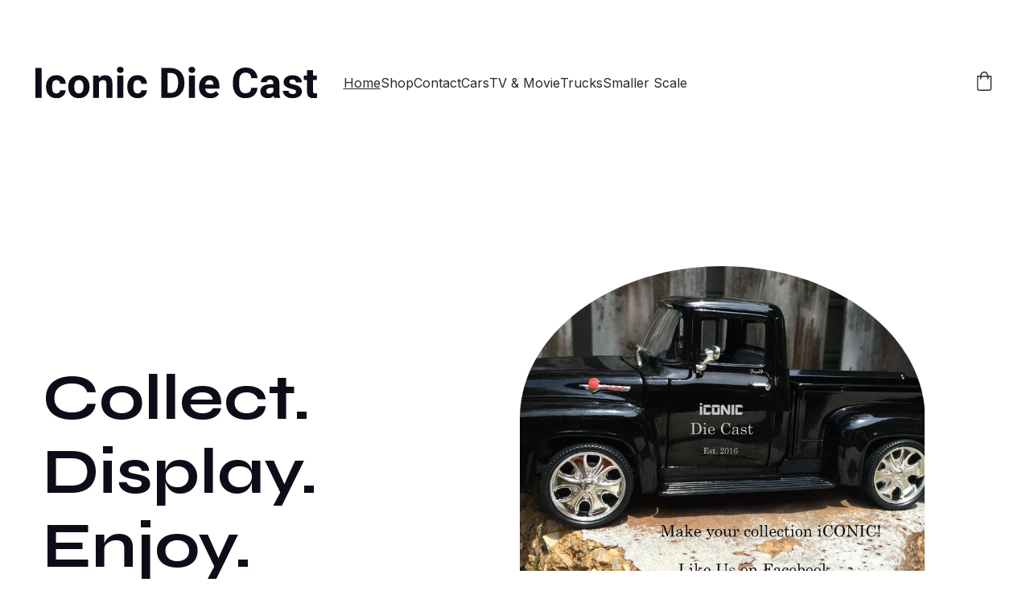

--- FILE ---
content_type: text/html
request_url: https://iconicdiecast.com/
body_size: 26452
content:
<!DOCTYPE html><html lang="en"> <head><meta charset="utf-8"><meta name="viewport" content="width=device-width, initial-scale=1.0"><meta name="generator" content="Hostinger Website Builder"><script type="application/ld+json">{"@context":"https://schema.org/","name":"Iconic Die Cast - Collectible Cars and Trucks","url":"https://iconicdiecast.com","description":"Explore our collection of iconic die cast cars and trucks. Find your favorite muscle cars, exotics, imports, and more in 1:18 scale and smaller.","inLanguage":"en","keywords":["die cast cars","collectible cars","muscle cars"],"@type":"WebSite"}</script><!--[--><link rel="preconnect" href="https://assets.zyrosite.com"><!----><!----><!----><!----><!--[--><link rel="alternate" hreflang="x-default" href="https://iconicdiecast.com/"><!--]--><link href="https://cdn.zyrosite.com/u1/google-fonts/font-faces?family=Syne:wght@400;600;700&amp;family=Inter:wght@400;700&amp;family=Lato:wght@400;700&amp;display=swap" rel="preconnect" crossorigin="true"><link href="https://cdn.zyrosite.com/u1/google-fonts/font-faces?family=Syne:wght@400;600;700&amp;family=Inter:wght@400;700&amp;family=Lato:wght@400;700&amp;display=swap" rel="preload" as="style"><link href="https://cdn.zyrosite.com/u1/google-fonts/font-faces?family=Syne:wght@400;600;700&amp;family=Inter:wght@400;700&amp;family=Lato:wght@400;700&amp;display=swap" rel="stylesheet" referrerpolicy="no-referrer"><title>Iconic Die Cast - Collectible Cars and Trucks | Iconic Die Cast</title><meta name="description" content="Explore our collection of iconic die cast cars and trucks. Find your favorite muscle cars, exotics, imports, and more in 1:18 scale and smaller."><link rel="icon" size="16x16" href="data:;base64,iVBORw0KGgo="><link rel="icon" size="32x32" href="data:;base64,iVBORw0KGgo="><link rel="icon" size="192x192" href="data:;base64,iVBORw0KGgo="><link rel="apple-touch-icon" href="data:;base64,iVBORw0KGgo="><meta content="https://iconicdiecast.com/" property="og:url"><link rel="canonical" href="https://iconicdiecast.com/"><meta content="Iconic Die Cast - Collectible Cars and Trucks | Iconic Die Cast" property="og:title"><meta name="twitter:title" content="Iconic Die Cast - Collectible Cars and Trucks | Iconic Die Cast"><meta content="website" property="og:type"><meta property="og:description" content="Explore our collection of iconic die cast cars and trucks. Find your favorite muscle cars, exotics, imports, and more in 1:18 scale and smaller."><meta name="twitter:description" content="Explore our collection of iconic die cast cars and trucks. Find your favorite muscle cars, exotics, imports, and more in 1:18 scale and smaller."><meta property="og:site_name" content="Iconic Die Cast"><meta name="keywords" content="die cast cars, collectible cars, muscle cars"><meta property="og:image"><meta name="twitter:image"><meta content="" property="og:image:alt"><meta content="" name="twitter:image:alt"><meta name="twitter:card" content="summary_large_image"><!----><!--]--><style></style><link rel="prefetch" href="https://assets.zyrosite.com/YZ9X2g0kP5uoevJE/traffic.txt"><script>(function(){const postDate = null;

			const currentDate = new Date().setHours(0, 0, 0, 0);
			const postPublishDate = new Date(postDate).setHours(0, 0, 0, 0);

			if (postPublishDate && currentDate < postPublishDate) {
				window.location.replace('/');
			}
		})();</script><link rel="stylesheet" href="/_astro-1766578544147/_slug_.CI1WaYZy.css">
<style>:root{--color-meteorite-dark: #2f1c6a;--color-meteorite-dark-2: #1F1346;--color-meteorite: #8c85ff;--color-meteorite-light: #d5dfff;--color-primary-dark: #5025d1;--color-primary: #673de6;--color-primary-light: #ebe4ff;--color-primary-charts: #B39EF3;--color-danger-dark: #d63163;--color-danger: #fc5185;--color-danger-light: #ffe8ef;--color-danger-charts: #FEA8C2;--color-warning-dark: #fea419;--color-warning-dark-2: #9F6000;--color-warning-charts: #FFD28C;--color-warning: #ffcd35;--color-warning-light: #fff8e2;--color-success-dark: #008361;--color-success: #00b090;--color-success-light: #def4f0;--color-dark: #1d1e20;--color-gray-dark: #36344d;--color-gray: #727586;--color-gray-border: #dadce0;--color-gray-light: #f2f3f6;--color-light: #fff;--color-azure: #357df9;--color-azure-light: #e3ebf9;--color-azure-dark: #265ab2;--color-indigo: #6366F1;--color-neutral-200: #D8DAE0}.whats-app-bubble{position:fixed;right:20px;bottom:24px;z-index:19;display:flex;cursor:pointer;border-radius:100px;box-shadow:#00000026 0 4px 12px}#wtpQualitySign_fixedCSS,#wtpQualitySign_popupCSS{bottom:10px!important}#wtpQualitySign_fixedCSS{z-index:17!important}#wtpQualitySign_popupCSS{z-index:18!important}
</style></head> <body> <div> <style>astro-island,astro-slot,astro-static-slot{display:contents}</style><script>(()=>{var e=async t=>{await(await t())()};(self.Astro||(self.Astro={})).only=e;window.dispatchEvent(new Event("astro:only"));})();</script><script>(()=>{var A=Object.defineProperty;var g=(i,o,a)=>o in i?A(i,o,{enumerable:!0,configurable:!0,writable:!0,value:a}):i[o]=a;var d=(i,o,a)=>g(i,typeof o!="symbol"?o+"":o,a);{let i={0:t=>m(t),1:t=>a(t),2:t=>new RegExp(t),3:t=>new Date(t),4:t=>new Map(a(t)),5:t=>new Set(a(t)),6:t=>BigInt(t),7:t=>new URL(t),8:t=>new Uint8Array(t),9:t=>new Uint16Array(t),10:t=>new Uint32Array(t),11:t=>1/0*t},o=t=>{let[l,e]=t;return l in i?i[l](e):void 0},a=t=>t.map(o),m=t=>typeof t!="object"||t===null?t:Object.fromEntries(Object.entries(t).map(([l,e])=>[l,o(e)]));class y extends HTMLElement{constructor(){super(...arguments);d(this,"Component");d(this,"hydrator");d(this,"hydrate",async()=>{var b;if(!this.hydrator||!this.isConnected)return;let e=(b=this.parentElement)==null?void 0:b.closest("astro-island[ssr]");if(e){e.addEventListener("astro:hydrate",this.hydrate,{once:!0});return}let c=this.querySelectorAll("astro-slot"),n={},h=this.querySelectorAll("template[data-astro-template]");for(let r of h){let s=r.closest(this.tagName);s!=null&&s.isSameNode(this)&&(n[r.getAttribute("data-astro-template")||"default"]=r.innerHTML,r.remove())}for(let r of c){let s=r.closest(this.tagName);s!=null&&s.isSameNode(this)&&(n[r.getAttribute("name")||"default"]=r.innerHTML)}let p;try{p=this.hasAttribute("props")?m(JSON.parse(this.getAttribute("props"))):{}}catch(r){let s=this.getAttribute("component-url")||"<unknown>",v=this.getAttribute("component-export");throw v&&(s+=` (export ${v})`),console.error(`[hydrate] Error parsing props for component ${s}`,this.getAttribute("props"),r),r}let u;await this.hydrator(this)(this.Component,p,n,{client:this.getAttribute("client")}),this.removeAttribute("ssr"),this.dispatchEvent(new CustomEvent("astro:hydrate"))});d(this,"unmount",()=>{this.isConnected||this.dispatchEvent(new CustomEvent("astro:unmount"))})}disconnectedCallback(){document.removeEventListener("astro:after-swap",this.unmount),document.addEventListener("astro:after-swap",this.unmount,{once:!0})}connectedCallback(){if(!this.hasAttribute("await-children")||document.readyState==="interactive"||document.readyState==="complete")this.childrenConnectedCallback();else{let e=()=>{document.removeEventListener("DOMContentLoaded",e),c.disconnect(),this.childrenConnectedCallback()},c=new MutationObserver(()=>{var n;((n=this.lastChild)==null?void 0:n.nodeType)===Node.COMMENT_NODE&&this.lastChild.nodeValue==="astro:end"&&(this.lastChild.remove(),e())});c.observe(this,{childList:!0}),document.addEventListener("DOMContentLoaded",e)}}async childrenConnectedCallback(){let e=this.getAttribute("before-hydration-url");e&&await import(e),this.start()}async start(){let e=JSON.parse(this.getAttribute("opts")),c=this.getAttribute("client");if(Astro[c]===void 0){window.addEventListener(`astro:${c}`,()=>this.start(),{once:!0});return}try{await Astro[c](async()=>{let n=this.getAttribute("renderer-url"),[h,{default:p}]=await Promise.all([import(this.getAttribute("component-url")),n?import(n):()=>()=>{}]),u=this.getAttribute("component-export")||"default";if(!u.includes("."))this.Component=h[u];else{this.Component=h;for(let f of u.split("."))this.Component=this.Component[f]}return this.hydrator=p,this.hydrate},e,this)}catch(n){console.error(`[astro-island] Error hydrating ${this.getAttribute("component-url")}`,n)}}attributeChangedCallback(){this.hydrate()}}d(y,"observedAttributes",["props"]),customElements.get("astro-island")||customElements.define("astro-island",y)}})();</script><astro-island uid="QpkdV" component-url="/_astro-1766578544147/ClientHead.DYt03131.js" component-export="default" renderer-url="/_astro-1766578544147/client.DI-5_30c.js" props="{&quot;page-noindex&quot;:[0,false],&quot;canonical-url&quot;:[0,&quot;https://iconicdiecast.com/&quot;],&quot;site-meta&quot;:[0,{&quot;version&quot;:[0,197],&quot;template&quot;:[0,&quot;aigenerated&quot;],&quot;metaTitle&quot;:[0,&quot;Iconic Die Cast&quot;],&quot;defaultLocale&quot;:[0,&quot;system&quot;],&quot;ecommerceType&quot;:[0,&quot;zyro&quot;],&quot;ecommerceStoreId&quot;:[0,&quot;store_01HPNKSWPZAZHP9YX3Q3CMGSGP&quot;],&quot;isPrivateModeActive&quot;:[0,false],&quot;demoEcommerceStoreId&quot;:[0,&quot;demo_01G0E9P2R0CFTNBWEEFCEV8EG5&quot;],&quot;shouldAddWWWPrefixToDomain&quot;:[0,false],&quot;isExistingStoreWithDynamicTemplate&quot;:[0,true]}],&quot;domain&quot;:[0,&quot;iconicdiecast.com&quot;]}" ssr client="only" opts="{&quot;name&quot;:&quot;ClientHead&quot;,&quot;value&quot;:&quot;vue&quot;}"></astro-island> <script>(()=>{var e=async t=>{await(await t())()};(self.Astro||(self.Astro={})).load=e;window.dispatchEvent(new Event("astro:load"));})();</script><astro-island uid="k3EVU" prefix="v1" component-url="/_astro-1766578544147/Page.BU3Qx6HD.js" component-export="default" renderer-url="/_astro-1766578544147/client.DI-5_30c.js" props="{&quot;pageData&quot;:[0,{&quot;pages&quot;:[0,{&quot;z1Osre&quot;:[0,{&quot;meta&quot;:[0,{&quot;title&quot;:[0,&quot;1:18 Scale Cars from ERTL, Greenlight &amp; More | Prices &amp; Descriptions&quot;],&quot;noindex&quot;:[0,false],&quot;keywords&quot;:[1,[[0,&quot;1:18 scale cars&quot;],[0,&quot;Greenlight&quot;],[0,&quot;ERTL&quot;]]],&quot;password&quot;:[0,&quot;&quot;],&quot;ogImageAlt&quot;:[0,&quot;&quot;],&quot;description&quot;:[0,&quot;Explore a wide selection of 1:18 scale cars from top brands like ERTL, Greenlight, ACME, gmp, Maisto and more. Find detailed descriptions, prices, and more.&quot;],&quot;ogImagePath&quot;:[0,null],&quot;focusKeyword&quot;:[0,&quot;1:18 scale cars&quot;],&quot;ogImageOrigin&quot;:[0,null],&quot;passwordDesign&quot;:[0,&quot;default&quot;],&quot;passwordBackText&quot;:[0,&quot;Back to&quot;],&quot;passwordButtonText&quot;:[0,&quot;Enter&quot;],&quot;passwordHeadingText&quot;:[0,&quot;Guest area&quot;],&quot;passwordSubheadingText&quot;:[0,&quot;Please enter the password to access the page&quot;],&quot;passwordPlaceholderText&quot;:[0,&quot;Type password&quot;]}],&quot;name&quot;:[0,&quot;Trucks&quot;],&quot;slug&quot;:[0,&quot;trucks&quot;],&quot;type&quot;:[0,&quot;default&quot;],&quot;blocks&quot;:[1,[[0,&quot;zUx_Yt&quot;],[0,&quot;zsYlQ9&quot;],[0,&quot;zx69qJ&quot;],[0,&quot;zXlLdY&quot;],[0,&quot;zhxnP7&quot;],[0,&quot;zMi8el&quot;],[0,&quot;zC-kDQ&quot;],[0,&quot;z8tzKp&quot;],[0,&quot;zetqpJ&quot;],[0,&quot;z1BPyl&quot;],[0,&quot;ziND2t&quot;],[0,&quot;zrhL6-&quot;],[0,&quot;zIp-1Z&quot;],[0,&quot;z8BqUu&quot;],[0,&quot;zRpOup&quot;],[0,&quot;zfDNmM&quot;],[0,&quot;zKCXwi&quot;],[0,&quot;zAKaS9&quot;],[0,&quot;zjEGaa&quot;],[0,&quot;zt1m7W&quot;],[0,&quot;z-Bzpj&quot;],[0,&quot;zIFXuv&quot;],[0,&quot;z4rpjH&quot;],[0,&quot;zx9Q5X&quot;],[0,&quot;zSwh57&quot;],[0,&quot;zS4-7M&quot;],[0,&quot;zgyJdf&quot;],[0,&quot;zWdSRP&quot;],[0,&quot;zf-uwG&quot;]]],&quot;hiddenSlots&quot;:[1,[]]}],&quot;z90mm2&quot;:[0,{&quot;meta&quot;:[0,{&quot;title&quot;:[0,&quot;1:18 Scale Cars from ERTL, Greenlight &amp; More | Prices &amp; Descriptions&quot;],&quot;noindex&quot;:[0,false],&quot;keywords&quot;:[1,[[0,&quot;1:18 scale cars&quot;],[0,&quot;Greenlight&quot;],[0,&quot;ERTL&quot;]]],&quot;password&quot;:[0,&quot;&quot;],&quot;ogImageAlt&quot;:[0,&quot;&quot;],&quot;description&quot;:[0,&quot;Explore a wide selection of 1:18 scale cars from top brands like ERTL, Greenlight, ACME, gmp, Maisto and more. Find detailed descriptions, prices, and more.&quot;],&quot;ogImagePath&quot;:[0,null],&quot;focusKeyword&quot;:[0,&quot;1:18 scale cars&quot;],&quot;ogImageOrigin&quot;:[0,null],&quot;passwordDesign&quot;:[0,&quot;default&quot;],&quot;passwordBackText&quot;:[0,&quot;Back to&quot;],&quot;passwordButtonText&quot;:[0,&quot;Enter&quot;],&quot;passwordHeadingText&quot;:[0,&quot;Guest area&quot;],&quot;passwordSubheadingText&quot;:[0,&quot;Please enter the password to access the page&quot;],&quot;passwordPlaceholderText&quot;:[0,&quot;Type password&quot;]}],&quot;name&quot;:[0,&quot;Smaller Scale&quot;],&quot;slug&quot;:[0,&quot;smaller-scale&quot;],&quot;type&quot;:[0,&quot;default&quot;],&quot;blocks&quot;:[1,[[0,&quot;zwTTRU&quot;],[0,&quot;zUPooJ&quot;],[0,&quot;zvbiuM&quot;],[0,&quot;zzbz1T&quot;],[0,&quot;zm9W0m&quot;],[0,&quot;zG5i6m&quot;],[0,&quot;zeG0Y_&quot;],[0,&quot;zUyx-f&quot;],[0,&quot;zJUVkY&quot;],[0,&quot;zfwIn0&quot;],[0,&quot;zMwAlZ&quot;],[0,&quot;z0o1L6&quot;],[0,&quot;zrD-Oe&quot;],[0,&quot;z2UfLB&quot;],[0,&quot;zWE-FW&quot;],[0,&quot;zD4OOt&quot;],[0,&quot;z5Yzhm&quot;],[0,&quot;zJsYsA&quot;],[0,&quot;zh-qHq&quot;],[0,&quot;zm5jG1&quot;],[0,&quot;zbMhxg&quot;],[0,&quot;z48xFb&quot;],[0,&quot;zrW4Z1&quot;],[0,&quot;zu-_jO&quot;],[0,&quot;zfv6Nl&quot;],[0,&quot;zzXNhI&quot;],[0,&quot;zsgnnI&quot;],[0,&quot;zTmUzL&quot;],[0,&quot;z0fbMW&quot;],[0,&quot;z4b_s_&quot;],[0,&quot;z6C4fW&quot;],[0,&quot;zLZLDS&quot;],[0,&quot;zt5y7w&quot;],[0,&quot;zleD8r&quot;],[0,&quot;ziSMe6&quot;],[0,&quot;zhZ1lx&quot;],[0,&quot;zPx47z&quot;],[0,&quot;zrvcJK&quot;],[0,&quot;zknEmu&quot;],[0,&quot;zueril&quot;],[0,&quot;zYhMTC&quot;],[0,&quot;zbq0E-&quot;],[0,&quot;zY8h04&quot;],[0,&quot;zvohpZ&quot;],[0,&quot;zOQ0B7&quot;],[0,&quot;zqrM5s&quot;],[0,&quot;zYdaTF&quot;],[0,&quot;zWaJan&quot;],[0,&quot;zGubh4&quot;],[0,&quot;zR6KZq&quot;],[0,&quot;zkchlm&quot;],[0,&quot;zZFkpI&quot;],[0,&quot;z8whra&quot;],[0,&quot;zwVOPH&quot;],[0,&quot;z3SneZ&quot;],[0,&quot;zOzNTO&quot;],[0,&quot;zsh0ll&quot;],[0,&quot;zvcx-d&quot;],[0,&quot;zNqxvJ&quot;],[0,&quot;z_HNMu&quot;],[0,&quot;zQAkma&quot;],[0,&quot;zKx4CJ&quot;],[0,&quot;zu6Cfs&quot;],[0,&quot;zZKppy&quot;]]],&quot;hiddenSlots&quot;:[1,[]]}],&quot;zNye40&quot;:[0,{&quot;meta&quot;:[0,{&quot;title&quot;:[0,&quot;1:18 Scale Cars from ERTL, Greenlight &amp; More | Prices &amp; Descriptions&quot;],&quot;noindex&quot;:[0,false],&quot;keywords&quot;:[1,[[0,&quot;1:18 scale cars&quot;],[0,&quot;Greenlight&quot;],[0,&quot;ERTL&quot;]]],&quot;password&quot;:[0,&quot;&quot;],&quot;ogImageAlt&quot;:[0,&quot;&quot;],&quot;description&quot;:[0,&quot;Explore a wide selection of 1:18 scale cars from top brands like ERTL, Greenlight, ACME, gmp, Maisto and more. Find detailed descriptions, prices, and more.&quot;],&quot;ogImagePath&quot;:[0,null],&quot;focusKeyword&quot;:[0,&quot;1:18 scale cars&quot;],&quot;ogImageOrigin&quot;:[0,null],&quot;passwordDesign&quot;:[0,&quot;default&quot;],&quot;passwordBackText&quot;:[0,&quot;Back to&quot;],&quot;passwordButtonText&quot;:[0,&quot;Enter&quot;],&quot;passwordHeadingText&quot;:[0,&quot;Guest area&quot;],&quot;passwordSubheadingText&quot;:[0,&quot;Please enter the password to access the page&quot;],&quot;passwordPlaceholderText&quot;:[0,&quot;Type password&quot;]}],&quot;name&quot;:[0,&quot;TV &amp; Movie&quot;],&quot;slug&quot;:[0,&quot;tv-and-movie&quot;],&quot;type&quot;:[0,&quot;default&quot;],&quot;blocks&quot;:[1,[[0,&quot;zK1TDp&quot;],[0,&quot;zo8gHT&quot;],[0,&quot;zl6bSm&quot;],[0,&quot;zgnGu5&quot;],[0,&quot;zs6W2w&quot;],[0,&quot;zRAvHD&quot;],[0,&quot;zXXr7x&quot;],[0,&quot;z4lDrg&quot;],[0,&quot;zPveFD&quot;],[0,&quot;zQxQgn&quot;],[0,&quot;z4X5DH&quot;],[0,&quot;zqLq7R&quot;],[0,&quot;z0AN2l&quot;],[0,&quot;zLyvae&quot;],[0,&quot;zEqsuo&quot;],[0,&quot;zRSnc5&quot;],[0,&quot;z76hKb&quot;],[0,&quot;zZBft_&quot;],[0,&quot;z7_7gL&quot;],[0,&quot;zoQuOa&quot;],[0,&quot;z7U9NE&quot;],[0,&quot;zMxnIZ&quot;],[0,&quot;zRyrL7&quot;],[0,&quot;z0w3mC&quot;],[0,&quot;za7J0R&quot;],[0,&quot;zzUDbc&quot;],[0,&quot;zHRl77&quot;],[0,&quot;zKd1Dy&quot;],[0,&quot;zpp0yM&quot;],[0,&quot;zIKmT3&quot;],[0,&quot;ztR2Lo&quot;]]],&quot;hiddenSlots&quot;:[1,[]]}],&quot;zw-Tso&quot;:[0,{&quot;meta&quot;:[0,{&quot;title&quot;:[0,&quot;1:18 Scale Cars from ERTL, Greenlight &amp; More | Prices &amp; Descriptions&quot;],&quot;noindex&quot;:[0,false],&quot;keywords&quot;:[1,[[0,&quot;1:18 scale cars&quot;],[0,&quot;Greenlight&quot;],[0,&quot;ERTL&quot;]]],&quot;password&quot;:[0,&quot;&quot;],&quot;ogImageAlt&quot;:[0,&quot;&quot;],&quot;description&quot;:[0,&quot;Explore a wide selection of 1:18 scale cars from top brands like ERTL, Greenlight, ACME, gmp, Maisto and more. Find detailed descriptions, prices, and more.&quot;],&quot;focusKeyword&quot;:[0,&quot;1:18 scale cars&quot;],&quot;passwordDesign&quot;:[0,&quot;default&quot;],&quot;passwordBackText&quot;:[0,&quot;Back to&quot;],&quot;passwordButtonText&quot;:[0,&quot;Enter&quot;],&quot;passwordHeadingText&quot;:[0,&quot;Guest area&quot;],&quot;passwordSubheadingText&quot;:[0,&quot;Please enter the password to access the page&quot;],&quot;passwordPlaceholderText&quot;:[0,&quot;Type password&quot;]}],&quot;name&quot;:[0,&quot;Cars&quot;],&quot;slug&quot;:[0,&quot;cars&quot;],&quot;type&quot;:[0,&quot;default&quot;],&quot;blocks&quot;:[1,[[0,&quot;z0yHlA&quot;],[0,&quot;zfGqq-&quot;],[0,&quot;zU_lE5&quot;],[0,&quot;z5h-tD&quot;],[0,&quot;zs9-t2&quot;],[0,&quot;zk9vuy&quot;],[0,&quot;z__TZ2&quot;],[0,&quot;z4pJg8&quot;],[0,&quot;zd1A3r&quot;],[0,&quot;zpCjqz&quot;],[0,&quot;zWAsR2&quot;],[0,&quot;zmxyCV&quot;],[0,&quot;zb_nRL&quot;],[0,&quot;z5oI4k&quot;],[0,&quot;znOlqJ&quot;],[0,&quot;zZeOWz&quot;],[0,&quot;zMFnf6&quot;],[0,&quot;z3GHvR&quot;],[0,&quot;zcaXTQ&quot;],[0,&quot;zP_E7b&quot;],[0,&quot;zAB8_9&quot;],[0,&quot;zcEEOp&quot;],[0,&quot;zPakil&quot;],[0,&quot;zuySF3&quot;],[0,&quot;zi-fV-&quot;],[0,&quot;zGGy1y&quot;],[0,&quot;zrU0_Z&quot;],[0,&quot;zadUoE&quot;],[0,&quot;zHOqye&quot;],[0,&quot;zYshfp&quot;],[0,&quot;zot6K-&quot;],[0,&quot;z0kOiK&quot;],[0,&quot;zCdEB6&quot;],[0,&quot;zm6TAg&quot;],[0,&quot;zjxv3V&quot;],[0,&quot;zhtPyu&quot;],[0,&quot;zgNNOl&quot;],[0,&quot;zrjTA4&quot;],[0,&quot;z6jpZ9&quot;],[0,&quot;zhWEAg&quot;],[0,&quot;znEyiS&quot;],[0,&quot;z9mo57&quot;],[0,&quot;zsxcyy&quot;],[0,&quot;zFT-JG&quot;],[0,&quot;zjltnX&quot;],[0,&quot;zrRqvt&quot;],[0,&quot;zCvW6Y&quot;],[0,&quot;zO3R2B&quot;],[0,&quot;z6D0rj&quot;],[0,&quot;zMs33D&quot;],[0,&quot;zn8abU&quot;],[0,&quot;zcHNDd&quot;],[0,&quot;zbWRAN&quot;],[0,&quot;zelLWg&quot;],[0,&quot;ziBHFi&quot;],[0,&quot;z9ZBGh&quot;],[0,&quot;zYcMDr&quot;],[0,&quot;zqWkJb&quot;],[0,&quot;zfPS3_&quot;],[0,&quot;znmUQ0&quot;],[0,&quot;zc2LtZ&quot;],[0,&quot;zMM-rP&quot;],[0,&quot;z7aE9J&quot;],[0,&quot;zc9bpJ&quot;],[0,&quot;zen74s&quot;],[0,&quot;zgkoJM&quot;],[0,&quot;zSbS6T&quot;],[0,&quot;zLItPb&quot;],[0,&quot;zzJGal&quot;],[0,&quot;zapyma&quot;],[0,&quot;zYoNFc&quot;],[0,&quot;zSRoWo&quot;],[0,&quot;zUav1d&quot;],[0,&quot;zZqz5v&quot;],[0,&quot;z5-Htm&quot;],[0,&quot;zmNzZ3&quot;],[0,&quot;z95ZfZ&quot;],[0,&quot;zwK-Lg&quot;],[0,&quot;zIgVfv&quot;],[0,&quot;z3jJqU&quot;],[0,&quot;zbhXXU&quot;],[0,&quot;zX_l4R&quot;],[0,&quot;zxkN3s&quot;],[0,&quot;zMlEz_&quot;],[0,&quot;zOGS_2&quot;],[0,&quot;z9xFLL&quot;],[0,&quot;za2dEw&quot;],[0,&quot;zry4-M&quot;],[0,&quot;zb6djP&quot;],[0,&quot;zPkhIp&quot;],[0,&quot;zwgwaL&quot;],[0,&quot;zi8J4Q&quot;],[0,&quot;zXDB6x&quot;],[0,&quot;zuEKui&quot;],[0,&quot;zQ68er&quot;],[0,&quot;zw8KZZ&quot;],[0,&quot;zAN7TW&quot;],[0,&quot;zbVVv9&quot;],[0,&quot;zDuzMA&quot;],[0,&quot;zA-duR&quot;],[0,&quot;zzkKgd&quot;],[0,&quot;zdSFkc&quot;],[0,&quot;z_P_eC&quot;],[0,&quot;zyPFrK&quot;],[0,&quot;zEIiwl&quot;],[0,&quot;z8Xv5B&quot;],[0,&quot;zbBOQD&quot;],[0,&quot;zXD_U2&quot;],[0,&quot;z44Xd7&quot;],[0,&quot;zJtuGv&quot;],[0,&quot;zuzUKn&quot;],[0,&quot;zRuaNM&quot;],[0,&quot;zUUkl8&quot;],[0,&quot;zlIguS&quot;],[0,&quot;zExaaY&quot;],[0,&quot;z-VC6z&quot;],[0,&quot;zKG6Ds&quot;],[0,&quot;zDeKRB&quot;],[0,&quot;zxJF-6&quot;],[0,&quot;zSM2r-&quot;],[0,&quot;zf7lc2&quot;],[0,&quot;zrIiS6&quot;],[0,&quot;z4O1k2&quot;],[0,&quot;zPhxGB&quot;],[0,&quot;z5nZg0&quot;],[0,&quot;z1fXSF&quot;],[0,&quot;zAW2qp&quot;],[0,&quot;zHxgj3&quot;],[0,&quot;zSKRP1&quot;],[0,&quot;znHiuD&quot;],[0,&quot;zTtB-Z&quot;],[0,&quot;zR5YFg&quot;],[0,&quot;zDjEVc&quot;],[0,&quot;zxvEr0&quot;],[0,&quot;z_J_3c&quot;],[0,&quot;zgYqMu&quot;],[0,&quot;zl1UzS&quot;],[0,&quot;zI975A&quot;],[0,&quot;zNp_1H&quot;],[0,&quot;znp9ew&quot;],[0,&quot;zgl_wU&quot;],[0,&quot;zCnBav&quot;],[0,&quot;zVaMBa&quot;],[0,&quot;zs45dM&quot;],[0,&quot;zbMif3&quot;],[0,&quot;zQPDlI&quot;],[0,&quot;zdzLu9&quot;],[0,&quot;zHStwX&quot;],[0,&quot;zmSIft&quot;],[0,&quot;zY3sCy&quot;],[0,&quot;zJpwNo&quot;],[0,&quot;zngvtu&quot;],[0,&quot;zJlQPD&quot;],[0,&quot;zUaTfq&quot;],[0,&quot;zUiRfQ&quot;],[0,&quot;zMXRpu&quot;],[0,&quot;zInOSi&quot;],[0,&quot;ze2RgY&quot;],[0,&quot;zg-_5D&quot;],[0,&quot;zhCBY4&quot;],[0,&quot;zE0Om4&quot;],[0,&quot;ztj3tr&quot;],[0,&quot;zzeWJd&quot;],[0,&quot;zxAE8c&quot;],[0,&quot;zzsf2p&quot;],[0,&quot;ziT9rq&quot;],[0,&quot;zDf2jH&quot;],[0,&quot;zDZ_ja&quot;],[0,&quot;zyHr5e&quot;],[0,&quot;zWfF4Y&quot;],[0,&quot;zohgfH&quot;],[0,&quot;zaM7Gq&quot;],[0,&quot;zqS1DS&quot;],[0,&quot;z57aO4&quot;],[0,&quot;ztNaAF&quot;],[0,&quot;z_EQu9&quot;],[0,&quot;zuSlUt&quot;],[0,&quot;zZ25Wc&quot;],[0,&quot;zJ92ZO&quot;],[0,&quot;zDtgnN&quot;],[0,&quot;zsseYK&quot;],[0,&quot;zmAk99&quot;],[0,&quot;zZKgNo&quot;],[0,&quot;zEhBA0&quot;],[0,&quot;z_B5bo&quot;],[0,&quot;zY9SHb&quot;],[0,&quot;zEkcfk&quot;],[0,&quot;z-ehc0&quot;],[0,&quot;zTSucm&quot;],[0,&quot;z5BkOZ&quot;],[0,&quot;z0WkCM&quot;],[0,&quot;z7BdwP&quot;],[0,&quot;z9HWF5&quot;],[0,&quot;zMGmZ5&quot;],[0,&quot;z5Q2QO&quot;],[0,&quot;zDj7X_&quot;],[0,&quot;zgt5jQ&quot;],[0,&quot;ztnAh9&quot;],[0,&quot;zpj2Fo&quot;],[0,&quot;zTf_Tt&quot;],[0,&quot;zvQxHL&quot;],[0,&quot;zXkwAz&quot;],[0,&quot;zeOl-s&quot;],[0,&quot;zw_z6V&quot;],[0,&quot;zDuxGG&quot;],[0,&quot;zClofw&quot;],[0,&quot;z-XRyE&quot;],[0,&quot;ztWxNG&quot;],[0,&quot;zPl-yG&quot;],[0,&quot;zfm6f5&quot;],[0,&quot;zyt1Ha&quot;],[0,&quot;zm7T7S&quot;],[0,&quot;zeGbDg&quot;],[0,&quot;zv0zhF&quot;],[0,&quot;z7RzT8&quot;],[0,&quot;z_0qca&quot;],[0,&quot;zFg2Cp&quot;],[0,&quot;zUJkj0&quot;],[0,&quot;zgjbhV&quot;],[0,&quot;zpXeBs&quot;],[0,&quot;zv7Dhe&quot;],[0,&quot;zDuDEb&quot;],[0,&quot;zccM9A&quot;],[0,&quot;zIu9cJ&quot;],[0,&quot;zAjaWr&quot;],[0,&quot;zwrvup&quot;],[0,&quot;ztaFBn&quot;],[0,&quot;zSX2qt&quot;],[0,&quot;z2_aiA&quot;],[0,&quot;zY89YW&quot;],[0,&quot;zmdjvP&quot;]]],&quot;hiddenSlots&quot;:[1,[]]}],&quot;ai-1V22s&quot;:[0,{&quot;meta&quot;:[0,{&quot;title&quot;:[0,&quot;Iconic Die Cast - Collectible Cars and Trucks&quot;],&quot;keywords&quot;:[1,[[0,&quot;die cast cars&quot;],[0,&quot;muscle cars&quot;],[0,&quot;collectible cars&quot;]]],&quot;description&quot;:[0,&quot;Explore our wide selection of 1:18 scale and smaller die cast cars and trucks. We specialize in muscle cars from the 60&#39;s to the present, as well as exotics and imports.&quot;],&quot;focusKeyword&quot;:[0,&quot;die cast cars&quot;]}],&quot;name&quot;:[0,&quot;Shop&quot;],&quot;slug&quot;:[0,&quot;shop&quot;],&quot;type&quot;:[0,&quot;default&quot;],&quot;blocks&quot;:[1,[[0,&quot;z0YYAB&quot;],[0,&quot;zZHKmt&quot;],[0,&quot;zdG96F&quot;]]],&quot;hiddenSlots&quot;:[1,[]]}],&quot;ai-Oxv4R&quot;:[0,{&quot;meta&quot;:[0,{&quot;title&quot;:[0,&quot;Contact Us - Iconic Die Cast&quot;],&quot;keywords&quot;:[1,[[0,&quot;die cast&quot;],[0,&quot;collectibles&quot;],[0,&quot;muscle cars&quot;]]],&quot;description&quot;:[0,&quot;Contact Iconic Die Cast for the best selection of die cast collectibles. Find muscle cars, exotics, and imports in 1:18 scale and smaller.&quot;],&quot;focusKeyword&quot;:[0,&quot;die cast&quot;]}],&quot;name&quot;:[0,&quot;Contact&quot;],&quot;slug&quot;:[0,&quot;contact&quot;],&quot;type&quot;:[0,&quot;default&quot;],&quot;blocks&quot;:[1,[[0,&quot;z958MK&quot;],[0,&quot;zH8gOD&quot;]]],&quot;hiddenSlots&quot;:[1,[]]}],&quot;ai-lucEm&quot;:[0,{&quot;meta&quot;:[0,{&quot;title&quot;:[0,&quot;Iconic Die Cast - Collectible Cars and Trucks&quot;],&quot;keywords&quot;:[1,[[0,&quot;die cast cars&quot;],[0,&quot;collectible cars&quot;],[0,&quot;muscle cars&quot;]]],&quot;description&quot;:[0,&quot;Explore our collection of iconic die cast cars and trucks. Find your favorite muscle cars, exotics, imports, and more in 1:18 scale and smaller.&quot;],&quot;focusKeyword&quot;:[0,&quot;die cast cars&quot;]}],&quot;name&quot;:[0,&quot;Home&quot;],&quot;slug&quot;:[0,&quot;home&quot;],&quot;type&quot;:[0,&quot;default&quot;],&quot;blocks&quot;:[1,[[0,&quot;zkwo8l&quot;],[0,&quot;zS6z7G&quot;],[0,&quot;zs6ru7&quot;],[0,&quot;zvKc9r&quot;],[0,&quot;zeMjPZ&quot;],[0,&quot;zuvhJu&quot;]]],&quot;hiddenSlots&quot;:[1,[]]}],&quot;prod_01HPNKSWQRQ1K8JGWWJPZVAR39&quot;:[0,{&quot;name&quot;:[0,&quot;1:18 Scale Die Cast&quot;],&quot;type&quot;:[0,&quot;ecommerce-dynamic-product&quot;],&quot;blocks&quot;:[1,[[0,&quot;dynamic-product-block&quot;]]],&quot;productId&quot;:[0,&quot;prod_01HPNKSWQRQ1K8JGWWJPZVAR39&quot;],&quot;hiddenSlots&quot;:[1,[]],&quot;slug&quot;:[0,&quot;vintage-trucks&quot;],&quot;meta&quot;:[0,{&quot;title&quot;:[0,&quot;Vintage Trucks&quot;],&quot;description&quot;:[0,&quot;Browse our collection of vintage trucks in 1:18 scale and smaller die cast models. From classic pickups to rugged off-roaders, we have the perfect addition for your collection.&quot;],&quot;ogImagePath&quot;:[0,&quot;https://images.unsplash.com/photo-1693596792255-62a338d5400b?ixid=M3wzOTE5Mjl8MHwxfHNlYXJjaHwxMXx8Y29sbGVjdGlibGV8ZW58MHx8fHwxNzA3OTc0OTEyfDA&amp;ixlib=rb-4.0.3&quot;],&quot;ogImageOrigin&quot;:[0,&quot;other&quot;],&quot;ogImageAlt&quot;:[0,&quot;1:18 Scale Die Cast&quot;]}]}],&quot;prod_01HPNKSWQP89FX5MY4ZQAE5MPS&quot;:[0,{&quot;name&quot;:[0,&quot;American Muscle&quot;],&quot;type&quot;:[0,&quot;ecommerce-dynamic-product&quot;],&quot;blocks&quot;:[1,[[0,&quot;dynamic-product-block&quot;]]],&quot;productId&quot;:[0,&quot;prod_01HPNKSWQP89FX5MY4ZQAE5MPS&quot;],&quot;hiddenSlots&quot;:[1,[]],&quot;slug&quot;:[0,&quot;exotic-imports&quot;],&quot;meta&quot;:[0,{&quot;title&quot;:[0,&quot;Exotic Imports&quot;],&quot;description&quot;:[0,&quot;Discover our collection of exotic imports in 1:18 scale and smaller die cast models. From Italian sports cars to Japanese drift machines, we have the perfect addition for your collection.&quot;],&quot;ogImagePath&quot;:[0,&quot;https://images.unsplash.com/photo-1643393670582-8ddb1ea5e212?ixid=M3wzOTE5Mjl8MHwxfHNlYXJjaHwxN3x8Y29sbGVjdGlibGV8ZW58MHx8fHwxNzA3OTc0OTEyfDA&amp;ixlib=rb-4.0.3&quot;],&quot;ogImageOrigin&quot;:[0,&quot;other&quot;],&quot;ogImageAlt&quot;:[0,&quot;American Muscle&quot;]}]}],&quot;prod_01HPNKSWQQNR6A1R6S60RCFAEA&quot;:[0,{&quot;name&quot;:[0,&quot;Classic Muscle Cars&quot;],&quot;type&quot;:[0,&quot;ecommerce-dynamic-product&quot;],&quot;blocks&quot;:[1,[[0,&quot;dynamic-product-block&quot;]]],&quot;productId&quot;:[0,&quot;prod_01HPNKSWQQNR6A1R6S60RCFAEA&quot;],&quot;hiddenSlots&quot;:[1,[]],&quot;slug&quot;:[0,&quot;hot-rods&quot;],&quot;meta&quot;:[0,{&quot;title&quot;:[0,&quot;Hot Rods&quot;],&quot;description&quot;:[0,&quot;Check out our collection of hot rods in 1:18 scale and smaller die cast models. From classic roadsters to custom builds, we have the perfect addition for your collection.&quot;],&quot;ogImagePath&quot;:[0,&quot;https://images.unsplash.com/photo-1700062003366-cbff3504c385?ixid=M3wzOTE5Mjl8MHwxfHNlYXJjaHwxNHx8Y29sbGVjdGlibGV8ZW58MHx8fHwxNzA3OTc0OTEyfDA&amp;ixlib=rb-4.0.3&quot;],&quot;ogImageOrigin&quot;:[0,&quot;other&quot;],&quot;ogImageAlt&quot;:[0,&quot;Classic Muscle Cars&quot;]}]}],&quot;prod_01HPNKSWQKTH0RXYDBE12MW2XA&quot;:[0,{&quot;name&quot;:[0,&quot;Exotic Imports&quot;],&quot;type&quot;:[0,&quot;ecommerce-dynamic-product&quot;],&quot;blocks&quot;:[1,[[0,&quot;dynamic-product-block&quot;]]],&quot;productId&quot;:[0,&quot;prod_01HPNKSWQKTH0RXYDBE12MW2XA&quot;],&quot;hiddenSlots&quot;:[1,[]],&quot;slug&quot;:[0,&quot;1:18-scale-die-cast&quot;],&quot;meta&quot;:[0,{&quot;title&quot;:[0,&quot;1:18 Scale Die Cast&quot;],&quot;description&quot;:[0,&quot;Browse our collection of 1:18 scale and smaller die cast cars and trucks. We specialize in muscle cars from the 60&#39;s to the present, as well as exotics and imports. Find your favorite models and add them to your collection today!&quot;],&quot;ogImagePath&quot;:[0,&quot;https://images.unsplash.com/photo-1590341328520-63256eb32bc3?ixid=M3wzOTE5Mjl8MHwxfHNlYXJjaHwxNXx8Y29sbGVjdGlibGV8ZW58MHx8fHwxNzA3OTc0OTEyfDA&amp;ixlib=rb-4.0.3&quot;],&quot;ogImageOrigin&quot;:[0,&quot;other&quot;],&quot;ogImageAlt&quot;:[0,&quot;Exotic Imports&quot;]}]}],&quot;prod_01HPNKSWQM9C9CRVN1CJHSQVA3&quot;:[0,{&quot;name&quot;:[0,&quot;Hot Rods&quot;],&quot;type&quot;:[0,&quot;ecommerce-dynamic-product&quot;],&quot;blocks&quot;:[1,[[0,&quot;dynamic-product-block&quot;]]],&quot;productId&quot;:[0,&quot;prod_01HPNKSWQM9C9CRVN1CJHSQVA3&quot;],&quot;hiddenSlots&quot;:[1,[]],&quot;slug&quot;:[0,&quot;classic-muscle-cars&quot;],&quot;meta&quot;:[0,{&quot;title&quot;:[0,&quot;Classic Muscle Cars&quot;],&quot;description&quot;:[0,&quot;Explore our collection of classic muscle cars in 1:18 scale and smaller die cast models. From the iconic Mustang to the powerful Camaro, we have the perfect addition for your collection.&quot;],&quot;ogImagePath&quot;:[0,&quot;https://images.unsplash.com/photo-1590393654513-897773df2125?ixid=M3wzOTE5Mjl8MHwxfHNlYXJjaHwxNnx8Y29sbGVjdGlibGV8ZW58MHx8fHwxNzA3OTc0OTEyfDA&amp;ixlib=rb-4.0.3&quot;],&quot;ogImageOrigin&quot;:[0,&quot;other&quot;],&quot;ogImageAlt&quot;:[0,&quot;Hot Rods&quot;]}]}],&quot;prod_01HPNKSWQVPG8X5X2WNMEFVCEM&quot;:[0,{&quot;name&quot;:[0,&quot;Vintage Trucks&quot;],&quot;type&quot;:[0,&quot;ecommerce-dynamic-product&quot;],&quot;blocks&quot;:[1,[[0,&quot;dynamic-product-block&quot;]]],&quot;productId&quot;:[0,&quot;prod_01HPNKSWQVPG8X5X2WNMEFVCEM&quot;],&quot;hiddenSlots&quot;:[1,[]],&quot;slug&quot;:[0,&quot;american-muscle&quot;],&quot;meta&quot;:[0,{&quot;title&quot;:[0,&quot;American Muscle&quot;],&quot;description&quot;:[0,&quot;Explore our collection of American muscle cars in 1:18 scale and smaller die cast models. From classic Chevrolet to powerful Dodge, we have the perfect addition for your collection.&quot;],&quot;ogImagePath&quot;:[0,&quot;https://images.unsplash.com/photo-1584343290603-bfdcb68716cd?ixid=M3wzOTE5Mjl8MHwxfHNlYXJjaHwxM3x8Y29sbGVjdGlibGV8ZW58MHx8fHwxNzA3OTc0OTEyfDA&amp;ixlib=rb-4.0.3&quot;],&quot;ogImageOrigin&quot;:[0,&quot;other&quot;],&quot;ogImageAlt&quot;:[0,&quot;Vintage Trucks&quot;]}]}]}],&quot;blocks&quot;:[0,{&quot;header&quot;:[0,{&quot;slot&quot;:[0,&quot;header&quot;],&quot;type&quot;:[0,&quot;BlockNavigation&quot;],&quot;mobile&quot;:[0,{&quot;height&quot;:[0,148],&quot;logoHeight&quot;:[0,18]}],&quot;desktop&quot;:[0,{&quot;height&quot;:[0,205],&quot;logoHeight&quot;:[0,109]}],&quot;settings&quot;:[0,{&quot;styles&quot;:[0,{&quot;width&quot;:[0,&quot;1240px&quot;],&quot;padding&quot;:[0,&quot;48px 16px 48px 16px&quot;],&quot;m-padding&quot;:[0,&quot;24px 16px 24px 16px&quot;],&quot;logo-width&quot;:[0,&quot;350px&quot;],&quot;cartIconSize&quot;:[0,&quot;24px&quot;],&quot;link-spacing&quot;:[0,&quot;32px&quot;],&quot;m-logo-width&quot;:[0,&quot;152.47607421875px&quot;],&quot;m-link-spacing&quot;:[0,&quot;20px&quot;],&quot;element-spacing&quot;:[0,&quot;64px&quot;],&quot;contrastBackgroundColor&quot;:[0,&quot;rgb(243, 216, 185)&quot;]}],&quot;cartText&quot;:[0,&quot;&quot;],&quot;isSticky&quot;:[0,true],&quot;showLogo&quot;:[0,true],&quot;headerLayout&quot;:[0,&quot;desktop-3&quot;],&quot;isCartVisible&quot;:[0,true],&quot;logoImagePath&quot;:[0,&quot;ai-logo-Yle5MK5nMruoG84D.svg&quot;],&quot;mHeaderLayout&quot;:[0,&quot;mobile-1&quot;],&quot;logoImageOrigin&quot;:[0,&quot;assets&quot;],&quot;mobileLinksAlignment&quot;:[0,&quot;right&quot;]}],&quot;zindexes&quot;:[1,[]],&quot;background&quot;:[0,{&quot;color&quot;:[0,&quot;rgb(167, 227, 83)&quot;],&quot;current&quot;:[0,&quot;color&quot;],&quot;isTransparent&quot;:[0,false]}],&quot;components&quot;:[1,[]],&quot;logoAspectRatio&quot;:[0,3.2333333333333334],&quot;navLinkTextColor&quot;:[0,&quot;rgba(13, 13, 26, 0.89)&quot;],&quot;navLinkTextColorHover&quot;:[0,&quot;rgba(13, 13, 26, 0.89)&quot;]}],&quot;zS6z7G&quot;:[0,{&quot;type&quot;:[0,&quot;BlockLayout&quot;],&quot;aiData&quot;:[0,{&quot;type&quot;:[0,&quot;about&quot;]}],&quot;mobile&quot;:[0,{&quot;minHeight&quot;:[0,682]}],&quot;desktop&quot;:[0,{&quot;minHeight&quot;:[0,869]}],&quot;settings&quot;:[0,{&quot;styles&quot;:[0,{&quot;block-padding&quot;:[0,&quot;16px 0 16px 0&quot;],&quot;m-block-padding&quot;:[0,&quot;16px&quot;],&quot;contrastBackgroundColor&quot;:[0,&quot;rgb(27, 57, 90)&quot;]}]}],&quot;zindexes&quot;:[1,[[0,&quot;zWeDly&quot;],[0,&quot;zrn5-n&quot;],[0,&quot;zWtr4L&quot;]]],&quot;background&quot;:[0,{&quot;color&quot;:[0,&quot;rgb(167, 227, 83)&quot;],&quot;current&quot;:[0,&quot;color&quot;]}],&quot;components&quot;:[1,[[0,&quot;zWeDly&quot;],[0,&quot;zrn5-n&quot;],[0,&quot;zWtr4L&quot;]]],&quot;initialBlockId&quot;:[0,&quot;z3UDJx&quot;]}],&quot;zU8U5s&quot;:[0,{&quot;slot&quot;:[0,&quot;footer&quot;],&quot;type&quot;:[0,&quot;BlockLayout&quot;],&quot;aiData&quot;:[0,{&quot;type&quot;:[0,&quot;footer&quot;]}],&quot;mobile&quot;:[0,{&quot;minHeight&quot;:[0,21]}],&quot;desktop&quot;:[0,{&quot;minHeight&quot;:[0,487]}],&quot;settings&quot;:[0,{&quot;styles&quot;:[0,{&quot;cols&quot;:[0,&quot;12&quot;],&quot;rows&quot;:[0,6],&quot;width&quot;:[0,&quot;1224px&quot;],&quot;m-rows&quot;:[0,&quot;1&quot;],&quot;col-gap&quot;:[0,&quot;24px&quot;],&quot;row-gap&quot;:[0,&quot;16px&quot;],&quot;row-size&quot;:[0,&quot;48px&quot;],&quot;column-gap&quot;:[0,&quot;24px&quot;],&quot;block-padding&quot;:[0,&quot;16px 0 16px 0&quot;],&quot;m-block-padding&quot;:[0,&quot;40px 16px 40px 16px&quot;]}]}],&quot;zindexes&quot;:[1,[[0,&quot;zpZlu6&quot;],[0,&quot;zRGC-8&quot;],[0,&quot;zgw6qT&quot;],[0,&quot;zv_g1C&quot;],[0,&quot;zeYHou&quot;]]],&quot;background&quot;:[0,{&quot;color&quot;:[0,&quot;rgb(167, 227, 83)&quot;],&quot;current&quot;:[0,&quot;color&quot;]}],&quot;components&quot;:[1,[[0,&quot;zpZlu6&quot;],[0,&quot;zRGC-8&quot;],[0,&quot;zgw6qT&quot;],[0,&quot;zv_g1C&quot;],[0,&quot;zeYHou&quot;]]],&quot;initialBlockId&quot;:[0,&quot;0NHSEQ084&quot;]}],&quot;zeMjPZ&quot;:[0,{&quot;type&quot;:[0,&quot;BlockLayout&quot;],&quot;aiData&quot;:[0,{&quot;type&quot;:[0,&quot;gallery&quot;]}],&quot;mobile&quot;:[0,{&quot;minHeight&quot;:[0,1030]}],&quot;desktop&quot;:[0,{&quot;minHeight&quot;:[0,600]}],&quot;settings&quot;:[0,{&quot;styles&quot;:[0,{&quot;cols&quot;:[0,&quot;12&quot;],&quot;rows&quot;:[0,12],&quot;width&quot;:[0,&quot;1224px&quot;],&quot;m-rows&quot;:[0,&quot;1&quot;],&quot;col-gap&quot;:[0,&quot;24px&quot;],&quot;row-gap&quot;:[0,&quot;16px&quot;],&quot;row-size&quot;:[0,&quot;48px&quot;],&quot;column-gap&quot;:[0,&quot;24px&quot;],&quot;block-padding&quot;:[0,&quot;16px 0 16px 0&quot;],&quot;m-block-padding&quot;:[0,&quot;40px 16px 40px 16px&quot;]}]}],&quot;zindexes&quot;:[1,[[0,&quot;ze2I0B&quot;],[0,&quot;zk07P5&quot;],[0,&quot;zrt_rj&quot;]]],&quot;background&quot;:[0,{&quot;color&quot;:[0,&quot;rgb(167, 227, 83)&quot;],&quot;current&quot;:[0,&quot;color&quot;]}],&quot;components&quot;:[1,[[0,&quot;ze2I0B&quot;],[0,&quot;zk07P5&quot;],[0,&quot;zrt_rj&quot;]]],&quot;initialBlockId&quot;:[0,&quot;zcSdk9&quot;],&quot;isMobileAutoPositioningEnabled&quot;:[0,true]}],&quot;zkwo8l&quot;:[0,{&quot;type&quot;:[0,&quot;BlockLayout&quot;],&quot;aiData&quot;:[0,{&quot;type&quot;:[0,&quot;hero&quot;]}],&quot;mobile&quot;:[0,{&quot;minHeight&quot;:[0,698]}],&quot;desktop&quot;:[0,{&quot;minHeight&quot;:[0,708]}],&quot;settings&quot;:[0,{&quot;styles&quot;:[0,{&quot;block-padding&quot;:[0,&quot;16px 0 16px 0&quot;],&quot;m-block-padding&quot;:[0,&quot;16px&quot;],&quot;contrastBackgroundColor&quot;:[0,&quot;rgb(27, 57, 90)&quot;]}]}],&quot;zindexes&quot;:[1,[[0,&quot;z6YncI&quot;],[0,&quot;zuDD-d&quot;]]],&quot;background&quot;:[0,{&quot;color&quot;:[0,&quot;rgb(167, 227, 83)&quot;],&quot;current&quot;:[0,&quot;color&quot;]}],&quot;components&quot;:[1,[[0,&quot;z6YncI&quot;],[0,&quot;zuDD-d&quot;]]],&quot;initialBlockId&quot;:[0,&quot;zgBKdi&quot;],&quot;isMobileAutoPositioningEnabled&quot;:[0,true]}],&quot;zs6ru7&quot;:[0,{&quot;type&quot;:[0,&quot;BlockLayout&quot;],&quot;mobile&quot;:[0,{&quot;minHeight&quot;:[0,509]}],&quot;desktop&quot;:[0,{&quot;minHeight&quot;:[0,747]}],&quot;settings&quot;:[0,{&quot;styles&quot;:[0,{&quot;rows&quot;:[0,10],&quot;width&quot;:[0,&quot;1224px&quot;],&quot;row-gap&quot;:[0,&quot;16px&quot;],&quot;row-size&quot;:[0,&quot;48px&quot;],&quot;column-gap&quot;:[0,&quot;24px&quot;],&quot;block-padding&quot;:[0,&quot;16px 0px 16px 0px&quot;],&quot;m-block-padding&quot;:[0,&quot;40px 16px 40px 16px&quot;]}]}],&quot;zindexes&quot;:[1,[[0,&quot;zwGErT&quot;],[0,&quot;zNSBum&quot;],[0,&quot;zcRbZc&quot;]]],&quot;background&quot;:[0,{&quot;color&quot;:[0,&quot;rgb(170, 179, 171)&quot;],&quot;current&quot;:[0,&quot;color&quot;]}],&quot;components&quot;:[1,[[0,&quot;zwGErT&quot;],[0,&quot;zNSBum&quot;],[0,&quot;zcRbZc&quot;]]],&quot;initialBlockId&quot;:[0,&quot;cLd_9NbgT&quot;]}],&quot;zuvhJu&quot;:[0,{&quot;type&quot;:[0,&quot;BlockLayout&quot;],&quot;aiData&quot;:[0,{&quot;type&quot;:[0,&quot;contact&quot;]}],&quot;mobile&quot;:[0,{&quot;minHeight&quot;:[0,610]}],&quot;desktop&quot;:[0,{&quot;minHeight&quot;:[0,711]}],&quot;settings&quot;:[0,{&quot;styles&quot;:[0,{&quot;cols&quot;:[0,&quot;12&quot;],&quot;rows&quot;:[0,11],&quot;width&quot;:[0,&quot;1224px&quot;],&quot;m-rows&quot;:[0,&quot;1&quot;],&quot;col-gap&quot;:[0,&quot;24px&quot;],&quot;row-gap&quot;:[0,&quot;16px&quot;],&quot;row-size&quot;:[0,&quot;48px&quot;],&quot;column-gap&quot;:[0,&quot;24px&quot;],&quot;block-padding&quot;:[0,&quot;16px 0 16px 0&quot;],&quot;m-block-padding&quot;:[0,&quot;40px 16px 40px 16px&quot;]}]}],&quot;zindexes&quot;:[1,[[0,&quot;zQh1As&quot;],[0,&quot;z3VZRD&quot;],[0,&quot;zfXY8v&quot;]]],&quot;background&quot;:[0,{&quot;color&quot;:[0,&quot;rgb(167, 227, 83)&quot;],&quot;current&quot;:[0,&quot;color&quot;]}],&quot;components&quot;:[1,[[0,&quot;zQh1As&quot;],[0,&quot;z3VZRD&quot;],[0,&quot;zfXY8v&quot;]]],&quot;initialBlockId&quot;:[0,&quot;zuy3Bq&quot;],&quot;isMobileAutoPositioningEnabled&quot;:[0,true]}],&quot;zvKc9r&quot;:[0,{&quot;type&quot;:[0,&quot;BlockLayout&quot;],&quot;aiData&quot;:[0,{&quot;type&quot;:[0,&quot;products&quot;]}],&quot;htmlId&quot;:[0,&quot;cars&quot;],&quot;mobile&quot;:[0,{&quot;minHeight&quot;:[0,1052]}],&quot;desktop&quot;:[0,{&quot;minHeight&quot;:[0,1278]}],&quot;settings&quot;:[0,{&quot;styles&quot;:[0,{&quot;block-padding&quot;:[0,&quot;16px 0 16px 0&quot;],&quot;m-block-padding&quot;:[0,&quot;16px&quot;]}]}],&quot;zindexes&quot;:[1,[[0,&quot;zjRpmb&quot;],[0,&quot;zosbSj&quot;],[0,&quot;z8myP2&quot;],[0,&quot;z5deuP&quot;],[0,&quot;znK9yo&quot;],[0,&quot;zD-tMi&quot;],[0,&quot;zIq6_w&quot;],[0,&quot;zr6PQw&quot;],[0,&quot;zpbMfi&quot;],[0,&quot;zTNdof&quot;],[0,&quot;zFO_Ue&quot;],[0,&quot;zOMbQo&quot;]]],&quot;attachment&quot;:[0,&quot;fixed&quot;],&quot;background&quot;:[0,{&quot;color&quot;:[0,&quot;#222573&quot;],&quot;current&quot;:[0,&quot;color&quot;],&quot;overlay-opacity&quot;:[0,&quot;0.55&quot;]}],&quot;components&quot;:[1,[[0,&quot;zjRpmb&quot;],[0,&quot;zosbSj&quot;],[0,&quot;z8myP2&quot;],[0,&quot;z5deuP&quot;],[0,&quot;znK9yo&quot;],[0,&quot;zD-tMi&quot;],[0,&quot;zIq6_w&quot;],[0,&quot;zr6PQw&quot;],[0,&quot;zpbMfi&quot;],[0,&quot;zTNdof&quot;],[0,&quot;zFO_Ue&quot;],[0,&quot;zOMbQo&quot;]]],&quot;initialBlockId&quot;:[0,&quot;zlEVfc&quot;]}]}],&quot;elements&quot;:[0,{&quot;z3VZRD&quot;:[0,{&quot;type&quot;:[0,&quot;GridTextBox&quot;],&quot;aiData&quot;:[0,{&quot;type&quot;:[0,&quot;Title&quot;]}],&quot;mobile&quot;:[0,{&quot;top&quot;:[0,43],&quot;left&quot;:[0,0],&quot;width&quot;:[0,328],&quot;height&quot;:[0,55]}],&quot;content&quot;:[0,&quot;&lt;h3 dir=\&quot;auto\&quot; style=\&quot;color: rgba(13, 13, 26, 0.89)\&quot;&gt;Contact Us&lt;/h3&gt;&quot;],&quot;desktop&quot;:[0,{&quot;top&quot;:[0,80],&quot;left&quot;:[0,309],&quot;width&quot;:[0,606],&quot;height&quot;:[0,55]}],&quot;settings&quot;:[0,{&quot;styles&quot;:[0,{&quot;text&quot;:[0,&quot;center&quot;],&quot;align&quot;:[0,&quot;flex-start&quot;],&quot;justify&quot;:[0,&quot;flex-start&quot;],&quot;m-element-margin&quot;:[0,&quot;0 0 16px 0&quot;]}]}],&quot;animation&quot;:[0,{&quot;name&quot;:[0,&quot;slide&quot;],&quot;type&quot;:[0,&quot;element&quot;]}],&quot;initialElementId&quot;:[0,&quot;zEIXMd&quot;]}],&quot;z5deuP&quot;:[0,{&quot;rel&quot;:[0,&quot;nofollow&quot;],&quot;type&quot;:[0,&quot;GridImage&quot;],&quot;aiData&quot;:[0,{&quot;type&quot;:[0,&quot;Image&quot;],&quot;index&quot;:[0,&quot;2&quot;]}],&quot;mobile&quot;:[0,{&quot;top&quot;:[0,1014],&quot;left&quot;:[0,69],&quot;width&quot;:[0,193],&quot;height&quot;:[0,200]}],&quot;desktop&quot;:[0,{&quot;top&quot;:[0,607],&quot;left&quot;:[0,746],&quot;width&quot;:[0,478],&quot;height&quot;:[0,331]}],&quot;settings&quot;:[0,{&quot;alt&quot;:[0,&quot;&quot;],&quot;path&quot;:[0,&quot;dsc_3681-AR0Vgg1909HaVpo0.JPG&quot;],&quot;origin&quot;:[0,&quot;assets&quot;],&quot;styles&quot;:[0,{&quot;align&quot;:[0,&quot;center&quot;],&quot;justify&quot;:[0,&quot;center&quot;],&quot;m-element-margin&quot;:[0,&quot;0 0 16px 0&quot;]}],&quot;clickAction&quot;:[0,&quot;none&quot;]}],&quot;animation&quot;:[0,{&quot;name&quot;:[0,&quot;scale&quot;],&quot;type&quot;:[0,&quot;element&quot;]}],&quot;shapeMaskSource&quot;:[0,&quot;data:image/svg+xml,&lt;svg xmlns=\&quot;http://www.w3.org/2000/svg\&quot; width=\&quot;100%\&quot; height=\&quot;100%\&quot; preserveAspectRatio=\&quot;none\&quot; viewBox=\&quot;0 0 200 200\&quot; fill=\&quot;none\&quot;&gt;&lt;path d=\&quot;M0 100C0 44.7715 44.7715 0 100 0C155.228 0 200 44.7715 200 100V200H0V100Z\&quot; fill=\&quot;%23727586\&quot;/&gt;&lt;/svg&gt;&quot;],&quot;initialElementId&quot;:[0,&quot;zqmO0R&quot;],&quot;fullResolutionWidth&quot;:[0,3240],&quot;fullResolutionHeight&quot;:[0,2160]}],&quot;z6YncI&quot;:[0,{&quot;rel&quot;:[0,&quot;nofollow&quot;],&quot;type&quot;:[0,&quot;GridImage&quot;],&quot;aiData&quot;:[0,{&quot;type&quot;:[0,&quot;Image&quot;],&quot;index&quot;:[0,&quot;0&quot;]}],&quot;mobile&quot;:[0,{&quot;top&quot;:[0,40],&quot;left&quot;:[0,0],&quot;width&quot;:[0,328],&quot;height&quot;:[0,336]}],&quot;desktop&quot;:[0,{&quot;top&quot;:[0,126],&quot;crop&quot;:[0,{&quot;top&quot;:[0,41.96377863317978],&quot;left&quot;:[0,39.49486392036429],&quot;scale&quot;:[0,1.28]}],&quot;left&quot;:[0,618],&quot;width&quot;:[0,503],&quot;height&quot;:[0,378],&quot;borderRadius&quot;:[0,&quot;0px&quot;]}],&quot;settings&quot;:[0,{&quot;alt&quot;:[0,&quot;&quot;],&quot;path&quot;:[0,&quot;img_0104-Y4Lp4XDyqwcMGblb.jpg&quot;],&quot;origin&quot;:[0,&quot;assets&quot;],&quot;styles&quot;:[0,{&quot;align&quot;:[0,&quot;center&quot;],&quot;justify&quot;:[0,&quot;center&quot;],&quot;m-element-margin&quot;:[0,&quot;0 0 16px 0&quot;]}],&quot;clickAction&quot;:[0,&quot;none&quot;]}],&quot;animation&quot;:[0,{&quot;name&quot;:[0,&quot;fade&quot;],&quot;type&quot;:[0,&quot;element&quot;]}],&quot;shapeMaskSource&quot;:[0,&quot;data:image/svg+xml,&lt;svg xmlns=\&quot;http://www.w3.org/2000/svg\&quot; width=\&quot;100%\&quot; height=\&quot;100%\&quot; preserveAspectRatio=\&quot;none\&quot; viewBox=\&quot;0 0 200 200\&quot; fill=\&quot;none\&quot;&gt;&lt;path d=\&quot;M0 100C0 44.7715 44.7715 0 100 0C155.228 0 200 44.7715 200 100V200H0V100Z\&quot; fill=\&quot;%23727586\&quot;/&gt;&lt;/svg&gt;&quot;],&quot;initialElementId&quot;:[0,&quot;z46DOA&quot;],&quot;fullResolutionWidth&quot;:[0,3264],&quot;fullResolutionHeight&quot;:[0,2448]}],&quot;z8myP2&quot;:[0,{&quot;rel&quot;:[0,&quot;nofollow&quot;],&quot;type&quot;:[0,&quot;GridImage&quot;],&quot;aiData&quot;:[0,{&quot;type&quot;:[0,&quot;Image&quot;],&quot;index&quot;:[0,&quot;1&quot;]}],&quot;mobile&quot;:[0,{&quot;top&quot;:[0,499],&quot;left&quot;:[0,19],&quot;width&quot;:[0,291],&quot;height&quot;:[0,336]}],&quot;desktop&quot;:[0,{&quot;top&quot;:[0,240],&quot;crop&quot;:[0,{&quot;top&quot;:[0,0],&quot;left&quot;:[0,48.34254143646409],&quot;scale&quot;:[0,1]}],&quot;left&quot;:[0,341],&quot;width&quot;:[0,491],&quot;height&quot;:[0,316]}],&quot;settings&quot;:[0,{&quot;alt&quot;:[0,&quot;&quot;],&quot;path&quot;:[0,&quot;dsc_3590-A0xrXXjXlNS0jXeA.JPG&quot;],&quot;origin&quot;:[0,&quot;assets&quot;],&quot;styles&quot;:[0,{&quot;align&quot;:[0,&quot;center&quot;],&quot;justify&quot;:[0,&quot;center&quot;],&quot;m-element-margin&quot;:[0,&quot;0 0 16px 0&quot;]}],&quot;clickAction&quot;:[0,&quot;none&quot;]}],&quot;animation&quot;:[0,{&quot;name&quot;:[0,&quot;scale&quot;],&quot;type&quot;:[0,&quot;element&quot;]}],&quot;shapeMaskSource&quot;:[0,&quot;data:image/svg+xml,&lt;svg xmlns=\&quot;http://www.w3.org/2000/svg\&quot; width=\&quot;100%\&quot; height=\&quot;100%\&quot; preserveAspectRatio=\&quot;none\&quot; viewBox=\&quot;0 0 200 200\&quot; fill=\&quot;none\&quot;&gt;&lt;path d=\&quot;M0 100C0 44.7715 44.7715 0 100 0C155.228 0 200 44.7715 200 100V200H0V100Z\&quot; fill=\&quot;%23727586\&quot;/&gt;&lt;/svg&gt;&quot;],&quot;initialElementId&quot;:[0,&quot;zTI9uJ&quot;],&quot;fullResolutionWidth&quot;:[0,3240],&quot;fullResolutionHeight&quot;:[0,2160]}],&quot;zD-tMi&quot;:[0,{&quot;type&quot;:[0,&quot;GridTextBox&quot;],&quot;aiData&quot;:[0,{&quot;type&quot;:[0,&quot;Subtitle&quot;],&quot;index&quot;:[0,&quot;2&quot;]}],&quot;mobile&quot;:[0,{&quot;top&quot;:[0,1231],&quot;left&quot;:[0,0],&quot;width&quot;:[0,328],&quot;height&quot;:[0,23]}],&quot;content&quot;:[0,&quot;&lt;h6 dir=\&quot;auto\&quot; style=\&quot;color: rgb(255, 255, 255)\&quot;&gt;Trucks&lt;/h6&gt;&quot;],&quot;desktop&quot;:[0,{&quot;top&quot;:[0,944],&quot;left&quot;:[0,837],&quot;width&quot;:[0,297],&quot;height&quot;:[0,28]}],&quot;settings&quot;:[0,{&quot;styles&quot;:[0,{&quot;text&quot;:[0,&quot;center&quot;],&quot;align&quot;:[0,&quot;flex-start&quot;],&quot;justify&quot;:[0,&quot;flex-start&quot;],&quot;m-element-margin&quot;:[0,&quot;0 0 16px 0&quot;]}]}],&quot;animation&quot;:[0,{&quot;name&quot;:[0,&quot;scale&quot;],&quot;type&quot;:[0,&quot;element&quot;]}],&quot;initialElementId&quot;:[0,&quot;zDbXlX&quot;]}],&quot;zFO_Ue&quot;:[0,{&quot;rel&quot;:[0,&quot;&quot;],&quot;href&quot;:[0,&quot;/smaller-scale&quot;],&quot;type&quot;:[0,&quot;GridButton&quot;],&quot;mobile&quot;:[0,{&quot;top&quot;:[0,1677],&quot;left&quot;:[0,99],&quot;width&quot;:[0,130],&quot;height&quot;:[0,50]}],&quot;target&quot;:[0,&quot;_self&quot;],&quot;content&quot;:[0,&quot;View&quot;],&quot;desktop&quot;:[0,{&quot;top&quot;:[0,1190],&quot;left&quot;:[0,547],&quot;width&quot;:[0,130],&quot;height&quot;:[0,50]}],&quot;linkType&quot;:[0,&quot;page&quot;],&quot;settings&quot;:[0,{&quot;type&quot;:[0,&quot;primary&quot;],&quot;styles&quot;:[0,{&quot;align&quot;:[0,&quot;center&quot;],&quot;justify&quot;:[0,&quot;center&quot;],&quot;m-element-margin&quot;:[0,&quot;0 0 16px 0&quot;]}]}],&quot;fontColor&quot;:[0,&quot;rgb(255, 255, 255)&quot;],&quot;borderColor&quot;:[0,&quot;rgb(0, 0, 0)&quot;],&quot;linkedPageId&quot;:[0,&quot;z90mm2&quot;],&quot;fontColorHover&quot;:[0,&quot;rgb(255, 255, 255)&quot;],&quot;backgroundColor&quot;:[0,&quot;rgb(17, 23, 214)&quot;],&quot;borderColorHover&quot;:[0,&quot;rgb(0, 0, 0)&quot;],&quot;backgroundColorHover&quot;:[0,&quot;rgb(29, 30, 32)&quot;]}],&quot;zIq6_w&quot;:[0,{&quot;rel&quot;:[0,&quot;&quot;],&quot;href&quot;:[0,&quot;/trucks&quot;],&quot;type&quot;:[0,&quot;GridButton&quot;],&quot;aiData&quot;:[0,{&quot;type&quot;:[0,&quot;CTA Button&quot;],&quot;index&quot;:[0,&quot;2&quot;]}],&quot;mobile&quot;:[0,{&quot;top&quot;:[0,1273],&quot;left&quot;:[0,68],&quot;width&quot;:[0,194],&quot;height&quot;:[0,52]}],&quot;target&quot;:[0,&quot;_self&quot;],&quot;content&quot;:[0,&quot;View&quot;],&quot;desktop&quot;:[0,{&quot;top&quot;:[0,1000],&quot;left&quot;:[0,888],&quot;width&quot;:[0,194],&quot;height&quot;:[0,52]}],&quot;linkType&quot;:[0,&quot;page&quot;],&quot;settings&quot;:[0,{&quot;type&quot;:[0,&quot;primary&quot;],&quot;styles&quot;:[0,{&quot;align&quot;:[0,&quot;center&quot;],&quot;justify&quot;:[0,&quot;center&quot;],&quot;m-element-margin&quot;:[0,&quot;0 0 16px 0&quot;]}]}],&quot;animation&quot;:[0,{&quot;name&quot;:[0,&quot;scale&quot;],&quot;type&quot;:[0,&quot;element&quot;]}],&quot;fontColor&quot;:[0,&quot;#FFFFFF&quot;],&quot;borderColor&quot;:[0,&quot;rgb(17, 23, 214)&quot;],&quot;borderRadius&quot;:[0,0],&quot;linkedPageId&quot;:[0,&quot;z1Osre&quot;],&quot;fontColorHover&quot;:[0,&quot;#FFFFFF&quot;],&quot;backgroundColor&quot;:[0,&quot;rgb(17, 23, 214)&quot;],&quot;borderColorHover&quot;:[0,&quot;rgb(17, 23, 214)&quot;],&quot;initialElementId&quot;:[0,&quot;zjSUUq&quot;],&quot;backgroundColorHover&quot;:[0,&quot;rgb(17, 23, 214)&quot;]}],&quot;zNSBum&quot;:[0,{&quot;type&quot;:[0,&quot;GridTextBox&quot;],&quot;mobile&quot;:[0,{&quot;top&quot;:[0,111],&quot;left&quot;:[0,0],&quot;width&quot;:[0,328],&quot;height&quot;:[0,264]}],&quot;content&quot;:[0,&quot;&lt;p dir=\&quot;auto\&quot; style=\&quot;color: rgb(255, 255, 255)\&quot; class=\&quot;body\&quot;&gt;In the spring of 2016, I started selling at car shows with a couple folding tables and a dozen or so 1:18 cars and some Hot Wheels. Fast forward to 2024 and I have hundreds of cars in all scales. Cars (and trucks) have been a part of my life as long as I can remember. I&#39;m not just a seller, I am also an avid collector and I have an  understanding of the hobby. Most importantly, customer service is priority one.&lt;/p&gt;&quot;],&quot;desktop&quot;:[0,{&quot;top&quot;:[0,240],&quot;left&quot;:[0,103],&quot;width&quot;:[0,400],&quot;height&quot;:[0,192]}],&quot;settings&quot;:[0,{&quot;styles&quot;:[0,{&quot;text&quot;:[0,&quot;left&quot;],&quot;align&quot;:[0,&quot;flex-start&quot;],&quot;justify&quot;:[0,&quot;flex-start&quot;],&quot;m-element-margin&quot;:[0,&quot;0 0 32px 0&quot;]}]}],&quot;initialElementId&quot;:[0,&quot;SgZcpnmzI8&quot;]}],&quot;zOMbQo&quot;:[0,{&quot;type&quot;:[0,&quot;GridTextBox&quot;],&quot;mobile&quot;:[0,{&quot;top&quot;:[0,1759],&quot;left&quot;:[0,0],&quot;width&quot;:[0,328],&quot;height&quot;:[0,23]}],&quot;content&quot;:[0,&quot;&lt;h6 dir=\&quot;auto\&quot; style=\&quot;color: rgb(255, 255, 255)\&quot;&gt;Smaller Scale&lt;/h6&gt;&quot;],&quot;desktop&quot;:[0,{&quot;top&quot;:[0,1144],&quot;left&quot;:[0,530],&quot;width&quot;:[0,400],&quot;height&quot;:[0,28]}],&quot;settings&quot;:[0,{&quot;styles&quot;:[0,{&quot;text&quot;:[0,&quot;left&quot;],&quot;align&quot;:[0,&quot;flex-start&quot;],&quot;justify&quot;:[0,&quot;flex-start&quot;],&quot;m-element-margin&quot;:[0,&quot;0 0 16px 0&quot;]}]}]}],&quot;zQh1As&quot;:[0,{&quot;type&quot;:[0,&quot;GridForm&quot;],&quot;formId&quot;:[0,&quot;Contact form&quot;],&quot;mobile&quot;:[0,{&quot;top&quot;:[0,175],&quot;left&quot;:[0,0],&quot;width&quot;:[0,328],&quot;height&quot;:[0,395]}],&quot;desktop&quot;:[0,{&quot;top&quot;:[0,224],&quot;left&quot;:[0,309],&quot;width&quot;:[0,606],&quot;height&quot;:[0,406],&quot;inputTextSize&quot;:[0,16],&quot;labelTextSize&quot;:[0,16],&quot;submitButtonFontSize&quot;:[0,16],&quot;formElementsVerticalSpacing&quot;:[0,24]}],&quot;settings&quot;:[0,{&quot;theme&quot;:[0,&quot;light&quot;],&quot;schema&quot;:[1,[[0,{&quot;id&quot;:[0,&quot;firstName&quot;],&quot;svg&quot;:[0,&quot;align-left-short&quot;],&quot;name&quot;:[0,&quot;Name&quot;],&quot;type&quot;:[0,&quot;GridInput&quot;],&quot;fieldType&quot;:[0,&quot;short-answer&quot;],&quot;inputLabel&quot;:[0,&quot;Name&quot;],&quot;validation&quot;:[1,[[1,[[0,&quot;required&quot;]]]]],&quot;placeholder&quot;:[0,&quot;Your name&quot;],&quot;validation-messages&quot;:[0,{&quot;required&quot;:[0,&quot;This field is required&quot;]}]}],[0,{&quot;id&quot;:[0,&quot;email&quot;],&quot;svg&quot;:[0,&quot;align-left-short&quot;],&quot;name&quot;:[0,&quot;Your email&quot;],&quot;type&quot;:[0,&quot;GridInput&quot;],&quot;fieldType&quot;:[0,&quot;short-answer&quot;],&quot;inputLabel&quot;:[0,&quot;Your email&quot;],&quot;validation&quot;:[1,[[1,[[0,&quot;bail&quot;]]],[1,[[0,&quot;email&quot;]]],[1,[[0,&quot;required&quot;]]]]],&quot;placeholder&quot;:[0,&quot;Your email address&quot;],&quot;validationType&quot;:[0,&quot;email&quot;],&quot;validation-messages&quot;:[0,{&quot;email&quot;:[0,&quot;Please enter a valid email address&quot;],&quot;required&quot;:[0,&quot;This field is required&quot;]}]}],[0,{&quot;id&quot;:[0,&quot;message&quot;],&quot;svg&quot;:[0,&quot;align-left&quot;],&quot;tag&quot;:[0,&quot;textarea&quot;],&quot;name&quot;:[0,&quot;Message&quot;],&quot;type&quot;:[0,&quot;GridInput&quot;],&quot;inputLabel&quot;:[0,&quot;Message&quot;],&quot;validation&quot;:[1,[[1,[[0,&quot;required&quot;]]]]],&quot;placeholder&quot;:[0,&quot;Enter your message&quot;],&quot;validation-messages&quot;:[0,{&quot;required&quot;:[0,&quot;This field is required&quot;]}]}]]],&quot;styles&quot;:[0,{&quot;justify&quot;:[0,&quot;center&quot;],&quot;formSpacing&quot;:[0,&quot;22px 10px&quot;],&quot;m-element-margin&quot;:[0,&quot;0 0 16px 0&quot;]}],&quot;successMessage&quot;:[0,&quot;Thank You!&quot;]}],&quot;animation&quot;:[0,{&quot;name&quot;:[0,&quot;slide&quot;],&quot;type&quot;:[0,&quot;element&quot;]}],&quot;inputFillColor&quot;:[0,&quot;#FFFFFF&quot;],&quot;inputTextColor&quot;:[0,&quot;rgba(13, 13, 26, 0.89)&quot;],&quot;labelTextColor&quot;:[0,&quot;rgba(13, 13, 26, 0.89)&quot;],&quot;formBorderColor&quot;:[0,&quot;rgba(13, 13, 26, 0.89)&quot;],&quot;innerBackground&quot;:[0,{&quot;color&quot;:[0,&quot;rgb(255, 255, 255)&quot;],&quot;image&quot;:[0,&quot;&quot;],&quot;current&quot;:[0,&quot;&quot;]}],&quot;initialElementId&quot;:[0,&quot;zq5MUA&quot;],&quot;inputBorderColor&quot;:[0,&quot;rgb(184, 192, 204)&quot;],&quot;inputBorderWidth&quot;:[0,1],&quot;submitButtonData&quot;:[0,{&quot;type&quot;:[0,&quot;GridButton&quot;],&quot;content&quot;:[0,&quot;Submit&quot;],&quot;settings&quot;:[0,{&quot;type&quot;:[0,&quot;primary&quot;],&quot;styles&quot;:[0,{&quot;align&quot;:[0,&quot;center&quot;],&quot;justify&quot;:[0,&quot;center&quot;],&quot;position&quot;:[0,&quot;8/8/9/10&quot;]}],&quot;isFormButton&quot;:[0,true]}]}],&quot;inputBorderRadius&quot;:[0,0],&quot;inputFillColorHover&quot;:[0,&quot;#FFFFFF&quot;],&quot;inputTextColorHover&quot;:[0,&quot;rgba(13, 13, 26, 0.89)&quot;],&quot;inputBorderColorHover&quot;:[0,&quot;rgb(184, 192, 204)&quot;],&quot;submitButtonFontColor&quot;:[0,&quot;#FFFFFF&quot;],&quot;submitButtonFontFamily&quot;:[0,&quot;Inter&quot;],&quot;submitButtonFontWeight&quot;:[0,400],&quot;submitButtonBorderColor&quot;:[0,&quot;rgb(17, 23, 214)&quot;],&quot;submitButtonBorderWidth&quot;:[0,0],&quot;submitButtonBorderRadius&quot;:[0,0],&quot;submitButtonFontColorHover&quot;:[0,&quot;#FFFFFF&quot;],&quot;submitButtonBackgroundColor&quot;:[0,&quot;rgb(17, 23, 214)&quot;],&quot;submitButtonBorderColorHover&quot;:[0,&quot;rgb(17, 23, 214)&quot;],&quot;submitButtonBorderWidthHover&quot;:[0,0],&quot;submitButtonBackgroundColorHover&quot;:[0,&quot;rgb(17, 23, 214)&quot;]}],&quot;zRGC-8&quot;:[0,{&quot;type&quot;:[0,&quot;GridSocialIcons&quot;],&quot;links&quot;:[1,[[0,{&quot;svg&quot;:[0,&quot;&lt;svg width=\&quot;24\&quot; height=\&quot;24\&quot; viewBox=\&quot;0 0 24 24\&quot; fill=\&quot;none\&quot; xmlns=\&quot;http://www.w3.org/2000/svg\&quot;&gt;\n&lt;path d=\&quot;M24 12.0726C24 5.44354 18.629 0.0725708 12 0.0725708C5.37097 0.0725708 0 5.44354 0 12.0726C0 18.0619 4.38823 23.0264 10.125 23.9274V15.5414H7.07661V12.0726H10.125V9.4287C10.125 6.42144 11.9153 4.76031 14.6574 4.76031C15.9706 4.76031 17.3439 4.99451 17.3439 4.99451V7.94612H15.8303C14.34 7.94612 13.875 8.87128 13.875 9.82015V12.0726H17.2031L16.6708 15.5414H13.875V23.9274C19.6118 23.0264 24 18.0619 24 12.0726Z\&quot; fill=\&quot;currentColor\&quot;&gt;&lt;/path&gt;\n&lt;/svg&gt;\n&quot;],&quot;icon&quot;:[0,&quot;facebook&quot;],&quot;link&quot;:[0,&quot;https://www.facebook.com/iconicdiecast&quot;]}]]],&quot;mobile&quot;:[0,{&quot;top&quot;:[0,260],&quot;left&quot;:[0,0],&quot;width&quot;:[0,158],&quot;height&quot;:[0,23]}],&quot;desktop&quot;:[0,{&quot;top&quot;:[0,121],&quot;left&quot;:[0,721],&quot;width&quot;:[0,130],&quot;height&quot;:[0,23]}],&quot;settings&quot;:[0,{&quot;styles&quot;:[0,{&quot;icon-size&quot;:[0,&quot;23px&quot;],&quot;icon-color&quot;:[0,&quot;rgba(13, 13, 26, 0.89)&quot;],&quot;icon-spacing&quot;:[0,&quot;space-between&quot;],&quot;icon-direction&quot;:[0,&quot;row&quot;],&quot;icon-color-hover&quot;:[0,&quot;rgba(13, 13, 26, 0.89)&quot;],&quot;space-between-icons&quot;:[0,&quot;32px&quot;]}],&quot;useBrandColors&quot;:[0,false]}],&quot;initialElementId&quot;:[0,&quot;j1wNBZKB8B&quot;]}],&quot;zTNdof&quot;:[0,{&quot;rel&quot;:[0,&quot;nofollow&quot;],&quot;type&quot;:[0,&quot;GridImage&quot;],&quot;aiData&quot;:[0,{&quot;type&quot;:[0,&quot;Image&quot;],&quot;index&quot;:[0,&quot;0&quot;]}],&quot;mobile&quot;:[0,{&quot;top&quot;:[0,120],&quot;left&quot;:[0,71],&quot;width&quot;:[0,186],&quot;height&quot;:[0,200]}],&quot;desktop&quot;:[0,{&quot;top&quot;:[0,643],&quot;left&quot;:[0,0],&quot;width&quot;:[0,503],&quot;height&quot;:[0,295]}],&quot;settings&quot;:[0,{&quot;alt&quot;:[0,&quot;&quot;],&quot;path&quot;:[0,&quot;dsc_2064-A1arXX9Gb8FPMZyj.JPG&quot;],&quot;origin&quot;:[0,&quot;assets&quot;],&quot;styles&quot;:[0,{&quot;align&quot;:[0,&quot;center&quot;],&quot;justify&quot;:[0,&quot;center&quot;],&quot;m-element-margin&quot;:[0,&quot;0 0 16px 0&quot;]}],&quot;clickAction&quot;:[0,&quot;none&quot;]}],&quot;animation&quot;:[0,{&quot;name&quot;:[0,&quot;scale&quot;],&quot;type&quot;:[0,&quot;element&quot;]}],&quot;shapeMaskSource&quot;:[0,&quot;data:image/svg+xml,&lt;svg xmlns=\&quot;http://www.w3.org/2000/svg\&quot; width=\&quot;100%\&quot; height=\&quot;100%\&quot; preserveAspectRatio=\&quot;none\&quot; viewBox=\&quot;0 0 200 200\&quot; fill=\&quot;none\&quot;&gt;&lt;path d=\&quot;M0 100C0 44.7715 44.7715 0 100 0C155.228 0 200 44.7715 200 100V200H0V100Z\&quot; fill=\&quot;%23727586\&quot;/&gt;&lt;/svg&gt;&quot;],&quot;initialElementId&quot;:[0,&quot;zqmO0R&quot;],&quot;fullResolutionWidth&quot;:[0,3240],&quot;fullResolutionHeight&quot;:[0,2160]}],&quot;zWeDly&quot;:[0,{&quot;type&quot;:[0,&quot;GridTextBox&quot;],&quot;aiData&quot;:[0,{&quot;type&quot;:[0,&quot;Title&quot;],&quot;index&quot;:[0,&quot;0&quot;]}],&quot;mobile&quot;:[0,{&quot;top&quot;:[0,40],&quot;left&quot;:[0,0],&quot;width&quot;:[0,328],&quot;height&quot;:[0,55]}],&quot;content&quot;:[0,&quot;&lt;h3 dir=\&quot;auto\&quot; style=\&quot;color: rgba(13, 13, 26, 0.89)\&quot;&gt;About Us&lt;/h3&gt;&quot;],&quot;desktop&quot;:[0,{&quot;top&quot;:[0,209],&quot;left&quot;:[0,618],&quot;width&quot;:[0,606],&quot;height&quot;:[0,55]}],&quot;settings&quot;:[0,{&quot;styles&quot;:[0,{&quot;text&quot;:[0,&quot;left&quot;],&quot;align&quot;:[0,&quot;flex-start&quot;],&quot;justify&quot;:[0,&quot;flex-start&quot;],&quot;m-element-margin&quot;:[0,&quot;0 0 16px 0&quot;]}]}],&quot;animation&quot;:[0,{&quot;name&quot;:[0,&quot;scale&quot;],&quot;type&quot;:[0,&quot;element&quot;]}],&quot;initialElementId&quot;:[0,&quot;zHnhKq&quot;]}],&quot;zWtr4L&quot;:[0,{&quot;rel&quot;:[0,&quot;nofollow&quot;],&quot;type&quot;:[0,&quot;GridImage&quot;],&quot;aiData&quot;:[0,{&quot;type&quot;:[0,&quot;Image&quot;],&quot;index&quot;:[0,&quot;0&quot;]}],&quot;mobile&quot;:[0,{&quot;top&quot;:[0,593],&quot;left&quot;:[0,0],&quot;width&quot;:[0,328],&quot;height&quot;:[0,336]}],&quot;desktop&quot;:[0,{&quot;top&quot;:[0,200],&quot;crop&quot;:[0,{&quot;top&quot;:[0,100],&quot;left&quot;:[0,51.948202551217626],&quot;scale&quot;:[0,1.11]}],&quot;left&quot;:[0,309],&quot;width&quot;:[0,208],&quot;height&quot;:[0,264],&quot;borderRadius&quot;:[0,&quot;0px&quot;]}],&quot;settings&quot;:[0,{&quot;alt&quot;:[0,&quot;&quot;],&quot;path&quot;:[0,&quot;logo-7-A1arKXBqJVtM5yN8.jpg&quot;],&quot;origin&quot;:[0,&quot;assets&quot;],&quot;styles&quot;:[0,{&quot;align&quot;:[0,&quot;center&quot;],&quot;justify&quot;:[0,&quot;center&quot;],&quot;m-element-margin&quot;:[0,&quot;0 0 16px 0&quot;]}],&quot;clickAction&quot;:[0,&quot;none&quot;]}],&quot;animation&quot;:[0,{&quot;name&quot;:[0,&quot;scale&quot;],&quot;type&quot;:[0,&quot;element&quot;]}],&quot;shapeMaskSource&quot;:[0,&quot;data:image/svg+xml,&lt;svg xmlns=\&quot;http://www.w3.org/2000/svg\&quot; viewBox=\&quot;0 0 200 200\&quot;&gt;&lt;circle cx=\&quot;100\&quot; cy=\&quot;100\&quot; r=\&quot;100\&quot; fill=\&quot;%23727586\&quot;/&gt;&lt;/svg&gt;&quot;],&quot;initialElementId&quot;:[0,&quot;znWlVF&quot;],&quot;fullResolutionWidth&quot;:[0,640],&quot;fullResolutionHeight&quot;:[0,480]}],&quot;zcRbZc&quot;:[0,{&quot;type&quot;:[0,&quot;GridImage&quot;],&quot;mobile&quot;:[0,{&quot;top&quot;:[0,402],&quot;left&quot;:[0,0],&quot;width&quot;:[0,328],&quot;height&quot;:[0,263]}],&quot;target&quot;:[0,&quot;_self&quot;],&quot;desktop&quot;:[0,{&quot;top&quot;:[0,144],&quot;left&quot;:[0,612],&quot;width&quot;:[0,606],&quot;height&quot;:[0,496]}],&quot;settings&quot;:[0,{&quot;alt&quot;:[0,&quot;a close up of the emblem on a car&quot;],&quot;path&quot;:[0,&quot;photo-1528748480340-5c7872be1b06&quot;],&quot;origin&quot;:[0,&quot;unsplash&quot;],&quot;styles&quot;:[0,{&quot;align&quot;:[0,&quot;center&quot;],&quot;justify&quot;:[0,&quot;center&quot;],&quot;m-element-margin&quot;:[0,&quot;0 0 16px 0&quot;]}]}],&quot;initialElementId&quot;:[0,&quot;5VuUeN_fwp&quot;],&quot;fullResolutionWidth&quot;:[0,3648],&quot;fullResolutionHeight&quot;:[0,4645]}],&quot;ze2I0B&quot;:[0,{&quot;type&quot;:[0,&quot;GridImage&quot;],&quot;aiData&quot;:[0,{&quot;type&quot;:[0,&quot;Image&quot;]}],&quot;mobile&quot;:[0,{&quot;top&quot;:[0,40],&quot;left&quot;:[0,0],&quot;width&quot;:[0,328],&quot;height&quot;:[0,332]}],&quot;target&quot;:[0,&quot;_self&quot;],&quot;desktop&quot;:[0,{&quot;top&quot;:[0,80],&quot;left&quot;:[0,0],&quot;width&quot;:[0,400],&quot;height&quot;:[0,440]}],&quot;settings&quot;:[0,{&quot;alt&quot;:[0,&quot;&quot;],&quot;path&quot;:[0,&quot;dsc_0987-A85rLyjje1CwKxwj.JPG&quot;],&quot;origin&quot;:[0,&quot;assets&quot;],&quot;styles&quot;:[0,{&quot;align&quot;:[0,&quot;center&quot;],&quot;justify&quot;:[0,&quot;center&quot;],&quot;m-element-margin&quot;:[0,&quot;0 0 16px 0&quot;]}],&quot;clickAction&quot;:[0,&quot;none&quot;]}],&quot;animation&quot;:[0,{&quot;name&quot;:[0,&quot;scale&quot;],&quot;type&quot;:[0,&quot;element&quot;]}],&quot;shapeMaskSource&quot;:[0,&quot;data:image/svg+xml,&lt;svg xmlns=\&quot;http://www.w3.org/2000/svg\&quot; width=\&quot;100%\&quot; height=\&quot;100%\&quot; preserveAspectRatio=\&quot;none\&quot; viewBox=\&quot;0 0 200 200\&quot; fill=\&quot;none\&quot;&gt;&lt;path d=\&quot;M34.7326 50C14.4491 42.4512 0 22.913 0 0H200C200 22.913 185.551 42.4512 165.267 50C185.551 57.5488 200 77.087 200 100C200 122.913 185.551 142.451 165.267 150C185.551 157.549 200 177.087 200 200H0C0 177.087 14.4491 157.549 34.7326 150C14.4491 142.451 0 122.913 0 100C0 77.087 14.4491 57.5488 34.7326 50Z\&quot; fill=\&quot;%23727586\&quot;/&gt;&lt;/svg&gt;&quot;],&quot;initialElementId&quot;:[0,&quot;zLG3hE&quot;],&quot;fullResolutionWidth&quot;:[0,6000],&quot;fullResolutionHeight&quot;:[0,4000]}],&quot;zeYHou&quot;:[0,{&quot;type&quot;:[0,&quot;GridTextBox&quot;],&quot;aiData&quot;:[0,{&quot;type&quot;:[0,&quot;Full phone number&quot;],&quot;index&quot;:[0,&quot;0&quot;]}],&quot;mobile&quot;:[0,{&quot;top&quot;:[0,169],&quot;left&quot;:[0,0],&quot;width&quot;:[0,328],&quot;height&quot;:[0,24]}],&quot;content&quot;:[0,&quot;&lt;p dir=\&quot;auto\&quot; style=\&quot;color: rgba(13, 13, 26, 0.89)\&quot; class=\&quot;body\&quot;&gt;&lt;span style=\&quot;font-weight: 400\&quot;&gt;(262) 388-1810&lt;/span&gt;&lt;/p&gt;&quot;],&quot;desktop&quot;:[0,{&quot;top&quot;:[0,143],&quot;left&quot;:[0,309],&quot;width&quot;:[0,297],&quot;height&quot;:[0,24]}],&quot;settings&quot;:[0,{&quot;styles&quot;:[0,{&quot;text&quot;:[0,&quot;left&quot;],&quot;align&quot;:[0,&quot;flex-start&quot;],&quot;justify&quot;:[0,&quot;flex-start&quot;],&quot;m-element-margin&quot;:[0,&quot;0 0 16px 0&quot;]}]}],&quot;initialElementId&quot;:[0,&quot;zXaiw4&quot;]}],&quot;zfXY8v&quot;:[0,{&quot;type&quot;:[0,&quot;GridTextBox&quot;],&quot;aiData&quot;:[0,{&quot;type&quot;:[0,&quot;Description&quot;]}],&quot;mobile&quot;:[0,{&quot;top&quot;:[0,104],&quot;left&quot;:[0,0],&quot;width&quot;:[0,328],&quot;height&quot;:[0,48]}],&quot;content&quot;:[0,&quot;&lt;p dir=\&quot;auto\&quot; style=\&quot;color: rgba(13, 13, 26, 0.89)\&quot; class=\&quot;body\&quot;&gt;&lt;span style=\&quot;text-transform: none; letter-spacing: normal\&quot;&gt;Have any questions or inquiries? Get in touch with us.&lt;/span&gt;&lt;/p&gt;&quot;],&quot;desktop&quot;:[0,{&quot;top&quot;:[0,160],&quot;left&quot;:[0,309],&quot;width&quot;:[0,606],&quot;height&quot;:[0,24]}],&quot;settings&quot;:[0,{&quot;styles&quot;:[0,{&quot;text&quot;:[0,&quot;center&quot;],&quot;align&quot;:[0,&quot;flex-start&quot;],&quot;justify&quot;:[0,&quot;flex-start&quot;],&quot;m-element-margin&quot;:[0,&quot;0 0 16px 0&quot;]}]}],&quot;animation&quot;:[0,{&quot;name&quot;:[0,&quot;slide&quot;],&quot;type&quot;:[0,&quot;element&quot;]}],&quot;initialElementId&quot;:[0,&quot;zXaiw4&quot;]}],&quot;zgw6qT&quot;:[0,{&quot;type&quot;:[0,&quot;GridTextBox&quot;],&quot;aiData&quot;:[0,{&quot;type&quot;:[0,&quot;Email address&quot;],&quot;index&quot;:[0,&quot;0&quot;]}],&quot;mobile&quot;:[0,{&quot;top&quot;:[0,145],&quot;left&quot;:[0,0],&quot;width&quot;:[0,328],&quot;height&quot;:[0,24]}],&quot;content&quot;:[0,&quot;&lt;p dir=\&quot;auto\&quot; class=\&quot;body\&quot;&gt;btmosal@live.com&lt;/p&gt;&quot;],&quot;desktop&quot;:[0,{&quot;top&quot;:[0,119],&quot;left&quot;:[0,309],&quot;width&quot;:[0,297],&quot;height&quot;:[0,24]}],&quot;settings&quot;:[0,{&quot;styles&quot;:[0,{&quot;text&quot;:[0,&quot;left&quot;],&quot;align&quot;:[0,&quot;flex-start&quot;],&quot;justify&quot;:[0,&quot;flex-start&quot;],&quot;m-element-margin&quot;:[0,&quot;0 0 16px 0&quot;]}]}],&quot;initialElementId&quot;:[0,&quot;zXaiw4&quot;]}],&quot;zjRpmb&quot;:[0,{&quot;type&quot;:[0,&quot;GridTextBox&quot;],&quot;aiData&quot;:[0,{&quot;type&quot;:[0,&quot;Title&quot;]}],&quot;mobile&quot;:[0,{&quot;top&quot;:[0,40],&quot;left&quot;:[0,0],&quot;width&quot;:[0,328],&quot;height&quot;:[0,74]}],&quot;content&quot;:[0,&quot;&lt;h1 dir=\&quot;auto\&quot; style=\&quot;color: #FFFFFF\&quot;&gt;Featured&lt;/h1&gt;&quot;],&quot;desktop&quot;:[0,{&quot;top&quot;:[0,80],&quot;left&quot;:[0,0],&quot;width&quot;:[0,400],&quot;height&quot;:[0,74]}],&quot;settings&quot;:[0,{&quot;styles&quot;:[0,{&quot;text&quot;:[0,&quot;left&quot;],&quot;align&quot;:[0,&quot;flex-start&quot;],&quot;m-text&quot;:[0,&quot;center&quot;],&quot;justify&quot;:[0,&quot;flex-start&quot;],&quot;m-element-margin&quot;:[0,&quot;0 0 16px 0&quot;]}]}],&quot;animation&quot;:[0,{&quot;name&quot;:[0,&quot;scale&quot;],&quot;type&quot;:[0,&quot;element&quot;]}],&quot;initialElementId&quot;:[0,&quot;zsPxwa&quot;]}],&quot;zk07P5&quot;:[0,{&quot;type&quot;:[0,&quot;GridImage&quot;],&quot;aiData&quot;:[0,{&quot;type&quot;:[0,&quot;Image&quot;]}],&quot;mobile&quot;:[0,{&quot;top&quot;:[0,652],&quot;left&quot;:[0,0],&quot;width&quot;:[0,328],&quot;height&quot;:[0,332]}],&quot;target&quot;:[0,&quot;_self&quot;],&quot;desktop&quot;:[0,{&quot;top&quot;:[0,80],&quot;crop&quot;:[0,{&quot;top&quot;:[0,100],&quot;left&quot;:[0,57.32484076433121],&quot;scale&quot;:[0,1]}],&quot;left&quot;:[0,721],&quot;width&quot;:[0,503],&quot;height&quot;:[0,440]}],&quot;settings&quot;:[0,{&quot;alt&quot;:[0,&quot;&quot;],&quot;path&quot;:[0,&quot;riverfest-2022-Yg25lo5KVLuWjVr3.jpg&quot;],&quot;origin&quot;:[0,&quot;assets&quot;],&quot;styles&quot;:[0,{&quot;align&quot;:[0,&quot;center&quot;],&quot;justify&quot;:[0,&quot;center&quot;],&quot;m-element-margin&quot;:[0,&quot;0 0 16px 0&quot;]}],&quot;clickAction&quot;:[0,&quot;none&quot;]}],&quot;animation&quot;:[0,{&quot;name&quot;:[0,&quot;scale&quot;],&quot;type&quot;:[0,&quot;element&quot;]}],&quot;initialElementId&quot;:[0,&quot;zLG3hE&quot;],&quot;fullResolutionWidth&quot;:[0,640],&quot;fullResolutionHeight&quot;:[0,480]}],&quot;znK9yo&quot;:[0,{&quot;type&quot;:[0,&quot;GridTextBox&quot;],&quot;aiData&quot;:[0,{&quot;type&quot;:[0,&quot;Subtitle&quot;],&quot;index&quot;:[0,&quot;1&quot;]}],&quot;mobile&quot;:[0,{&quot;top&quot;:[0,859],&quot;left&quot;:[0,0],&quot;width&quot;:[0,328],&quot;height&quot;:[0,23]}],&quot;content&quot;:[0,&quot;&lt;h6 dir=\&quot;auto\&quot; style=\&quot;color: rgb(255, 255, 255)\&quot;&gt;Cars&lt;/h6&gt;&quot;],&quot;desktop&quot;:[0,{&quot;top&quot;:[0,560],&quot;left&quot;:[0,348],&quot;width&quot;:[0,476],&quot;height&quot;:[0,28]}],&quot;settings&quot;:[0,{&quot;styles&quot;:[0,{&quot;text&quot;:[0,&quot;center&quot;],&quot;align&quot;:[0,&quot;flex-start&quot;],&quot;justify&quot;:[0,&quot;flex-start&quot;],&quot;m-element-margin&quot;:[0,&quot;0 0 16px 0&quot;]}]}],&quot;animation&quot;:[0,{&quot;name&quot;:[0,&quot;scale&quot;],&quot;type&quot;:[0,&quot;element&quot;]}],&quot;initialElementId&quot;:[0,&quot;z6UbWf&quot;]}],&quot;zosbSj&quot;:[0,{&quot;type&quot;:[0,&quot;GridTextBox&quot;],&quot;aiData&quot;:[0,{&quot;type&quot;:[0,&quot;Subtitle&quot;],&quot;index&quot;:[0,&quot;0&quot;]}],&quot;mobile&quot;:[0,{&quot;top&quot;:[0,344],&quot;left&quot;:[0,0],&quot;width&quot;:[0,328],&quot;height&quot;:[0,23]}],&quot;content&quot;:[0,&quot;&lt;h6 dir=\&quot;auto\&quot; style=\&quot;color: rgb(255, 255, 255)\&quot;&gt;TV &amp;amp; Movie&lt;/h6&gt;&quot;],&quot;desktop&quot;:[0,{&quot;top&quot;:[0,944],&quot;left&quot;:[0,86],&quot;width&quot;:[0,297],&quot;height&quot;:[0,28]}],&quot;settings&quot;:[0,{&quot;styles&quot;:[0,{&quot;text&quot;:[0,&quot;center&quot;],&quot;align&quot;:[0,&quot;flex-start&quot;],&quot;justify&quot;:[0,&quot;flex-start&quot;],&quot;m-element-margin&quot;:[0,&quot;0 0 16px 0&quot;]}]}],&quot;animation&quot;:[0,{&quot;name&quot;:[0,&quot;scale&quot;],&quot;type&quot;:[0,&quot;element&quot;]}],&quot;initialElementId&quot;:[0,&quot;zNu_N7&quot;]}],&quot;zpZlu6&quot;:[0,{&quot;type&quot;:[0,&quot;GridTextBox&quot;],&quot;aiData&quot;:[0,{&quot;type&quot;:[0,&quot;Subtitle&quot;],&quot;index&quot;:[0,&quot;0&quot;]}],&quot;mobile&quot;:[0,{&quot;top&quot;:[0,110],&quot;left&quot;:[0,0],&quot;width&quot;:[0,328],&quot;height&quot;:[0,23]}],&quot;content&quot;:[0,&quot;&lt;h6 dir=\&quot;auto\&quot; style=\&quot;color: rgba(13, 13, 26, 0.89)\&quot;&gt;Contact Us&lt;/h6&gt;&quot;],&quot;desktop&quot;:[0,{&quot;top&quot;:[0,92],&quot;left&quot;:[0,309],&quot;width&quot;:[0,297],&quot;height&quot;:[0,28]}],&quot;settings&quot;:[0,{&quot;styles&quot;:[0,{&quot;text&quot;:[0,&quot;left&quot;],&quot;align&quot;:[0,&quot;flex-start&quot;],&quot;justify&quot;:[0,&quot;flex-start&quot;],&quot;m-element-margin&quot;:[0,&quot;0 0 32px 0&quot;]}]}],&quot;initialElementId&quot;:[0,&quot;nFy7KTS4D-&quot;]}],&quot;zpbMfi&quot;:[0,{&quot;rel&quot;:[0,&quot;&quot;],&quot;href&quot;:[0,&quot;/cars&quot;],&quot;type&quot;:[0,&quot;GridButton&quot;],&quot;aiData&quot;:[0,{&quot;type&quot;:[0,&quot;CTA Button&quot;],&quot;index&quot;:[0,&quot;1&quot;]}],&quot;mobile&quot;:[0,{&quot;top&quot;:[0,894],&quot;left&quot;:[0,67],&quot;width&quot;:[0,194],&quot;height&quot;:[0,52]}],&quot;target&quot;:[0,&quot;_self&quot;],&quot;content&quot;:[0,&quot;View&quot;],&quot;desktop&quot;:[0,{&quot;top&quot;:[0,617],&quot;left&quot;:[0,489],&quot;width&quot;:[0,194],&quot;height&quot;:[0,52]}],&quot;linkType&quot;:[0,&quot;page&quot;],&quot;settings&quot;:[0,{&quot;type&quot;:[0,&quot;primary&quot;],&quot;styles&quot;:[0,{&quot;align&quot;:[0,&quot;center&quot;],&quot;justify&quot;:[0,&quot;center&quot;],&quot;m-element-margin&quot;:[0,&quot;0 0 16px 0&quot;]}]}],&quot;animation&quot;:[0,{&quot;name&quot;:[0,&quot;scale&quot;],&quot;type&quot;:[0,&quot;element&quot;]}],&quot;fontColor&quot;:[0,&quot;#FFFFFF&quot;],&quot;borderColor&quot;:[0,&quot;rgb(17, 23, 214)&quot;],&quot;borderRadius&quot;:[0,0],&quot;linkedPageId&quot;:[0,&quot;zw-Tso&quot;],&quot;fontColorHover&quot;:[0,&quot;#FFFFFF&quot;],&quot;backgroundColor&quot;:[0,&quot;rgb(17, 23, 214)&quot;],&quot;borderColorHover&quot;:[0,&quot;rgb(17, 23, 214)&quot;],&quot;initialElementId&quot;:[0,&quot;zjSUUq&quot;],&quot;backgroundColorHover&quot;:[0,&quot;rgb(17, 23, 214)&quot;]}],&quot;zr6PQw&quot;:[0,{&quot;rel&quot;:[0,&quot;&quot;],&quot;href&quot;:[0,&quot;/tv-and-movie&quot;],&quot;type&quot;:[0,&quot;GridButton&quot;],&quot;aiData&quot;:[0,{&quot;type&quot;:[0,&quot;CTA Button&quot;],&quot;index&quot;:[0,&quot;0&quot;]}],&quot;mobile&quot;:[0,{&quot;top&quot;:[0,379],&quot;left&quot;:[0,67],&quot;width&quot;:[0,195],&quot;height&quot;:[0,52]}],&quot;target&quot;:[0,&quot;_self&quot;],&quot;content&quot;:[0,&quot;View&quot;],&quot;desktop&quot;:[0,{&quot;top&quot;:[0,1000],&quot;left&quot;:[0,138],&quot;width&quot;:[0,194],&quot;height&quot;:[0,52]}],&quot;linkType&quot;:[0,&quot;page&quot;],&quot;settings&quot;:[0,{&quot;type&quot;:[0,&quot;primary&quot;],&quot;styles&quot;:[0,{&quot;align&quot;:[0,&quot;center&quot;],&quot;justify&quot;:[0,&quot;center&quot;],&quot;m-element-margin&quot;:[0,&quot;0 0 16px 0&quot;]}]}],&quot;animation&quot;:[0,{&quot;name&quot;:[0,&quot;scale&quot;],&quot;type&quot;:[0,&quot;element&quot;]}],&quot;fontColor&quot;:[0,&quot;#FFFFFF&quot;],&quot;borderColor&quot;:[0,&quot;rgb(17, 23, 214)&quot;],&quot;borderRadius&quot;:[0,0],&quot;linkedPageId&quot;:[0,&quot;zNye40&quot;],&quot;fontColorHover&quot;:[0,&quot;#FFFFFF&quot;],&quot;backgroundColor&quot;:[0,&quot;rgb(17, 23, 214)&quot;],&quot;borderColorHover&quot;:[0,&quot;rgb(17, 23, 214)&quot;],&quot;initialElementId&quot;:[0,&quot;zjSUUq&quot;],&quot;backgroundColorHover&quot;:[0,&quot;rgb(17, 23, 214)&quot;]}],&quot;zrn5-n&quot;:[0,{&quot;type&quot;:[0,&quot;GridTextBox&quot;],&quot;aiData&quot;:[0,{&quot;type&quot;:[0,&quot;Description&quot;],&quot;index&quot;:[0,&quot;0&quot;]}],&quot;mobile&quot;:[0,{&quot;top&quot;:[0,135],&quot;left&quot;:[0,0],&quot;width&quot;:[0,328],&quot;height&quot;:[0,405]}],&quot;content&quot;:[0,&quot;&lt;p class=\&quot;body-large\&quot; dir=\&quot;auto\&quot;&gt;We offer die cast collectibles, specializing in 1:18 scale and smaller cars and trucks. Our passion is muscle cars from the 60&#39;s to the present but we also offer exotics, imports and more. While we may be small, fair prices and something for every budget are of top priority for us. Reasonable shipping costs add to the positive purchase experience. If you see something you like, e-mail us for payment information. We accept PayPal or a secure invoice (through Square) can be sent to you. Thanks for checking us out!&lt;/p&gt;&quot;],&quot;desktop&quot;:[0,{&quot;top&quot;:[0,344],&quot;left&quot;:[0,618],&quot;width&quot;:[0,503],&quot;height&quot;:[0,270]}],&quot;settings&quot;:[0,{&quot;styles&quot;:[0,{&quot;text&quot;:[0,&quot;left&quot;],&quot;align&quot;:[0,&quot;flex-start&quot;],&quot;justify&quot;:[0,&quot;flex-start&quot;],&quot;m-element-margin&quot;:[0,&quot;0 0 16px 0&quot;]}]}],&quot;animation&quot;:[0,{&quot;name&quot;:[0,&quot;scale&quot;],&quot;type&quot;:[0,&quot;element&quot;]}],&quot;initialElementId&quot;:[0,&quot;zMt7HP&quot;]}],&quot;zrt_rj&quot;:[0,{&quot;type&quot;:[0,&quot;GridImage&quot;],&quot;aiData&quot;:[0,{&quot;type&quot;:[0,&quot;Image&quot;]}],&quot;mobile&quot;:[0,{&quot;top&quot;:[0,400],&quot;left&quot;:[0,0],&quot;width&quot;:[0,328],&quot;height&quot;:[0,224]}],&quot;target&quot;:[0,&quot;_self&quot;],&quot;desktop&quot;:[0,{&quot;top&quot;:[0,80],&quot;left&quot;:[0,412],&quot;width&quot;:[0,297],&quot;height&quot;:[0,440]}],&quot;settings&quot;:[0,{&quot;alt&quot;:[0,&quot;&quot;],&quot;path&quot;:[0,&quot;dsc_2229-YX4zPolGbzczN4Xb.JPG&quot;],&quot;origin&quot;:[0,&quot;assets&quot;],&quot;styles&quot;:[0,{&quot;align&quot;:[0,&quot;center&quot;],&quot;justify&quot;:[0,&quot;center&quot;],&quot;m-element-margin&quot;:[0,&quot;0 0 16px 0&quot;]}],&quot;clickAction&quot;:[0,&quot;none&quot;]}],&quot;animation&quot;:[0,{&quot;name&quot;:[0,&quot;scale&quot;],&quot;type&quot;:[0,&quot;element&quot;]}],&quot;initialElementId&quot;:[0,&quot;zLG3hE&quot;],&quot;fullResolutionWidth&quot;:[0,4000],&quot;fullResolutionHeight&quot;:[0,6000]}],&quot;zuDD-d&quot;:[0,{&quot;type&quot;:[0,&quot;GridTextBox&quot;],&quot;aiData&quot;:[0,{&quot;type&quot;:[0,&quot;Title&quot;],&quot;index&quot;:[0,&quot;0&quot;]}],&quot;mobile&quot;:[0,{&quot;top&quot;:[0,376],&quot;left&quot;:[0,0],&quot;width&quot;:[0,328],&quot;height&quot;:[0,92]}],&quot;content&quot;:[0,&quot;&lt;h1 dir=\&quot;auto\&quot; style=\&quot;color: rgb(13, 13, 26); --lineHeightDesktop: 1.15; --fontSizeDesktop: 80px\&quot;&gt;Collect. Display. Enjoy.&lt;/h1&gt;&quot;],&quot;desktop&quot;:[0,{&quot;top&quot;:[0,244],&quot;left&quot;:[0,25],&quot;width&quot;:[0,606],&quot;height&quot;:[0,276]}],&quot;settings&quot;:[0,{&quot;styles&quot;:[0,{&quot;text&quot;:[0,&quot;left&quot;],&quot;align&quot;:[0,&quot;flex-start&quot;],&quot;justify&quot;:[0,&quot;flex-start&quot;],&quot;m-element-margin&quot;:[0,&quot;0 0 16px 0&quot;]}]}],&quot;animation&quot;:[0,{&quot;name&quot;:[0,&quot;fade&quot;],&quot;type&quot;:[0,&quot;element&quot;]}],&quot;initialElementId&quot;:[0,&quot;z-z35_&quot;]}],&quot;zv_g1C&quot;:[0,{&quot;type&quot;:[0,&quot;GridTextBox&quot;],&quot;aiData&quot;:[0,{&quot;type&quot;:[0,&quot;Subtitle&quot;]}],&quot;mobile&quot;:[0,{&quot;top&quot;:[0,225],&quot;left&quot;:[0,0],&quot;width&quot;:[0,328],&quot;height&quot;:[0,23]}],&quot;content&quot;:[0,&quot;&lt;h6 dir=\&quot;auto\&quot; style=\&quot;color: rgba(13, 13, 26, 0.89)\&quot;&gt;Follow Us On&lt;/h6&gt;&quot;],&quot;desktop&quot;:[0,{&quot;top&quot;:[0,92],&quot;left&quot;:[0,721],&quot;width&quot;:[0,297],&quot;height&quot;:[0,28]}],&quot;settings&quot;:[0,{&quot;styles&quot;:[0,{&quot;text&quot;:[0,&quot;left&quot;],&quot;align&quot;:[0,&quot;flex-start&quot;],&quot;justify&quot;:[0,&quot;flex-start&quot;],&quot;m-element-margin&quot;:[0,&quot;0 0 32px 0&quot;]}]}],&quot;initialElementId&quot;:[0,&quot;nFy7KTS4D-&quot;]}],&quot;zwGErT&quot;:[0,{&quot;type&quot;:[0,&quot;GridTextBox&quot;],&quot;mobile&quot;:[0,{&quot;top&quot;:[0,35],&quot;left&quot;:[0,0],&quot;width&quot;:[0,319],&quot;height&quot;:[0,41]}],&quot;content&quot;:[0,&quot;&lt;h2 dir=\&quot;auto\&quot;&gt;&lt;span style=\&quot;color: rgb(255, 255, 255)\&quot;&gt;MY STORY&lt;/span&gt;&lt;/h2&gt;&quot;],&quot;desktop&quot;:[0,{&quot;top&quot;:[0,160],&quot;left&quot;:[0,103],&quot;width&quot;:[0,400],&quot;height&quot;:[0,64]}],&quot;settings&quot;:[0,{&quot;styles&quot;:[0,{&quot;text&quot;:[0,&quot;left&quot;],&quot;align&quot;:[0,&quot;flex-start&quot;],&quot;justify&quot;:[0,&quot;center&quot;],&quot;m-element-margin&quot;:[0,&quot;0 0 16px 0&quot;]}]}],&quot;initialElementId&quot;:[0,&quot;kZv428mJH5&quot;]}]}],&quot;nav&quot;:[1,[[0,{&quot;isHidden&quot;:[0,false],&quot;linkType&quot;:[0,&quot;Page&quot;],&quot;subItems&quot;:[1,[]],&quot;navItemId&quot;:[0,&quot;5404a551-bc41-4a3f-963b-ee08f29f66eb&quot;],&quot;linkedPageId&quot;:[0,&quot;ai-lucEm&quot;]}],[0,{&quot;isHidden&quot;:[0,false],&quot;linkType&quot;:[0,&quot;Page&quot;],&quot;subItems&quot;:[1,[]],&quot;navItemId&quot;:[0,&quot;edaf0d3a-0257-40be-bddb-52102b157877&quot;],&quot;linkedPageId&quot;:[0,&quot;ai-1V22s&quot;]}],[0,{&quot;isHidden&quot;:[0,false],&quot;linkType&quot;:[0,&quot;Page&quot;],&quot;subItems&quot;:[1,[]],&quot;navItemId&quot;:[0,&quot;8cbae58c-b343-4d16-a2d8-54e86f72740c&quot;],&quot;linkedPageId&quot;:[0,&quot;ai-Oxv4R&quot;]}],[0,{&quot;isHidden&quot;:[0,false],&quot;linkType&quot;:[0,&quot;Page&quot;],&quot;subItems&quot;:[1,[]],&quot;navItemId&quot;:[0,&quot;zrtpMS&quot;],&quot;linkedPageId&quot;:[0,&quot;zw-Tso&quot;]}],[0,{&quot;isHidden&quot;:[0,false],&quot;linkType&quot;:[0,&quot;Page&quot;],&quot;subItems&quot;:[1,[]],&quot;navItemId&quot;:[0,&quot;zB8XM8&quot;],&quot;linkedPageId&quot;:[0,&quot;zNye40&quot;]}],[0,{&quot;isHidden&quot;:[0,false],&quot;linkType&quot;:[0,&quot;Page&quot;],&quot;subItems&quot;:[1,[]],&quot;navItemId&quot;:[0,&quot;zxSwGS&quot;],&quot;linkedPageId&quot;:[0,&quot;z1Osre&quot;]}],[0,{&quot;isHidden&quot;:[0,false],&quot;linkType&quot;:[0,&quot;Page&quot;],&quot;subItems&quot;:[1,[]],&quot;navItemId&quot;:[0,&quot;zbJkWQ&quot;],&quot;linkedPageId&quot;:[0,&quot;z90mm2&quot;]}]]],&quot;currentLocale&quot;:[0,&quot;system&quot;],&quot;homePageId&quot;:[0,&quot;ai-lucEm&quot;],&quot;cookieBannerAcceptText&quot;:[0],&quot;cookieBannerDisclaimer&quot;:[0],&quot;cookieBannerDeclineText&quot;:[0],&quot;blogReadingTimeText&quot;:[0],&quot;metaTitle&quot;:[0],&quot;meta&quot;:[0,{&quot;version&quot;:[0,197],&quot;template&quot;:[0,&quot;aigenerated&quot;],&quot;metaTitle&quot;:[0,&quot;Iconic Die Cast&quot;],&quot;defaultLocale&quot;:[0,&quot;system&quot;],&quot;ecommerceType&quot;:[0,&quot;zyro&quot;],&quot;ecommerceStoreId&quot;:[0,&quot;store_01HPNKSWPZAZHP9YX3Q3CMGSGP&quot;],&quot;isPrivateModeActive&quot;:[0,false],&quot;demoEcommerceStoreId&quot;:[0,&quot;demo_01G0E9P2R0CFTNBWEEFCEV8EG5&quot;],&quot;shouldAddWWWPrefixToDomain&quot;:[0,false],&quot;isExistingStoreWithDynamicTemplate&quot;:[0,true]}],&quot;forms&quot;:[0,{&quot;Contact form&quot;:[0,{&quot;token&quot;:[0,&quot;A85rpXr6wjtWqNDZ8nr0AMZQNZLdxXLe&quot;]}],&quot;Contact form 1&quot;:[0,{&quot;token&quot;:[0,&quot;mP4MMqaDg1hGDGkoNQXPm7wNlOMmGWDk&quot;]}]}],&quot;styles&quot;:[0,{&quot;h1&quot;:[0,{&quot;font-size&quot;:[0,&quot;64px&quot;],&quot;font-style&quot;:[0,&quot;normal&quot;],&quot;font-family&quot;:[0,&quot;var(--font-primary)&quot;],&quot;font-weight&quot;:[0,700],&quot;line-height&quot;:[0,&quot;1.15&quot;],&quot;m-font-size&quot;:[0,&quot;40px&quot;],&quot;letter-spacing&quot;:[0,0],&quot;text-transform&quot;:[0,&quot;none&quot;],&quot;text-decoration&quot;:[0,&quot;none&quot;]}],&quot;h2&quot;:[0,{&quot;font-size&quot;:[0,&quot;56px&quot;],&quot;font-style&quot;:[0,&quot;normal&quot;],&quot;font-family&quot;:[0,&quot;var(--font-primary)&quot;],&quot;font-weight&quot;:[0,700],&quot;line-height&quot;:[0,&quot;1.15&quot;],&quot;m-font-size&quot;:[0,&quot;36px&quot;],&quot;letter-spacing&quot;:[0,0],&quot;text-transform&quot;:[0,&quot;none&quot;],&quot;text-decoration&quot;:[0,&quot;none&quot;]}],&quot;h3&quot;:[0,{&quot;font-size&quot;:[0,&quot;48px&quot;],&quot;font-style&quot;:[0,&quot;normal&quot;],&quot;font-family&quot;:[0,&quot;var(--font-primary)&quot;],&quot;font-weight&quot;:[0,700],&quot;line-height&quot;:[0,&quot;1.15&quot;],&quot;m-font-size&quot;:[0,&quot;32px&quot;],&quot;letter-spacing&quot;:[0,0],&quot;text-transform&quot;:[0,&quot;none&quot;],&quot;text-decoration&quot;:[0,&quot;none&quot;]}],&quot;h4&quot;:[0,{&quot;font-size&quot;:[0,&quot;40px&quot;],&quot;font-style&quot;:[0,&quot;normal&quot;],&quot;font-family&quot;:[0,&quot;var(--font-primary)&quot;],&quot;font-weight&quot;:[0,700],&quot;line-height&quot;:[0,&quot;1.15&quot;],&quot;m-font-size&quot;:[0,&quot;24px&quot;],&quot;letter-spacing&quot;:[0,0],&quot;text-transform&quot;:[0,&quot;none&quot;],&quot;text-decoration&quot;:[0,&quot;none&quot;]}],&quot;h5&quot;:[0,{&quot;font-size&quot;:[0,&quot;32px&quot;],&quot;font-style&quot;:[0,&quot;normal&quot;],&quot;font-family&quot;:[0,&quot;var(--font-primary)&quot;],&quot;font-weight&quot;:[0,700],&quot;line-height&quot;:[0,&quot;1.15&quot;],&quot;m-font-size&quot;:[0,&quot;24px&quot;],&quot;letter-spacing&quot;:[0,0],&quot;text-transform&quot;:[0,&quot;none&quot;],&quot;text-decoration&quot;:[0,&quot;none&quot;]}],&quot;h6&quot;:[0,{&quot;font-size&quot;:[0,&quot;24px&quot;],&quot;font-style&quot;:[0,&quot;normal&quot;],&quot;font-family&quot;:[0,&quot;var(--font-primary)&quot;],&quot;font-weight&quot;:[0,600],&quot;line-height&quot;:[0,&quot;1.15&quot;],&quot;m-font-size&quot;:[0,&quot;20px&quot;],&quot;letter-spacing&quot;:[0,0],&quot;text-transform&quot;:[0,&quot;none&quot;],&quot;text-decoration&quot;:[0,&quot;none&quot;]}],&quot;body&quot;:[0,{&quot;font-size&quot;:[0,&quot;16px&quot;],&quot;font-style&quot;:[0,&quot;normal&quot;],&quot;font-family&quot;:[0,&quot;var(--font-secondary)&quot;],&quot;font-weight&quot;:[0,400],&quot;line-height&quot;:[0,&quot;1.5em&quot;],&quot;m-font-size&quot;:[0,&quot;16px&quot;],&quot;letter-spacing&quot;:[0,0],&quot;text-transform&quot;:[0,&quot;none&quot;],&quot;text-decoration&quot;:[0,&quot;none&quot;]}],&quot;font&quot;:[0,{&quot;primary&quot;:[0,&quot;&#39;Syne&#39;, sans-serif&quot;],&quot;secondary&quot;:[0,&quot;&#39;Inter&#39;, sans-serif&quot;]}],&quot;nav-link&quot;:[0,{&quot;color&quot;:[0,&quot;rgb(13, 19, 26)&quot;],&quot;font-size&quot;:[0,&quot;16px&quot;],&quot;font-style&quot;:[0,&quot;normal&quot;],&quot;color-hover&quot;:[0,&quot;rgb(13, 27, 43)&quot;],&quot;font-family&quot;:[0,&quot;var(--font-secondary)&quot;],&quot;font-weight&quot;:[0,400],&quot;line-height&quot;:[0,&quot;1.5em&quot;],&quot;m-font-size&quot;:[0,&quot;16px&quot;],&quot;letter-spacing&quot;:[0,0],&quot;text-transform&quot;:[0,&quot;none&quot;],&quot;text-decoration&quot;:[0,&quot;none&quot;]}],&quot;body-large&quot;:[0,{&quot;font-size&quot;:[0,&quot;18px&quot;],&quot;font-style&quot;:[0,&quot;normal&quot;],&quot;font-family&quot;:[0,&quot;var(--font-secondary)&quot;],&quot;font-weight&quot;:[0,400],&quot;line-height&quot;:[0,&quot;1.5em&quot;],&quot;m-font-size&quot;:[0,&quot;18px&quot;],&quot;letter-spacing&quot;:[0,0],&quot;text-transform&quot;:[0,&quot;none&quot;],&quot;text-decoration&quot;:[0,&quot;none&quot;]}],&quot;body-small&quot;:[0,{&quot;font-size&quot;:[0,&quot;14px&quot;],&quot;font-style&quot;:[0,&quot;normal&quot;],&quot;font-family&quot;:[0,&quot;var(--font-secondary)&quot;],&quot;font-weight&quot;:[0,400],&quot;line-height&quot;:[0,&quot;1.5em&quot;],&quot;m-font-size&quot;:[0,&quot;14px&quot;],&quot;letter-spacing&quot;:[0,0],&quot;text-transform&quot;:[0,&quot;none&quot;],&quot;text-decoration&quot;:[0,&quot;none&quot;]}],&quot;grid-button-primary&quot;:[0,{&quot;font-size&quot;:[0,&quot;16px&quot;],&quot;padding-x&quot;:[0,&quot;40px&quot;],&quot;padding-y&quot;:[0,&quot;16px&quot;],&quot;font-color&quot;:[0,&quot;rgb(255, 255, 255)&quot;],&quot;font-style&quot;:[0,&quot;normal&quot;],&quot;border-null&quot;:[0,&quot;&quot;],&quot;font-family&quot;:[0,&quot;var(--font-secondary)&quot;],&quot;font-weight&quot;:[0,400],&quot;line-height&quot;:[0,&quot;normal&quot;],&quot;m-font-size&quot;:[0,&quot;16px&quot;],&quot;m-padding-x&quot;:[0,&quot;36px&quot;],&quot;m-padding-y&quot;:[0,&quot;14px&quot;],&quot;box-shadow-x&quot;:[0,&quot;0px&quot;],&quot;box-shadow-y&quot;:[0,&quot;0px&quot;],&quot;border-radius&quot;:[0,0],&quot;letter-spacing&quot;:[0,&quot;normal&quot;],&quot;text-transform&quot;:[0,&quot;none&quot;],&quot;box-shadow-blur&quot;:[0,&quot;0px&quot;],&quot;box-shadow-null&quot;:[0,&quot;&quot;],&quot;text-decoration&quot;:[0,&quot;none&quot;],&quot;background-color&quot;:[0,&quot;rgb(73, 88, 103)&quot;],&quot;box-shadow-color&quot;:[0,&quot;rgba(0, 0, 0, 0)&quot;],&quot;border-null-hover&quot;:[0,&quot;&quot;],&quot;box-shadow-spread&quot;:[0,&quot;0px&quot;],&quot;box-shadow-x-hover&quot;:[0,&quot;0px&quot;],&quot;box-shadow-y-hover&quot;:[0,&quot;0px&quot;],&quot;transition-duration&quot;:[0,&quot;0.2s&quot;],&quot;background-color-null&quot;:[0,&quot;&quot;],&quot;box-shadow-blur-hover&quot;:[0,&quot;0px&quot;],&quot;box-shadow-null-hover&quot;:[0,&quot;&quot;],&quot;background-color-hover&quot;:[0,&quot;rgb(48, 63, 78)&quot;],&quot;box-shadow-color-hover&quot;:[0,&quot;0px&quot;],&quot;box-shadow-spread-hover&quot;:[0,&quot;0px&quot;],&quot;transition-timing-function&quot;:[0,&quot;ease&quot;],&quot;background-color-null-hover&quot;:[0,&quot;&quot;]}],&quot;grid-button-secondary&quot;:[0,{&quot;font-size&quot;:[0,&quot;16px&quot;],&quot;padding-x&quot;:[0,&quot;40px&quot;],&quot;padding-y&quot;:[0,&quot;16px&quot;],&quot;font-style&quot;:[0,&quot;normal&quot;],&quot;border-null&quot;:[0,&quot;&quot;],&quot;font-family&quot;:[0,&quot;var(--font-secondary)&quot;],&quot;font-weight&quot;:[0,400],&quot;line-height&quot;:[0,&quot;normal&quot;],&quot;m-font-size&quot;:[0,&quot;16px&quot;],&quot;m-padding-x&quot;:[0,&quot;36px&quot;],&quot;m-padding-y&quot;:[0,&quot;14px&quot;],&quot;box-shadow-x&quot;:[0,&quot;0px&quot;],&quot;box-shadow-y&quot;:[0,&quot;0px&quot;],&quot;border-radius&quot;:[0,0],&quot;letter-spacing&quot;:[0,&quot;normal&quot;],&quot;text-transform&quot;:[0,&quot;none&quot;],&quot;box-shadow-blur&quot;:[0,&quot;0px&quot;],&quot;box-shadow-null&quot;:[0,&quot;&quot;],&quot;text-decoration&quot;:[0,&quot;none&quot;],&quot;background-color&quot;:[0,&quot;white&quot;],&quot;box-shadow-color&quot;:[0,&quot;rgba(0, 0, 0, 0)&quot;],&quot;border-null-hover&quot;:[0,&quot;&quot;],&quot;box-shadow-spread&quot;:[0,&quot;0px&quot;],&quot;box-shadow-x-hover&quot;:[0,&quot;0px&quot;],&quot;box-shadow-y-hover&quot;:[0,&quot;0px&quot;],&quot;transition-duration&quot;:[0,&quot;0.2s&quot;],&quot;background-color-null&quot;:[0,&quot;&quot;],&quot;box-shadow-blur-hover&quot;:[0,&quot;0px&quot;],&quot;box-shadow-null-hover&quot;:[0,&quot;&quot;],&quot;background-color-hover&quot;:[0,&quot;rgb(240, 240, 240)&quot;],&quot;box-shadow-color-hover&quot;:[0,&quot;0px&quot;],&quot;box-shadow-spread-hover&quot;:[0,&quot;0px&quot;],&quot;transition-timing-function&quot;:[0,&quot;ease&quot;],&quot;background-color-null-hover&quot;:[0,&quot;&quot;]}]}],&quot;domain&quot;:[0,&quot;iconicdiecast.com&quot;],&quot;siteId&quot;:[0,&quot;YZ9X2g0kP5uoevJE&quot;],&quot;ecommerceShoppingCart&quot;:[0,{&quot;lang&quot;:[0,&quot;en&quot;],&quot;translations&quot;:[0,{&quot;back&quot;:[0,&quot;Back&quot;],&quot;book&quot;:[0,&quot;Book&quot;],&quot;free&quot;:[0,&quot;Free&quot;],&quot;from&quot;:[0,&quot;From&quot;],&quot;name&quot;:[0,&quot;Name&quot;],&quot;close&quot;:[0,&quot;Close&quot;],&quot;email&quot;:[0,&quot;Email&quot;],&quot;gotIt&quot;:[0,&quot;Got it&quot;],&quot;amount&quot;:[0,&quot;Amount&quot;],&quot;cancel&quot;:[0,&quot;Cancel&quot;],&quot;review&quot;:[0,&quot;Review&quot;],&quot;sortBy&quot;:[0,&quot;Sort by&quot;],&quot;submit&quot;:[0,&quot;Submit&quot;],&quot;bookNow&quot;:[0,&quot;Book now&quot;],&quot;default&quot;:[0,&quot;Default&quot;],&quot;inStock&quot;:[0,&quot;in stock&quot;],&quot;product&quot;:[0,&quot;product&quot;],&quot;soldOut&quot;:[0,&quot;Sold out&quot;],&quot;addToBag&quot;:[0,&quot;Add to bag&quot;],&quot;browseBy&quot;:[0,&quot;Browse by&quot;],&quot;checkout&quot;:[0,&quot;Checkout&quot;],&quot;download&quot;:[0,&quot;Download&quot;],&quot;duration&quot;:[0,&quot;Duration&quot;],&quot;goToPage&quot;:[0,&quot;Go to page&quot;],&quot;location&quot;:[0,&quot;Location&quot;],&quot;nextPage&quot;:[0,&quot;Next page&quot;],&quot;priceHTL&quot;:[0,&quot;Price (high to low)&quot;],&quot;priceLTH&quot;:[0,&quot;Price (low to high)&quot;],&quot;products&quot;:[0,&quot;products&quot;],&quot;subtotal&quot;:[0,&quot;Subtotal&quot;],&quot;viewMore&quot;:[0,&quot;View more&quot;],&quot;anonymous&quot;:[0,&quot;Anonymous&quot;],&quot;hourShort&quot;:[0,&quot;h&quot;],&quot;mostRecent&quot;:[0,&quot;Most recent&quot;],&quot;outOfStock&quot;:[0,&quot;Out of stock&quot;],&quot;allProducts&quot;:[0,&quot;All products&quot;],&quot;clearFilter&quot;:[0,&quot;Clear&quot;],&quot;minuteShort&quot;:[0,&quot;min&quot;],&quot;moreDetails&quot;:[0,&quot;More Details&quot;],&quot;shoppingBag&quot;:[0,&quot;Shopping bag&quot;],&quot;previousPage&quot;:[0,&quot;Previous page&quot;],&quot;reviewButton&quot;:[0,&quot;Leave review&quot;],&quot;reviewsTitle&quot;:[0,&quot;Reviews&quot;],&quot;quantityShort&quot;:[0,&quot;Qty&quot;],&quot;reviewsPlural&quot;:[0,&quot;reviews&quot;],&quot;textIsTooLong&quot;:[0,&quot;Text is too long&quot;],&quot;reviewSingular&quot;:[0,&quot;review&quot;],&quot;secureCheckout&quot;:[0,&quot;Secure checkout&quot;],&quot;textIsRequired&quot;:[0,&quot;Text is required&quot;],&quot;youMayAlsoLike&quot;:[0,&quot;You may also like&quot;],&quot;expressCheckout&quot;:[0,&quot;Express Checkout&quot;],&quot;shoppingBagEmpty&quot;:[0,&quot;Shopping bag is empty&quot;],&quot;reviewsEmptyTitle&quot;:[0,&quot;Be the first to review&quot;],&quot;selectDateAndTime&quot;:[0,&quot;Select date &amp; time&quot;],&quot;searchNoResultsText&quot;:[0,&quot;No results found&quot;],&quot;onlineStoreNoProducts&quot;:[0,&quot;No publicly visible products&quot;],&quot;searchPlaceholderText&quot;:[0,&quot;Search products&quot;],&quot;checkoutModalOutOfStock&quot;:[0,&quot;Not enough stock for one or more items in your cart&quot;],&quot;productReviewModalError&quot;:[0,&quot;Could not submit the review. Please try again later.&quot;],&quot;productReviewModalTitle&quot;:[0,&quot;Review this product&quot;],&quot;checkoutModalTryOrChoose&quot;:[0,&quot;Please try again later or choose a different item.&quot;],&quot;onlineStoreNoAppointments&quot;:[0,&quot;No publicly visible appointments&quot;],&quot;outdatedCartItemModalText&quot;:[0,&quot;Some items in your cart have been modified by the seller. Please review your cart before checkout.&quot;],&quot;checkoutModalOrderReceived&quot;:[0,&quot;Your order has been received.&quot;],&quot;checkoutModalPleaseContact&quot;:[0,&quot;Please contact us to complete your purchase.&quot;],&quot;outdatedCartItemModalTitle&quot;:[0,&quot;Cart items have been updated&quot;],&quot;productReviewModalAddEmail&quot;:[0,&quot;Please add your email&quot;],&quot;productReviewModalReceived&quot;:[0,&quot;We received your review. It will be published as soon as we verify it.&quot;],&quot;productReviewModalThankYou&quot;:[0,&quot;Thank you!&quot;],&quot;checkoutModalThanksForOrder&quot;:[0,&quot;Thank you for your order&quot;],&quot;productReviewModalAddRating&quot;:[0,&quot;Please add your rating&quot;],&quot;checkoutModalDisabledPreview&quot;:[0,&quot;Checkout is disabled in preview mode&quot;],&quot;shippingCalculatedAtCheckout&quot;:[0,&quot;Shipping calculated at checkout&quot;],&quot;checkoutModalCantAcceptOrders&quot;:[0,&quot;We can&#39;t accept online orders right now&quot;],&quot;checkoutModalDonationReceived&quot;:[0,&quot;Your donation has been received.&quot;],&quot;productReviewModalNameTooLong&quot;:[0,&quot;Name cannot be longer than 50 characters&quot;],&quot;checkoutModalThanksForDonation&quot;:[0,&quot;Thank you for your donation&quot;],&quot;productReviewModalEmailTooLong&quot;:[0,&quot;Email cannot be longer than 254 characters&quot;],&quot;productReviewModalRatingTooLow&quot;:[0,&quot;Rating cannot be lower than 1&quot;],&quot;checkoutModalBookingUnavailable&quot;:[0,&quot;Appointment time is not available&quot;],&quot;checkoutModalSuccessfullyBooked&quot;:[0,&quot;You have successfully booked our service.&quot;],&quot;productReviewModalRatingTooHigh&quot;:[0,&quot;Rating cannot be higher than 5&quot;],&quot;productReviewModalReviewTooLong&quot;:[0,&quot;Review cannot be longer than 700 characters&quot;],&quot;checkoutModalChooseDifferentTime&quot;:[0,&quot;Please try again later or choose a different appointment time&quot;],&quot;checkoutModalDigitalProductEmail&quot;:[0,&quot;Check your email to download the digital product. Note that the email is sent when payment is completed.&quot;],&quot;productReviewModalEnterValidEmail&quot;:[0,&quot;Please enter a valid email address&quot;],&quot;productReviewModalPleaseAddRating&quot;:[0,&quot;Please add your rating&quot;],&quot;expressCheckoutMissingCheckoutButtons&quot;:[0,&quot;Can’t view the express checkout buttons?&quot;],&quot;expressCheckoutMissingCheckoutButtonsSuggestion&quot;:[0,&quot;To check out in 1 click, sign in to your Google or Apple account. Or, use Google Chrome or Safari browsers.&quot;]}]}],&quot;blogCategories&quot;:[0,{}],&quot;languageSwitcherLanguages&quot;:[1,[]],&quot;currentPageId&quot;:[0,&quot;ai-lucEm&quot;],&quot;productId&quot;:[0],&quot;languageKeys&quot;:[1,[[0,&quot;system&quot;]]],&quot;isDynamicProductPageEnabled&quot;:[0,true],&quot;buildDate&quot;:[0,&quot;1766578554198&quot;]}],&quot;productData&quot;:[0]}" ssr client="load" opts="{&quot;name&quot;:&quot;PageComponent&quot;,&quot;value&quot;:true}" await-children><!--[--><main style="--h1-font-size:64px;--h1-font-style:normal;--h1-font-family:var(--font-primary);--h1-font-weight:700;--h1-line-height:1.15;--h1-m-font-size:40px;--h1-letter-spacing:0;--h1-text-transform:none;--h1-text-decoration:none;--h2-font-size:56px;--h2-font-style:normal;--h2-font-family:var(--font-primary);--h2-font-weight:700;--h2-line-height:1.15;--h2-m-font-size:36px;--h2-letter-spacing:0;--h2-text-transform:none;--h2-text-decoration:none;--h3-font-size:48px;--h3-font-style:normal;--h3-font-family:var(--font-primary);--h3-font-weight:700;--h3-line-height:1.15;--h3-m-font-size:32px;--h3-letter-spacing:0;--h3-text-transform:none;--h3-text-decoration:none;--h4-font-size:40px;--h4-font-style:normal;--h4-font-family:var(--font-primary);--h4-font-weight:700;--h4-line-height:1.15;--h4-m-font-size:24px;--h4-letter-spacing:0;--h4-text-transform:none;--h4-text-decoration:none;--h5-font-size:32px;--h5-font-style:normal;--h5-font-family:var(--font-primary);--h5-font-weight:700;--h5-line-height:1.15;--h5-m-font-size:24px;--h5-letter-spacing:0;--h5-text-transform:none;--h5-text-decoration:none;--h6-font-size:24px;--h6-font-style:normal;--h6-font-family:var(--font-primary);--h6-font-weight:600;--h6-line-height:1.15;--h6-m-font-size:20px;--h6-letter-spacing:0;--h6-text-transform:none;--h6-text-decoration:none;--body-font-size:16px;--body-font-style:normal;--body-font-family:var(--font-secondary);--body-font-weight:400;--body-line-height:1.5em;--body-m-font-size:16px;--body-letter-spacing:0;--body-text-transform:none;--body-text-decoration:none;--font-primary:&#39;Syne&#39;, sans-serif;--font-secondary:&#39;Inter&#39;, sans-serif;--nav-link-color:rgb(13, 19, 26);--nav-link-font-size:16px;--nav-link-font-style:normal;--nav-link-color-hover:rgb(13, 27, 43);--nav-link-font-family:var(--font-secondary);--nav-link-font-weight:400;--nav-link-line-height:1.5em;--nav-link-m-font-size:16px;--nav-link-letter-spacing:0;--nav-link-text-transform:none;--nav-link-text-decoration:none;--body-large-font-size:18px;--body-large-font-style:normal;--body-large-font-family:var(--font-secondary);--body-large-font-weight:400;--body-large-line-height:1.5em;--body-large-m-font-size:18px;--body-large-letter-spacing:0;--body-large-text-transform:none;--body-large-text-decoration:none;--body-small-font-size:14px;--body-small-font-style:normal;--body-small-font-family:var(--font-secondary);--body-small-font-weight:400;--body-small-line-height:1.5em;--body-small-m-font-size:14px;--body-small-letter-spacing:0;--body-small-text-transform:none;--body-small-text-decoration:none;--grid-button-primary-font-size:16px;--grid-button-primary-padding-x:40px;--grid-button-primary-padding-y:16px;--grid-button-primary-font-color:rgb(255, 255, 255);--grid-button-primary-font-style:normal;--grid-button-primary-border-null:;--grid-button-primary-font-family:var(--font-secondary);--grid-button-primary-font-weight:400;--grid-button-primary-line-height:normal;--grid-button-primary-m-font-size:16px;--grid-button-primary-m-padding-x:36px;--grid-button-primary-m-padding-y:14px;--grid-button-primary-box-shadow-x:0px;--grid-button-primary-box-shadow-y:0px;--grid-button-primary-border-radius:0px;--grid-button-primary-letter-spacing:normal;--grid-button-primary-text-transform:none;--grid-button-primary-box-shadow-blur:0px;--grid-button-primary-box-shadow-null:;--grid-button-primary-text-decoration:none;--grid-button-primary-background-color:rgb(73, 88, 103);--grid-button-primary-box-shadow-color:rgba(0, 0, 0, 0);--grid-button-primary-border-null-hover:;--grid-button-primary-box-shadow-spread:0px;--grid-button-primary-box-shadow-x-hover:0px;--grid-button-primary-box-shadow-y-hover:0px;--grid-button-primary-transition-duration:0.2s;--grid-button-primary-background-color-null:;--grid-button-primary-box-shadow-blur-hover:0px;--grid-button-primary-box-shadow-null-hover:;--grid-button-primary-background-color-hover:rgb(48, 63, 78);--grid-button-primary-box-shadow-color-hover:0px;--grid-button-primary-box-shadow-spread-hover:0px;--grid-button-primary-transition-timing-function:ease;--grid-button-primary-background-color-null-hover:;--grid-button-secondary-font-size:16px;--grid-button-secondary-padding-x:40px;--grid-button-secondary-padding-y:16px;--grid-button-secondary-font-style:normal;--grid-button-secondary-border-null:;--grid-button-secondary-font-family:var(--font-secondary);--grid-button-secondary-font-weight:400;--grid-button-secondary-line-height:normal;--grid-button-secondary-m-font-size:16px;--grid-button-secondary-m-padding-x:36px;--grid-button-secondary-m-padding-y:14px;--grid-button-secondary-box-shadow-x:0px;--grid-button-secondary-box-shadow-y:0px;--grid-button-secondary-border-radius:0px;--grid-button-secondary-letter-spacing:normal;--grid-button-secondary-text-transform:none;--grid-button-secondary-box-shadow-blur:0px;--grid-button-secondary-box-shadow-null:;--grid-button-secondary-text-decoration:none;--grid-button-secondary-background-color:white;--grid-button-secondary-box-shadow-color:rgba(0, 0, 0, 0);--grid-button-secondary-border-null-hover:;--grid-button-secondary-box-shadow-spread:0px;--grid-button-secondary-box-shadow-x-hover:0px;--grid-button-secondary-box-shadow-y-hover:0px;--grid-button-secondary-transition-duration:0.2s;--grid-button-secondary-background-color-null:;--grid-button-secondary-box-shadow-blur-hover:0px;--grid-button-secondary-box-shadow-null-hover:;--grid-button-secondary-background-color-hover:rgb(240, 240, 240);--grid-button-secondary-box-shadow-color-hover:0px;--grid-button-secondary-box-shadow-spread-hover:0px;--grid-button-secondary-transition-timing-function:ease;--grid-button-secondary-background-color-null-hover:;--e2abae00:148px;" class="page"><div class="sticky-trigger"></div><!----><div class="top-blocks--sticky top-blocks"><!----><header class="block-header" style="--nav-link-font-weight:400;--nav-link-text-color:rgba(13, 13, 26, 0.89);--nav-link-text-color-hover:rgba(13, 13, 26, 0.89);--header-height-mobile:148px;--width:1240px;--padding-top:48px;--padding:48px 16px 48px 16px;--padding-right:16px;--padding-bottom:48px;--padding-left:16px;--m-padding-top:24px;--m-padding:24px 16px 24px 16px;--m-padding-right:16px;--m-padding-bottom:24px;--m-padding-left:16px;--logo-width:350px;--cartIconSize:24px;--link-spacing:32px;--m-logo-width:152.47607421875px;--m-link-spacing:20px;--element-spacing:64px;--contrastBackgroundColor:rgb(243, 216, 185);--background-color:rgb(167, 227, 83);" backgroundcolorcontrast="rgb(243, 216, 185)" height="205" is-in-preview-mode="false" is-preview-mobile-view="false" data-v-ae62674f><div class="background" style="--background-color:rgb(167, 227, 83);" data-v-ae62674f></div><!--[--><div class="block-header-layout-desktop block-header-layout-desktop--desktop-3" style="--7708d8d2:min-content auto repeat(1, min-content);--a54fb50e:0px;" data-v-a07a4ffe><!--[--><a class="block-header-logo block-header__logo" href="/" data-v-ae62674f style="--0c1b1e60:350px;--5d79b3cd:109px;--21476ca4:24px;--43ce6f65:24;--dff81636:400;--653c9bff:152.47607421875px;--2887ea0e:18px;--669f3aa2:24px;" data-v-4ae1c879><img class="block-header-logo__image" src="https://assets.zyrosite.com/YZ9X2g0kP5uoevJE/ai-logo-Yle5MK5nMruoG84D.svg" alt="Iconic Die Cast logo" data-v-4ae1c879></a><!--]--><!--[--><nav class="block-header__nav" data-v-ae62674f><ul class="block-header__nav-links" data-v-ae62674f><!--[--><li class="block-header-item" data-v-ae62674f data-v-7a1586db><label class="block-header-item__label" data-v-7a1586db><!----><div class="item-content-wrapper item-content-wrapper--active block-header-item__item" aria-haspopup="false" data-v-7a1586db data-v-63e4f6b6><a class="item-content" href="/" data-v-63e4f6b6>Home</a><!----></div><!----></label></li><li class="block-header-item" data-v-ae62674f data-v-7a1586db><label class="block-header-item__label" data-v-7a1586db><!----><div class="item-content-wrapper block-header-item__item" aria-haspopup="false" data-v-7a1586db data-v-63e4f6b6><a class="item-content" href="/shop" data-v-63e4f6b6>Shop</a><!----></div><!----></label></li><li class="block-header-item" data-v-ae62674f data-v-7a1586db><label class="block-header-item__label" data-v-7a1586db><!----><div class="item-content-wrapper block-header-item__item" aria-haspopup="false" data-v-7a1586db data-v-63e4f6b6><a class="item-content" href="/contact" data-v-63e4f6b6>Contact</a><!----></div><!----></label></li><li class="block-header-item" data-v-ae62674f data-v-7a1586db><label class="block-header-item__label" data-v-7a1586db><!----><div class="item-content-wrapper block-header-item__item" aria-haspopup="false" data-v-7a1586db data-v-63e4f6b6><a class="item-content" href="/cars" data-v-63e4f6b6>Cars</a><!----></div><!----></label></li><li class="block-header-item" data-v-ae62674f data-v-7a1586db><label class="block-header-item__label" data-v-7a1586db><!----><div class="item-content-wrapper block-header-item__item" aria-haspopup="false" data-v-7a1586db data-v-63e4f6b6><a class="item-content" href="/tv-and-movie" data-v-63e4f6b6>TV &amp; Movie</a><!----></div><!----></label></li><li class="block-header-item" data-v-ae62674f data-v-7a1586db><label class="block-header-item__label" data-v-7a1586db><!----><div class="item-content-wrapper block-header-item__item" aria-haspopup="false" data-v-7a1586db data-v-63e4f6b6><a class="item-content" href="/trucks" data-v-63e4f6b6>Trucks</a><!----></div><!----></label></li><li class="block-header-item" data-v-ae62674f data-v-7a1586db><label class="block-header-item__label" data-v-7a1586db><!----><div class="item-content-wrapper block-header-item__item" aria-haspopup="false" data-v-7a1586db data-v-63e4f6b6><a class="item-content" href="/smaller-scale" data-v-63e4f6b6>Smaller Scale</a><!----></div><!----></label></li><!--]--></ul></nav><!--]--><div class="block-header-layout-desktop__right-side" data-v-a07a4ffe><!--[--><!--]--><!--[--><!--]--><!--[--><div class="block-header-cart-wrapper block-header__cart" data-v-ae62674f style="--9bc63a62:24px;" data-v-203268aa><span class="block-header-cart" data-v-203268aa><button class="block-header-cart__button" title="Go to cart" data-v-203268aa><div class="block-header-cart__icon-container" data-v-203268aa><div class="block-header-cart__icon-wrapper" data-v-203268aa><svg width="19" height="24" viewBox="0 0 19 24" fill="none" xmlns="http://www.w3.org/2000/svg" class="block-header-cart__icon" data-v-203268aa><path fill-rule="evenodd" clip-rule="evenodd" d="M5.94636 5.35922C6.29451 3.00506 7.9363 1.39824 9.67973
						1.39824C11.4232 1.39824 13.0649 3.00506
						13.4131 5.35922H5.94636ZM4.53847 5.35922C4.90317 2.43147
						6.95866 0.000183105 9.67973 0.000183105C12.4008
						0.000183105 14.4563 2.43147 14.821 5.35922H17.2816H18.6797V6.75728V21.2039C18.6797
						22.7481 17.4278 24 15.8836
						24H3.4758C1.93155 24 0.679688 22.7481 0.679688
						21.2039V6.75728V5.35922H2.07775H4.53847ZM2.07775 6.75728H4.52596V9.08752C4.52596
						9.47359 4.83893 9.78655 5.22499 9.78655C5.61105 9.78655 5.92402 9.47359
						5.92402 9.08752V6.75728H13.5259V9.08752C13.5259 9.47359
						13.8389 9.78655 14.2249 9.78655C14.611 9.78655 14.9239
						9.47359 14.9239 9.08752V6.75728H17.2816V21.2039C17.2816 21.976 16.6557 22.6019
						15.8836 22.6019H3.4758C2.70368 22.6019 2.07775 21.976 2.07775 21.2039V6.75728Z" fill="currentColor" data-v-203268aa></path></svg><!----></div><!----></div></button></span></div><!--]--><!--[--><!--]--></div></div><div class="block-header-layout-mobile block-header-layout-mobile--mobile-1" style="--7708d8d2:min-content auto repeat(1, min-content);--a54fb50e:0px;" data-v-a07a4ffe><!--[--><a class="block-header-logo block-header__logo" href="/" data-v-ae62674f style="--0c1b1e60:350px;--5d79b3cd:109px;--21476ca4:24px;--43ce6f65:24;--dff81636:400;--653c9bff:152.47607421875px;--2887ea0e:18px;--669f3aa2:24px;" data-v-4ae1c879><img class="block-header-logo__image" src="https://assets.zyrosite.com/YZ9X2g0kP5uoevJE/ai-logo-Yle5MK5nMruoG84D.svg" alt="Iconic Die Cast logo" data-v-4ae1c879></a><!--]--><!--[--><div class="block-header-cart-wrapper block-header__cart" data-v-ae62674f style="--9bc63a62:24px;" data-v-203268aa><span class="block-header-cart" data-v-203268aa><button class="block-header-cart__button" title="Go to cart" data-v-203268aa><div class="block-header-cart__icon-container" data-v-203268aa><div class="block-header-cart__icon-wrapper" data-v-203268aa><svg width="19" height="24" viewBox="0 0 19 24" fill="none" xmlns="http://www.w3.org/2000/svg" class="block-header-cart__icon" data-v-203268aa><path fill-rule="evenodd" clip-rule="evenodd" d="M5.94636 5.35922C6.29451 3.00506 7.9363 1.39824 9.67973
						1.39824C11.4232 1.39824 13.0649 3.00506
						13.4131 5.35922H5.94636ZM4.53847 5.35922C4.90317 2.43147
						6.95866 0.000183105 9.67973 0.000183105C12.4008
						0.000183105 14.4563 2.43147 14.821 5.35922H17.2816H18.6797V6.75728V21.2039C18.6797
						22.7481 17.4278 24 15.8836
						24H3.4758C1.93155 24 0.679688 22.7481 0.679688
						21.2039V6.75728V5.35922H2.07775H4.53847ZM2.07775 6.75728H4.52596V9.08752C4.52596
						9.47359 4.83893 9.78655 5.22499 9.78655C5.61105 9.78655 5.92402 9.47359
						5.92402 9.08752V6.75728H13.5259V9.08752C13.5259 9.47359
						13.8389 9.78655 14.2249 9.78655C14.611 9.78655 14.9239
						9.47359 14.9239 9.08752V6.75728H17.2816V21.2039C17.2816 21.976 16.6557 22.6019
						15.8836 22.6019H3.4758C2.70368 22.6019 2.07775 21.976 2.07775 21.2039V6.75728Z" fill="currentColor" data-v-203268aa></path></svg><!----></div><!----></div></button></span></div><!--]--><!--[--><button type="button" class="burger block-header__hamburger-menu" title="Menu" data-v-ae62674f style="--165ebbac:var(--nav-link-text-color);" data-v-ccf9b649><span class="burger__bun" data-v-ccf9b649></span><span class="burger__meat" data-v-ccf9b649></span><span class="burger__bun" data-v-ccf9b649></span></button><!--]--><div class="block-header-layout-mobile__dropdown--link-align-right block-header-layout-mobile__dropdown" data-v-a07a4ffe><!--[--><nav class="block-header__nav" data-v-ae62674f><ul class="block-header__nav-links" data-v-ae62674f><!--[--><li class="block-header-item" data-v-ae62674f data-v-7a1586db><label class="block-header-item__label" data-v-7a1586db><!----><div class="item-content-wrapper item-content-wrapper--active block-header-item__item" aria-haspopup="false" data-v-7a1586db data-v-63e4f6b6><a class="item-content" href="/" data-v-63e4f6b6>Home</a><!----></div><!----></label></li><li class="block-header-item" data-v-ae62674f data-v-7a1586db><label class="block-header-item__label" data-v-7a1586db><!----><div class="item-content-wrapper block-header-item__item" aria-haspopup="false" data-v-7a1586db data-v-63e4f6b6><a class="item-content" href="/shop" data-v-63e4f6b6>Shop</a><!----></div><!----></label></li><li class="block-header-item" data-v-ae62674f data-v-7a1586db><label class="block-header-item__label" data-v-7a1586db><!----><div class="item-content-wrapper block-header-item__item" aria-haspopup="false" data-v-7a1586db data-v-63e4f6b6><a class="item-content" href="/contact" data-v-63e4f6b6>Contact</a><!----></div><!----></label></li><li class="block-header-item" data-v-ae62674f data-v-7a1586db><label class="block-header-item__label" data-v-7a1586db><!----><div class="item-content-wrapper block-header-item__item" aria-haspopup="false" data-v-7a1586db data-v-63e4f6b6><a class="item-content" href="/cars" data-v-63e4f6b6>Cars</a><!----></div><!----></label></li><li class="block-header-item" data-v-ae62674f data-v-7a1586db><label class="block-header-item__label" data-v-7a1586db><!----><div class="item-content-wrapper block-header-item__item" aria-haspopup="false" data-v-7a1586db data-v-63e4f6b6><a class="item-content" href="/tv-and-movie" data-v-63e4f6b6>TV &amp; Movie</a><!----></div><!----></label></li><li class="block-header-item" data-v-ae62674f data-v-7a1586db><label class="block-header-item__label" data-v-7a1586db><!----><div class="item-content-wrapper block-header-item__item" aria-haspopup="false" data-v-7a1586db data-v-63e4f6b6><a class="item-content" href="/trucks" data-v-63e4f6b6>Trucks</a><!----></div><!----></label></li><li class="block-header-item" data-v-ae62674f data-v-7a1586db><label class="block-header-item__label" data-v-7a1586db><!----><div class="item-content-wrapper block-header-item__item" aria-haspopup="false" data-v-7a1586db data-v-63e4f6b6><a class="item-content" href="/smaller-scale" data-v-63e4f6b6>Smaller Scale</a><!----></div><!----></label></li><!--]--></ul></nav><!--]--><!--[--><!--]--><!--[--><!--]--><!--[--><!--]--></div></div><!--]--></header></div><div class="page__blocks"><!--[--><section id="zkwo8l" class="block block--desktop-first-visible block--mobile-first-visible" style="--block-padding-top:16px;--block-padding:16px 0 16px 0;--block-padding-right:0;--block-padding-bottom:16px;--block-padding-left:0;--m-block-padding:16px;--contrastBackgroundColor:rgb(27, 57, 90);" data-v-d87a02d1><div class="block-background" data-v-d87a02d1 style="--21fe064a:rgb(167, 227, 83);--38b011f4:50%;--354660b6:0%;--6b53147f:50%;--bf4a5566:center;"><!----><!----><!----></div><div class="block-layout block-layout--layout" style="--m-grid-template-rows:11.11111111111111vw auto auto 230px;--t-grid-template-rows:minmax(40px, auto) minmax(336px, auto) minmax(92px, auto) 1fr;--small-desktop-grid-template-rows:10.294117647058824vw 9.640522875816993vw auto 1.3071895424836601vw 188px;--grid-template-rows:minmax(126px, auto) minmax(118px, auto) minmax(260px, auto) minmax(16px, auto) 1fr;--m-grid-template-columns:100%;--grid-template-columns:2.042483660130719% 48.447712418300654% 1.0620915032679739% 40.032679738562095% 8.415032679738562%;--m-block-min-height:auto;--t-block-min-height:698px;--small-desktop-block-min-height:auto;--block-min-height:708px;--cf684206:1224px;--1b0ec2ff:360px;--b11075fe:0 4.444444444444445vw;--5a2609c5:0 16px;" data-v-d87a02d1><!--[--><!--[--><div class="layout-element layout-element--layout layout-element transition transition--fade transition--root-hidden" style="--align:center;--justify:center;--m-element-margin:0 0 16px 0;--z-index:1;--grid-row:2/4;--grid-column:3/5;--m-grid-row:2/3;--m-grid-column:1/2;--7c3810b2:378px;--36d4e892:336px;" data-v-4edbe80f><!--[--><!----><!----><!----><!----><!----><!----><!----><!----><!----><div id="z6YncI" class="image-wrapper image-wrapper--layout layout-element__component layout-element__component--GridImage" data-v-4edbe80f style="--54a109e6:378px;--3e67ee8b:336px;" data-v-cb1e0aee><div rel="nofollow" title style="--90e8336e:url(&#39;data:image/svg+xml,&lt;svg xmlns=&quot;http://www.w3.org/2000/svg&quot; width=&quot;100%&quot; height=&quot;100%&quot; preserveAspectRatio=&quot;none&quot; viewBox=&quot;0 0 200 200&quot; fill=&quot;none&quot;&gt;&lt;path d=&quot;M0 100C0 44.7715 44.7715 0 100 0C155.228 0 200 44.7715 200 100V200H0V100Z&quot; fill=&quot;%23727586&quot;/&gt;&lt;/svg&gt;&#39;);--9c00fd5c:41.09477124183007vw;--09ad0563:30.88235294117647vw;--5de16d65:100%;--4beec8a0:auto;" class="image image--grid image-wrapper--desktop" data-selector="data-image" data-animation-role="image" data-v-cb1e0aee data-v-e7628ce9><img alt src="https://assets.zyrosite.com/cdn-cgi/image/format=auto,w=768,h=578,fit=crop,trim=222.54545454545456;435.2;313.5867768595041;283.3860465116279/YZ9X2g0kP5uoevJE/img_0104-Y4Lp4XDyqwcMGblb.jpg" srcset="https://assets.zyrosite.com/cdn-cgi/image/format=auto,w=375,h=283,fit=crop,trim=222.54545454545456;435.2;313.5867768595041;283.3860465116279/YZ9X2g0kP5uoevJE/img_0104-Y4Lp4XDyqwcMGblb.jpg 360w,https://assets.zyrosite.com/cdn-cgi/image/format=auto,w=768,h=578,fit=crop,trim=222.54545454545456;435.2;313.5867768595041;283.3860465116279/YZ9X2g0kP5uoevJE/img_0104-Y4Lp4XDyqwcMGblb.jpg 720w,https://assets.zyrosite.com/cdn-cgi/image/format=auto,w=1024,h=770,fit=crop,trim=222.54545454545456;435.2;313.5867768595041;283.3860465116279/YZ9X2g0kP5uoevJE/img_0104-Y4Lp4XDyqwcMGblb.jpg 945w,https://assets.zyrosite.com/cdn-cgi/image/format=auto,w=1440,h=1083,fit=crop,trim=222.54545454545456;435.2;313.5867768595041;283.3860465116279/YZ9X2g0kP5uoevJE/img_0104-Y4Lp4XDyqwcMGblb.jpg 1080w,https://assets.zyrosite.com/cdn-cgi/image/format=auto,w=768,h=578,fit=crop,trim=222.54545454545456;435.2;313.5867768595041;283.3860465116279/YZ9X2g0kP5uoevJE/img_0104-Y4Lp4XDyqwcMGblb.jpg 503w,https://assets.zyrosite.com/cdn-cgi/image/format=auto,w=1024,h=770,fit=crop,trim=222.54545454545456;435.2;313.5867768595041;283.3860465116279/YZ9X2g0kP5uoevJE/img_0104-Y4Lp4XDyqwcMGblb.jpg 1006w" sizes="(min-width: 920px) 503px, 328px" height="378" width="503" loading="eager" class="image__image" data-v-e7628ce9><!--[--><!--]--></div><div rel="nofollow" title style="--90e8336e:url(&#39;data:image/svg+xml,&lt;svg xmlns=&quot;http://www.w3.org/2000/svg&quot; width=&quot;100%&quot; height=&quot;100%&quot; preserveAspectRatio=&quot;none&quot; viewBox=&quot;0 0 200 200&quot; fill=&quot;none&quot;&gt;&lt;path d=&quot;M0 100C0 44.7715 44.7715 0 100 0C155.228 0 200 44.7715 200 100V200H0V100Z&quot; fill=&quot;%23727586&quot;/&gt;&lt;/svg&gt;&#39;);--9c00fd5c:26.797385620915033vw;--09ad0563:27.45098039215686vw;--5de16d65:91.11111111111111vw;--4beec8a0:93.33333333333333vw;" class="image image--grid image-wrapper--mobile" data-selector="data-image" data-animation-role="image" data-v-cb1e0aee data-v-e7628ce9><img alt src="https://assets.zyrosite.com/cdn-cgi/image/format=auto,w=375,h=385,fit=crop,trim=222.0279069767442;843.0575916230366;313.1162790697675;552.5445026178011/YZ9X2g0kP5uoevJE/img_0104-Y4Lp4XDyqwcMGblb.jpg" srcset="https://assets.zyrosite.com/cdn-cgi/image/format=auto,w=375,h=385,fit=crop,trim=222.0279069767442;843.0575916230366;313.1162790697675;552.5445026178011/YZ9X2g0kP5uoevJE/img_0104-Y4Lp4XDyqwcMGblb.jpg 360w,https://assets.zyrosite.com/cdn-cgi/image/format=auto,w=768,h=788,fit=crop,trim=222.0279069767442;843.0575916230366;313.1162790697675;552.5445026178011/YZ9X2g0kP5uoevJE/img_0104-Y4Lp4XDyqwcMGblb.jpg 720w,https://assets.zyrosite.com/cdn-cgi/image/format=auto,w=1024,h=1049,fit=crop,trim=222.0279069767442;843.0575916230366;313.1162790697675;552.5445026178011/YZ9X2g0kP5uoevJE/img_0104-Y4Lp4XDyqwcMGblb.jpg 945w,https://assets.zyrosite.com/cdn-cgi/image/format=auto,w=1440,h=1475,fit=crop,trim=222.0279069767442;843.0575916230366;313.1162790697675;552.5445026178011/YZ9X2g0kP5uoevJE/img_0104-Y4Lp4XDyqwcMGblb.jpg 1080w,https://assets.zyrosite.com/cdn-cgi/image/format=auto,w=375,h=385,fit=crop,trim=222.0279069767442;843.0575916230366;313.1162790697675;552.5445026178011/YZ9X2g0kP5uoevJE/img_0104-Y4Lp4XDyqwcMGblb.jpg 328w,https://assets.zyrosite.com/cdn-cgi/image/format=auto,w=768,h=787,fit=crop,trim=222.0279069767442;843.0575916230366;313.1162790697675;552.5445026178011/YZ9X2g0kP5uoevJE/img_0104-Y4Lp4XDyqwcMGblb.jpg 656w" sizes="(min-width: 920px) 503px, 328px" height="336" width="328" loading="eager" class="image__image" data-v-e7628ce9><!--[--><!--]--></div></div><!----><!----><!----><!----><!----><!--[--><!--]--><!--]--></div><div class="layout-element layout-element--layout layout-element transition transition--fade" style="--text:left;--align:flex-start;--justify:flex-start;--m-element-margin:0 0 16px 0;--z-index:2;--grid-row:3/5;--grid-column:2/4;--m-grid-row:3/4;--m-grid-column:1/2;--7c3810b2:276px;--36d4e892:92px;" data-v-4edbe80f><!--[--><!----><!----><!----><!----><!----><div class="text-box layout-element__component layout-element__component--GridTextBox" id="zuDD-d" data-v-4edbe80f style="--54285089:break-spaces;--6191828b:break-spaces;"><h1 dir="auto" style="color: rgb(13, 13, 26); --lineHeightDesktop: 1.15; --fontSizeDesktop: 80px">Collect. Display. Enjoy.</h1></div><!----><!----><!----><!----><!----><!----><!----><!----><!----><!--[--><!--]--><!--]--></div><!--]--><!--]--></div><!----><!----><!----><!----><!----><!----><!----></section><section id="zS6z7G" class="block" style="--block-padding-top:16px;--block-padding:16px 0 16px 0;--block-padding-right:0;--block-padding-bottom:16px;--block-padding-left:0;--m-block-padding:16px;--contrastBackgroundColor:rgb(27, 57, 90);" data-v-d87a02d1><div class="block-background" data-v-d87a02d1 style="--21fe064a:rgb(167, 227, 83);--38b011f4:50%;--354660b6:0%;--6b53147f:50%;--bf4a5566:center;"><!----><!----><!----></div><div class="block-layout block-layout--layout" style="--m-grid-template-rows:11.11111111111111vw auto 11.11111111111111vw auto 14.722222222222221vw auto 0px;--t-grid-template-rows:minmax(40px, auto) minmax(55px, auto) minmax(40px, auto) minmax(405px, auto) minmax(53px, auto) minmax(336px, auto) 1fr;--small-desktop-grid-template-rows:16.33986928104575vw 0.7352941176470589vw auto 6.5359477124183005vw 9.803921568627452vw auto 255px;--grid-template-rows:minmax(200px, auto) minmax(9px, auto) minmax(55px, auto) minmax(80px, auto) minmax(120px, auto) minmax(150px, auto) 1fr;--m-grid-template-columns:100%;--grid-template-columns:25.245098039215684% 16.99346405228758% 8.251633986928104% 41.09477124183007% 8.415032679738562%;--m-block-min-height:auto;--t-block-min-height:682px;--small-desktop-block-min-height:auto;--block-min-height:869px;--cf684206:1224px;--1b0ec2ff:360px;--b11075fe:0 4.444444444444445vw;--5a2609c5:0 16px;" data-v-d87a02d1><!--[--><!--[--><div class="layout-element layout-element--layout layout-element transition transition--scale" style="--text:left;--align:flex-start;--justify:flex-start;--m-element-margin:0 0 16px 0;--z-index:1;--grid-row:3/4;--grid-column:4/6;--m-grid-row:2/3;--m-grid-column:1/2;--7c3810b2:55px;--36d4e892:55px;" data-v-4edbe80f><!--[--><!----><!----><!----><!----><!----><div class="text-box layout-element__component layout-element__component--GridTextBox" id="zWeDly" data-v-4edbe80f style="--54285089:break-spaces;--6191828b:break-spaces;"><h3 dir="auto" style="color: rgba(13, 13, 26, 0.89)">About Us</h3></div><!----><!----><!----><!----><!----><!----><!----><!----><!----><!--[--><!--]--><!--]--></div><div class="layout-element layout-element--layout layout-element transition transition--scale" style="--text:left;--align:flex-start;--justify:flex-start;--m-element-margin:0 0 16px 0;--z-index:2;--grid-row:5/7;--grid-column:4/5;--m-grid-row:4/5;--m-grid-column:1/2;--7c3810b2:270px;--36d4e892:405px;" data-v-4edbe80f><!--[--><!----><!----><!----><!----><!----><div class="text-box layout-element__component layout-element__component--GridTextBox" id="zrn5-n" data-v-4edbe80f style="--54285089:break-spaces;--6191828b:break-spaces;"><p class="body-large" dir="auto">We offer die cast collectibles, specializing in 1:18 scale and smaller cars and trucks. Our passion is muscle cars from the 60's to the present but we also offer exotics, imports and more. While we may be small, fair prices and something for every budget are of top priority for us. Reasonable shipping costs add to the positive purchase experience. If you see something you like, e-mail us for payment information. We accept PayPal or a secure invoice (through Square) can be sent to you. Thanks for checking us out!</p></div><!----><!----><!----><!----><!----><!----><!----><!----><!----><!--[--><!--]--><!--]--></div><div class="layout-element layout-element--layout layout-element transition transition--scale transition--root-hidden" style="--align:center;--justify:center;--m-element-margin:0 0 16px 0;--z-index:3;--grid-row:2/6;--grid-column:2/3;--m-grid-row:6/7;--m-grid-column:1/2;--7c3810b2:264px;--36d4e892:336px;" data-v-4edbe80f><!--[--><!----><!----><!----><!----><!----><!----><!----><!----><!----><div id="zWtr4L" class="image-wrapper image-wrapper--layout layout-element__component layout-element__component--GridImage" data-v-4edbe80f style="--54a109e6:264px;--3e67ee8b:336px;" data-v-cb1e0aee><div rel="nofollow" title style="--90e8336e:url(&#39;data:image/svg+xml,&lt;svg xmlns=&quot;http://www.w3.org/2000/svg&quot; viewBox=&quot;0 0 200 200&quot;&gt;&lt;circle cx=&quot;100&quot; cy=&quot;100&quot; r=&quot;100&quot; fill=&quot;%23727586&quot;/&gt;&lt;/svg&gt;&#39;);--9c00fd5c:16.99346405228758vw;--09ad0563:21.568627450980394vw;--5de16d65:100%;--4beec8a0:auto;" class="image image--grid image-wrapper--desktop" data-selector="data-image" data-animation-role="image" data-v-cb1e0aee data-v-e7628ce9><img alt src="https://assets.zyrosite.com/cdn-cgi/image/format=auto,w=375,h=476,fit=crop,trim=47.508532423208194;144.0409207161125;0;155.49872122762147/YZ9X2g0kP5uoevJE/logo-7-A1arKXBqJVtM5yN8.jpg" srcset="https://assets.zyrosite.com/cdn-cgi/image/format=auto,w=375,h=477,fit=crop,trim=47.508532423208194;144.0409207161125;0;155.49872122762147/YZ9X2g0kP5uoevJE/logo-7-A1arKXBqJVtM5yN8.jpg 360w,https://assets.zyrosite.com/cdn-cgi/image/format=auto,w=768,h=975,fit=crop,trim=47.508532423208194;144.0409207161125;0;155.49872122762147/YZ9X2g0kP5uoevJE/logo-7-A1arKXBqJVtM5yN8.jpg 720w,https://assets.zyrosite.com/cdn-cgi/image/format=auto,w=1024,h=1300,fit=crop,trim=47.508532423208194;144.0409207161125;0;155.49872122762147/YZ9X2g0kP5uoevJE/logo-7-A1arKXBqJVtM5yN8.jpg 945w,https://assets.zyrosite.com/cdn-cgi/image/format=auto,w=1440,h=1828,fit=crop,trim=47.508532423208194;144.0409207161125;0;155.49872122762147/YZ9X2g0kP5uoevJE/logo-7-A1arKXBqJVtM5yN8.jpg 1080w,https://assets.zyrosite.com/cdn-cgi/image/format=auto,w=375,h=476,fit=crop,trim=47.508532423208194;144.0409207161125;0;155.49872122762147/YZ9X2g0kP5uoevJE/logo-7-A1arKXBqJVtM5yN8.jpg 208w,https://assets.zyrosite.com/cdn-cgi/image/format=auto,w=768,h=975,fit=crop,trim=47.508532423208194;144.0409207161125;0;155.49872122762147/YZ9X2g0kP5uoevJE/logo-7-A1arKXBqJVtM5yN8.jpg 416w" sizes="(min-width: 920px) 208px, 328px" height="264" width="208" loading="lazy" class="image__image" data-v-e7628ce9><!--[--><!--]--></div><div rel="nofollow" title style="--90e8336e:url(&#39;data:image/svg+xml,&lt;svg xmlns=&quot;http://www.w3.org/2000/svg&quot; viewBox=&quot;0 0 200 200&quot;&gt;&lt;circle cx=&quot;100&quot; cy=&quot;100&quot; r=&quot;100&quot; fill=&quot;%23727586&quot;/&gt;&lt;/svg&gt;&#39;);--9c00fd5c:26.797385620915033vw;--09ad0563:27.45098039215686vw;--5de16d65:91.11111111111111vw;--4beec8a0:93.33333333333333vw;" class="image image--grid image-wrapper--mobile" data-selector="data-image" data-animation-role="image" data-v-cb1e0aee data-v-e7628ce9><img alt src="https://assets.zyrosite.com/cdn-cgi/image/format=auto,w=375,h=385,fit=crop,trim=47.61394101876675;104.30583501006038;0;113.31991951710262/YZ9X2g0kP5uoevJE/logo-7-A1arKXBqJVtM5yN8.jpg" srcset="https://assets.zyrosite.com/cdn-cgi/image/format=auto,w=375,h=385,fit=crop,trim=47.61394101876675;104.30583501006038;0;113.31991951710262/YZ9X2g0kP5uoevJE/logo-7-A1arKXBqJVtM5yN8.jpg 360w,https://assets.zyrosite.com/cdn-cgi/image/format=auto,w=768,h=788,fit=crop,trim=47.61394101876675;104.30583501006038;0;113.31991951710262/YZ9X2g0kP5uoevJE/logo-7-A1arKXBqJVtM5yN8.jpg 720w,https://assets.zyrosite.com/cdn-cgi/image/format=auto,w=1024,h=1049,fit=crop,trim=47.61394101876675;104.30583501006038;0;113.31991951710262/YZ9X2g0kP5uoevJE/logo-7-A1arKXBqJVtM5yN8.jpg 945w,https://assets.zyrosite.com/cdn-cgi/image/format=auto,w=1440,h=1475,fit=crop,trim=47.61394101876675;104.30583501006038;0;113.31991951710262/YZ9X2g0kP5uoevJE/logo-7-A1arKXBqJVtM5yN8.jpg 1080w,https://assets.zyrosite.com/cdn-cgi/image/format=auto,w=375,h=385,fit=crop,trim=47.61394101876675;104.30583501006038;0;113.31991951710262/YZ9X2g0kP5uoevJE/logo-7-A1arKXBqJVtM5yN8.jpg 328w,https://assets.zyrosite.com/cdn-cgi/image/format=auto,w=768,h=787,fit=crop,trim=47.61394101876675;104.30583501006038;0;113.31991951710262/YZ9X2g0kP5uoevJE/logo-7-A1arKXBqJVtM5yN8.jpg 656w" sizes="(min-width: 920px) 208px, 328px" height="336" width="328" loading="lazy" class="image__image" data-v-e7628ce9><!--[--><!--]--></div></div><!----><!----><!----><!----><!----><!--[--><!--]--><!--]--></div><!--]--><!--]--></div><!----><!----><!----><!----><!----><!----><!----></section><section id="zs6ru7" class="block" style="--rows:10;--width:1224px;--row-gap:16px;--row-size:48px;--column-gap:24px;--block-padding-top:16px;--block-padding:16px 0px 16px 0px;--block-padding-right:0px;--block-padding-bottom:16px;--block-padding-left:0px;--m-block-padding:40px 16px 40px 16px;" data-v-d87a02d1><div class="block-background" data-v-d87a02d1 style="--21fe064a:rgb(170, 179, 171);--38b011f4:50%;--354660b6:0%;--6b53147f:50%;--bf4a5566:center;"><!----><!----><!----></div><div class="block-layout block-layout--layout" style="--m-grid-template-rows:9.722222222222221vw auto 9.722222222222221vw auto 7.5vw auto 0px;--t-grid-template-rows:minmax(35px, auto) minmax(41px, auto) minmax(35px, auto) minmax(264px, auto) minmax(27px, auto) minmax(263px, auto) 1fr;--small-desktop-grid-template-rows:11.764705882352942vw 1.3071895424836601vw auto 1.3071895424836601vw auto 16.99346405228758vw 107px;--grid-template-rows:minmax(144px, auto) minmax(16px, auto) minmax(64px, auto) minmax(16px, auto) minmax(192px, auto) minmax(208px, auto) 1fr;--m-grid-template-columns:97.2560975609756% 2.7439024390243905%;--grid-template-columns:8.415032679738562% 32.6797385620915% 8.905228758169935% 49.50980392156863% 0.49019607843137253%;--m-block-min-height:auto;--t-block-min-height:509px;--small-desktop-block-min-height:auto;--block-min-height:747px;--cf684206:1224px;--1b0ec2ff:360px;--b11075fe:0 4.444444444444445vw;--5a2609c5:0 16px;" data-v-d87a02d1><!--[--><!--[--><div class="layout-element layout-element--layout layout-element transition transition--undefined" style="--text:left;--align:flex-start;--justify:center;--m-element-margin:0 0 16px 0;--z-index:1;--grid-row:3/4;--grid-column:2/3;--m-grid-row:2/3;--m-grid-column:1/2;--7c3810b2:64px;--36d4e892:41px;" data-v-4edbe80f><!--[--><!----><!----><!----><!----><!----><div class="text-box layout-element__component layout-element__component--GridTextBox" id="zwGErT" data-v-4edbe80f style="--54285089:break-spaces;--6191828b:break-spaces;"><h2 dir="auto"><span style="color: rgb(255, 255, 255)">MY STORY</span></h2></div><!----><!----><!----><!----><!----><!----><!----><!----><!----><!--[--><!--]--><!--]--></div><div class="layout-element layout-element--layout layout-element transition transition--undefined" style="--text:left;--align:flex-start;--justify:flex-start;--m-element-margin:0 0 32px 0;--z-index:2;--grid-row:5/6;--grid-column:2/3;--m-grid-row:4/5;--m-grid-column:1/3;--7c3810b2:192px;--36d4e892:264px;" data-v-4edbe80f><!--[--><!----><!----><!----><!----><!----><div class="text-box layout-element__component layout-element__component--GridTextBox" id="zNSBum" data-v-4edbe80f style="--54285089:break-spaces;--6191828b:break-spaces;"><p dir="auto" style="color: rgb(255, 255, 255)" class="body">In the spring of 2016, I started selling at car shows with a couple folding tables and a dozen or so 1:18 cars and some Hot Wheels. Fast forward to 2024 and I have hundreds of cars in all scales. Cars (and trucks) have been a part of my life as long as I can remember. I'm not just a seller, I am also an avid collector and I have an  understanding of the hobby. Most importantly, customer service is priority one.</p></div><!----><!----><!----><!----><!----><!----><!----><!----><!----><!--[--><!--]--><!--]--></div><div class="layout-element layout-element--layout layout-element transition transition--undefined transition--root-hidden" style="--align:center;--justify:center;--m-element-margin:0 0 16px 0;--z-index:3;--grid-row:2/7;--grid-column:4/5;--m-grid-row:6/7;--m-grid-column:1/3;--7c3810b2:496px;--36d4e892:263px;" data-v-4edbe80f><!--[--><!----><!----><!----><!----><!----><!----><!----><!----><!----><div id="zcRbZc" class="image-wrapper image-wrapper--layout layout-element__component layout-element__component--GridImage" data-v-4edbe80f style="--54a109e6:496px;--3e67ee8b:263px;" data-v-cb1e0aee><div target="_self" title="a close up of the emblem on a car" style="--9c00fd5c:49.509803921568626vw;--09ad0563:40.52287581699346vw;--5de16d65:100%;--4beec8a0:auto;" class="image image--grid image-wrapper--desktop" data-selector="data-image" data-animation-role="image" data-v-cb1e0aee data-v-e7628ce9><img alt="a close up of the emblem on a car" src="https://images.unsplash.com/photo-1528748480340-5c7872be1b06?auto=format&amp;fit=crop&amp;w=606&amp;h=496" srcset="https://images.unsplash.com/photo-1528748480340-5c7872be1b06?auto=format&amp;fit=crop&amp;w=328&amp;h=268 328w,https://images.unsplash.com/photo-1528748480340-5c7872be1b06?auto=format&amp;fit=crop&amp;w=656&amp;h=537 656w,https://images.unsplash.com/photo-1528748480340-5c7872be1b06?auto=format&amp;fit=crop&amp;w=861&amp;h=705 861w,https://images.unsplash.com/photo-1528748480340-5c7872be1b06?auto=format&amp;fit=crop&amp;w=984&amp;h=805 984w,https://images.unsplash.com/photo-1528748480340-5c7872be1b06?auto=format&amp;fit=crop&amp;w=606&amp;h=496 606w,https://images.unsplash.com/photo-1528748480340-5c7872be1b06?auto=format&amp;fit=crop&amp;w=1212&amp;h=992 1212w" sizes="(min-width: 920px) 606px, 328px" height="496" width="606" loading="lazy" class="image__image" data-v-e7628ce9><!--[--><!--]--></div><div target="_self" title="a close up of the emblem on a car" style="--9c00fd5c:26.797385620915033vw;--09ad0563:21.486928104575163vw;--5de16d65:91.11111111111111vw;--4beec8a0:73.05555555555556vw;" class="image image--grid image-wrapper--mobile" data-selector="data-image" data-animation-role="image" data-v-cb1e0aee data-v-e7628ce9><img alt="a close up of the emblem on a car" src="https://images.unsplash.com/photo-1528748480340-5c7872be1b06?auto=format&amp;fit=crop&amp;w=328&amp;h=263" srcset="https://images.unsplash.com/photo-1528748480340-5c7872be1b06?auto=format&amp;fit=crop&amp;w=360&amp;h=289 360w,https://images.unsplash.com/photo-1528748480340-5c7872be1b06?auto=format&amp;fit=crop&amp;w=720&amp;h=577 720w,https://images.unsplash.com/photo-1528748480340-5c7872be1b06?auto=format&amp;fit=crop&amp;w=945&amp;h=758 945w,https://images.unsplash.com/photo-1528748480340-5c7872be1b06?auto=format&amp;fit=crop&amp;w=1080&amp;h=866 1080w,https://images.unsplash.com/photo-1528748480340-5c7872be1b06?auto=format&amp;fit=crop&amp;w=328&amp;h=263 328w,https://images.unsplash.com/photo-1528748480340-5c7872be1b06?auto=format&amp;fit=crop&amp;w=656&amp;h=526 656w" sizes="(min-width: 920px) 606px, 328px" height="263" width="328" loading="lazy" class="image__image" data-v-e7628ce9><!--[--><!--]--></div></div><!----><!----><!----><!----><!----><!--[--><!--]--><!--]--></div><!--]--><!--]--></div><!----><!----><!----><!----><!----><!----><!----></section><section id="cars" class="block" style="--block-padding-top:16px;--block-padding:16px 0 16px 0;--block-padding-right:0;--block-padding-bottom:16px;--block-padding-left:0;--m-block-padding:16px;" data-v-d87a02d1><div class="block-background block-background--fixed" data-v-d87a02d1 style="--21fe064a:#222573;--38b011f4:50%;--354660b6:0%;--6b53147f:50%;--bf4a5566:center;"><!----><!----><!----></div><div class="block-layout block-layout--layout" style="--m-grid-template-rows:11.11111111111111vw auto 1.6666666666666667vw auto 6.666666666666667vw auto 3.3333333333333335vw auto 18.88888888888889vw auto 6.666666666666667vw auto 3.3333333333333335vw auto 18.88888888888889vw auto 4.722222222222222vw auto 5.277777777777778vw auto 97.77777777777777vw auto 8.88888888888889vw auto 0px;--t-grid-template-rows:minmax(40px, auto) minmax(74px, auto) minmax(6px, auto) minmax(200px, auto) minmax(24px, auto) minmax(23px, auto) minmax(12px, auto) minmax(52px, auto) minmax(68px, auto) minmax(336px, auto) minmax(24px, auto) minmax(23px, auto) minmax(12px, auto) minmax(52px, auto) minmax(68px, auto) minmax(200px, auto) minmax(17px, auto) minmax(23px, auto) minmax(19px, auto) minmax(52px, auto) minmax(352px, auto) minmax(50px, auto) minmax(32px, auto) minmax(23px, auto) 1fr;--small-desktop-grid-template-rows:6.5359477124183005vw auto 7.026143790849673vw auto 0.32679738562091504vw auto 1.5522875816993464vw 0.8169934640522876vw 2.1241830065359477vw auto auto 0.49019607843137253vw auto 2.287581699346405vw auto 7.516339869281046vw auto 1.4705882352941178vw auto 38px;--grid-template-rows:minmax(80px, auto) minmax(74px, auto) minmax(86px, auto) minmax(316px, auto) minmax(4px, auto) minmax(28px, auto) minmax(19px, auto) minmax(10px, auto) minmax(26px, auto) minmax(26px, auto) minmax(269px, auto) minmax(6px, auto) minmax(28px, auto) minmax(28px, auto) minmax(52px, auto) minmax(92px, auto) minmax(28px, auto) minmax(18px, auto) minmax(50px, auto) 1fr;--m-grid-template-columns:5.7926829268292686% 14.634146341463413% 0.3048780487804878% 0.3048780487804878% 0.6097560975609756% 8.536585365853659% 39.63414634146341% 8.536585365853659% 1.2195121951219512% 0.3048780487804878% 14.634146341463413% 5.487804878048781%;--grid-template-columns:7.026143790849673% 4.248366013071895% 15.849673202614378% 0.7352941176470588% 0.5718954248366013% 2.8594771241830066% 1.3888888888888888% 7.27124183006536% 1.1437908496732025% 2.2058823529411766% 1.3888888888888888% 10.620915032679738% 0.49019607843137253% 5.147058823529411% 6.372549019607843% 0.6535947712418301% 0.40849673202614384% 4.166666666666666% 3.431372549019608% 12.418300653594772% 4.248366013071895% 7.352941176470589%;--m-block-min-height:auto;--t-block-min-height:1052px;--small-desktop-block-min-height:auto;--block-min-height:1278px;--cf684206:1224px;--1b0ec2ff:360px;--b11075fe:0 4.444444444444445vw;--5a2609c5:0 16px;" data-v-d87a02d1><!--[--><!--[--><div class="layout-element layout-element--layout layout-element transition transition--scale" style="--text:left;--align:flex-start;--m-text:center;--justify:flex-start;--m-element-margin:0 0 16px 0;--z-index:1;--grid-row:2/3;--grid-column:1/8;--m-grid-row:2/3;--m-grid-column:1/13;--7c3810b2:74px;--36d4e892:74px;" data-v-4edbe80f><!--[--><!----><!----><!----><!----><!----><div class="text-box layout-element__component layout-element__component--GridTextBox" id="zjRpmb" data-v-4edbe80f style="--54285089:break-spaces;--6191828b:break-spaces;"><h1 dir="auto" style="color: #FFFFFF">Featured</h1></div><!----><!----><!----><!----><!----><!----><!----><!----><!----><!--[--><!--]--><!--]--></div><div class="layout-element layout-element--layout layout-element transition transition--scale" style="--text:center;--align:flex-start;--justify:flex-start;--m-element-margin:0 0 16px 0;--z-index:2;--grid-row:13/14;--grid-column:2/7;--m-grid-row:6/7;--m-grid-column:1/13;--7c3810b2:28px;--36d4e892:23px;" data-v-4edbe80f><!--[--><!----><!----><!----><!----><!----><div class="text-box layout-element__component layout-element__component--GridTextBox" id="zosbSj" data-v-4edbe80f style="--54285089:break-spaces;--6191828b:break-spaces;"><h6 dir="auto" style="color: rgb(255, 255, 255)">TV &amp; Movie</h6></div><!----><!----><!----><!----><!----><!----><!----><!----><!----><!--[--><!--]--><!--]--></div><div class="layout-element layout-element--layout layout-element transition transition--scale transition--root-hidden" style="--align:center;--justify:center;--m-element-margin:0 0 16px 0;--z-index:3;--grid-row:4/5;--grid-column:5/17;--m-grid-row:10/11;--m-grid-column:2/12;--7c3810b2:316px;--36d4e892:336px;" data-v-4edbe80f><!--[--><!----><!----><!----><!----><!----><!----><!----><!----><!----><div id="z8myP2" class="image-wrapper image-wrapper--layout layout-element__component layout-element__component--GridImage" data-v-4edbe80f style="--54a109e6:316px;--3e67ee8b:336px;" data-v-cb1e0aee><div rel="nofollow" title style="--90e8336e:url(&#39;data:image/svg+xml,&lt;svg xmlns=&quot;http://www.w3.org/2000/svg&quot; width=&quot;100%&quot; height=&quot;100%&quot; preserveAspectRatio=&quot;none&quot; viewBox=&quot;0 0 200 200&quot; fill=&quot;none&quot;&gt;&lt;path d=&quot;M0 100C0 44.7715 44.7715 0 100 0C155.228 0 200 44.7715 200 100V200H0V100Z&quot; fill=&quot;%23727586&quot;/&gt;&lt;/svg&gt;&#39;);--9c00fd5c:40.11437908496732vw;--09ad0563:25.81699346405229vw;--5de16d65:100%;--4beec8a0:auto;" class="image image--grid image-wrapper--desktop" data-selector="data-image" data-animation-role="image" data-v-cb1e0aee data-v-e7628ce9><img alt src="https://assets.zyrosite.com/cdn-cgi/image/format=auto,w=768,h=495,fit=crop,trim=0;0;72.66055045871559;0/YZ9X2g0kP5uoevJE/dsc_3590-A0xrXXjXlNS0jXeA.JPG" srcset="https://assets.zyrosite.com/cdn-cgi/image/format=auto,w=375,h=242,fit=crop,trim=0;0;72.66055045871559;0/YZ9X2g0kP5uoevJE/dsc_3590-A0xrXXjXlNS0jXeA.JPG 360w,https://assets.zyrosite.com/cdn-cgi/image/format=auto,w=768,h=494,fit=crop,trim=0;0;72.66055045871559;0/YZ9X2g0kP5uoevJE/dsc_3590-A0xrXXjXlNS0jXeA.JPG 720w,https://assets.zyrosite.com/cdn-cgi/image/format=auto,w=1024,h=659,fit=crop,trim=0;0;72.66055045871559;0/YZ9X2g0kP5uoevJE/dsc_3590-A0xrXXjXlNS0jXeA.JPG 945w,https://assets.zyrosite.com/cdn-cgi/image/format=auto,w=1440,h=927,fit=crop,trim=0;0;72.66055045871559;0/YZ9X2g0kP5uoevJE/dsc_3590-A0xrXXjXlNS0jXeA.JPG 1080w,https://assets.zyrosite.com/cdn-cgi/image/format=auto,w=768,h=495,fit=crop,trim=0;0;72.66055045871559;0/YZ9X2g0kP5uoevJE/dsc_3590-A0xrXXjXlNS0jXeA.JPG 491w,https://assets.zyrosite.com/cdn-cgi/image/format=auto,w=1024,h=660,fit=crop,trim=0;0;72.66055045871559;0/YZ9X2g0kP5uoevJE/dsc_3590-A0xrXXjXlNS0jXeA.JPG 982w" sizes="(min-width: 920px) 491px, 291px" height="316" width="491" loading="lazy" class="image__image" data-v-e7628ce9><!--[--><!--]--></div><div rel="nofollow" title style="--90e8336e:url(&#39;data:image/svg+xml,&lt;svg xmlns=&quot;http://www.w3.org/2000/svg&quot; width=&quot;100%&quot; height=&quot;100%&quot; preserveAspectRatio=&quot;none&quot; viewBox=&quot;0 0 200 200&quot; fill=&quot;none&quot;&gt;&lt;path d=&quot;M0 100C0 44.7715 44.7715 0 100 0C155.228 0 200 44.7715 200 100V200H0V100Z&quot; fill=&quot;%23727586&quot;/&gt;&lt;/svg&gt;&#39;);--9c00fd5c:23.774509803921568vw;--09ad0563:27.45098039215686vw;--5de16d65:80.83333333333333vw;--4beec8a0:93.33333333333333vw;" class="image image--grid image-wrapper--mobile" data-selector="data-image" data-animation-role="image" data-v-cb1e0aee data-v-e7628ce9><img alt src="https://assets.zyrosite.com/cdn-cgi/image/format=auto,w=375,h=433,fit=crop,trim=0;707.1428571428571;0;662.1428571428571/YZ9X2g0kP5uoevJE/dsc_3590-A0xrXXjXlNS0jXeA.JPG" srcset="https://assets.zyrosite.com/cdn-cgi/image/format=auto,w=375,h=434,fit=crop,trim=0;707.1428571428571;0;662.1428571428571/YZ9X2g0kP5uoevJE/dsc_3590-A0xrXXjXlNS0jXeA.JPG 360w,https://assets.zyrosite.com/cdn-cgi/image/format=auto,w=768,h=887,fit=crop,trim=0;707.1428571428571;0;662.1428571428571/YZ9X2g0kP5uoevJE/dsc_3590-A0xrXXjXlNS0jXeA.JPG 720w,https://assets.zyrosite.com/cdn-cgi/image/format=auto,w=1024,h=1183,fit=crop,trim=0;707.1428571428571;0;662.1428571428571/YZ9X2g0kP5uoevJE/dsc_3590-A0xrXXjXlNS0jXeA.JPG 945w,https://assets.zyrosite.com/cdn-cgi/image/format=auto,w=1440,h=1663,fit=crop,trim=0;707.1428571428571;0;662.1428571428571/YZ9X2g0kP5uoevJE/dsc_3590-A0xrXXjXlNS0jXeA.JPG 1080w,https://assets.zyrosite.com/cdn-cgi/image/format=auto,w=375,h=433,fit=crop,trim=0;707.1428571428571;0;662.1428571428571/YZ9X2g0kP5uoevJE/dsc_3590-A0xrXXjXlNS0jXeA.JPG 291w,https://assets.zyrosite.com/cdn-cgi/image/format=auto,w=768,h=887,fit=crop,trim=0;707.1428571428571;0;662.1428571428571/YZ9X2g0kP5uoevJE/dsc_3590-A0xrXXjXlNS0jXeA.JPG 582w" sizes="(min-width: 920px) 491px, 291px" height="336" width="291" loading="lazy" class="image__image" data-v-e7628ce9><!--[--><!--]--></div></div><!----><!----><!----><!----><!----><!--[--><!--]--><!--]--></div><div class="layout-element layout-element--layout layout-element transition transition--scale transition--root-hidden" style="--align:center;--justify:center;--m-element-margin:0 0 16px 0;--z-index:4;--grid-row:8/12;--grid-column:15/23;--m-grid-row:16/17;--m-grid-column:5/11;--7c3810b2:331px;--36d4e892:200px;" data-v-4edbe80f><!--[--><!----><!----><!----><!----><!----><!----><!----><!----><!----><div id="z5deuP" class="image-wrapper image-wrapper--layout layout-element__component layout-element__component--GridImage" data-v-4edbe80f style="--54a109e6:331px;--3e67ee8b:200px;" data-v-cb1e0aee><div rel="nofollow" title style="--90e8336e:url(&#39;data:image/svg+xml,&lt;svg xmlns=&quot;http://www.w3.org/2000/svg&quot; width=&quot;100%&quot; height=&quot;100%&quot; preserveAspectRatio=&quot;none&quot; viewBox=&quot;0 0 200 200&quot; fill=&quot;none&quot;&gt;&lt;path d=&quot;M0 100C0 44.7715 44.7715 0 100 0C155.228 0 200 44.7715 200 100V200H0V100Z&quot; fill=&quot;%23727586&quot;/&gt;&lt;/svg&gt;&#39;);--9c00fd5c:39.052287581699346vw;--09ad0563:27.04248366013072vw;--5de16d65:100%;--4beec8a0:auto;" class="image image--grid image-wrapper--desktop" data-selector="data-image" data-animation-role="image" data-v-cb1e0aee data-v-e7628ce9><img alt src="https://assets.zyrosite.com/cdn-cgi/image/format=auto,w=768,h=532,fit=crop/YZ9X2g0kP5uoevJE/dsc_3681-AR0Vgg1909HaVpo0.JPG" srcset="https://assets.zyrosite.com/cdn-cgi/image/format=auto,w=375,h=260,fit=crop/YZ9X2g0kP5uoevJE/dsc_3681-AR0Vgg1909HaVpo0.JPG 328w,https://assets.zyrosite.com/cdn-cgi/image/format=auto,w=768,h=532,fit=crop/YZ9X2g0kP5uoevJE/dsc_3681-AR0Vgg1909HaVpo0.JPG 656w,https://assets.zyrosite.com/cdn-cgi/image/format=auto,w=1024,h=709,fit=crop/YZ9X2g0kP5uoevJE/dsc_3681-AR0Vgg1909HaVpo0.JPG 861w,https://assets.zyrosite.com/cdn-cgi/image/format=auto,w=1024,h=709,fit=crop/YZ9X2g0kP5uoevJE/dsc_3681-AR0Vgg1909HaVpo0.JPG 984w,https://assets.zyrosite.com/cdn-cgi/image/format=auto,w=768,h=532,fit=crop/YZ9X2g0kP5uoevJE/dsc_3681-AR0Vgg1909HaVpo0.JPG 478w,https://assets.zyrosite.com/cdn-cgi/image/format=auto,w=1024,h=710,fit=crop/YZ9X2g0kP5uoevJE/dsc_3681-AR0Vgg1909HaVpo0.JPG 956w" sizes="(min-width: 920px) 478px, 193px" height="331" width="478" loading="lazy" class="image__image" data-v-e7628ce9><!--[--><!--]--></div><div rel="nofollow" title style="--90e8336e:url(&#39;data:image/svg+xml,&lt;svg xmlns=&quot;http://www.w3.org/2000/svg&quot; width=&quot;100%&quot; height=&quot;100%&quot; preserveAspectRatio=&quot;none&quot; viewBox=&quot;0 0 200 200&quot; fill=&quot;none&quot;&gt;&lt;path d=&quot;M0 100C0 44.7715 44.7715 0 100 0C155.228 0 200 44.7715 200 100V200H0V100Z&quot; fill=&quot;%23727586&quot;/&gt;&lt;/svg&gt;&#39;);--9c00fd5c:15.767973856209151vw;--09ad0563:16.33986928104575vw;--5de16d65:53.611111111111114vw;--4beec8a0:55.55555555555556vw;" class="image image--grid image-wrapper--mobile" data-selector="data-image" data-animation-role="image" data-v-cb1e0aee data-v-e7628ce9><img alt src="https://assets.zyrosite.com/cdn-cgi/image/format=auto,w=375,h=389,fit=crop/YZ9X2g0kP5uoevJE/dsc_3681-AR0Vgg1909HaVpo0.JPG" srcset="https://assets.zyrosite.com/cdn-cgi/image/format=auto,w=375,h=389,fit=crop/YZ9X2g0kP5uoevJE/dsc_3681-AR0Vgg1909HaVpo0.JPG 360w,https://assets.zyrosite.com/cdn-cgi/image/format=auto,w=768,h=796,fit=crop/YZ9X2g0kP5uoevJE/dsc_3681-AR0Vgg1909HaVpo0.JPG 720w,https://assets.zyrosite.com/cdn-cgi/image/format=auto,w=1024,h=1061,fit=crop/YZ9X2g0kP5uoevJE/dsc_3681-AR0Vgg1909HaVpo0.JPG 945w,https://assets.zyrosite.com/cdn-cgi/image/format=auto,w=1440,h=1492,fit=crop/YZ9X2g0kP5uoevJE/dsc_3681-AR0Vgg1909HaVpo0.JPG 1080w,https://assets.zyrosite.com/cdn-cgi/image/format=auto,w=375,h=389,fit=crop/YZ9X2g0kP5uoevJE/dsc_3681-AR0Vgg1909HaVpo0.JPG 193w,https://assets.zyrosite.com/cdn-cgi/image/format=auto,w=768,h=796,fit=crop/YZ9X2g0kP5uoevJE/dsc_3681-AR0Vgg1909HaVpo0.JPG 386w" sizes="(min-width: 920px) 478px, 193px" height="200" width="193" loading="lazy" class="image__image" data-v-e7628ce9><!--[--><!--]--></div></div><!----><!----><!----><!----><!----><!--[--><!--]--><!--]--></div><div class="layout-element layout-element--layout layout-element transition transition--scale" style="--text:center;--align:flex-start;--justify:flex-start;--m-element-margin:0 0 16px 0;--z-index:5;--grid-row:6/7;--grid-column:6/16;--m-grid-row:12/13;--m-grid-column:1/13;--7c3810b2:28px;--36d4e892:23px;" data-v-4edbe80f><!--[--><!----><!----><!----><!----><!----><div class="text-box layout-element__component layout-element__component--GridTextBox" id="znK9yo" data-v-4edbe80f style="--54285089:break-spaces;--6191828b:break-spaces;"><h6 dir="auto" style="color: rgb(255, 255, 255)">Cars</h6></div><!----><!----><!----><!----><!----><!----><!----><!----><!----><!--[--><!--]--><!--]--></div><div class="layout-element layout-element--layout layout-element transition transition--scale" style="--text:center;--align:flex-start;--justify:flex-start;--m-element-margin:0 0 16px 0;--z-index:6;--grid-row:13/14;--grid-column:18/22;--m-grid-row:18/19;--m-grid-column:1/13;--7c3810b2:28px;--36d4e892:23px;" data-v-4edbe80f><!--[--><!----><!----><!----><!----><!----><div class="text-box layout-element__component layout-element__component--GridTextBox" id="zD-tMi" data-v-4edbe80f style="--54285089:break-spaces;--6191828b:break-spaces;"><h6 dir="auto" style="color: rgb(255, 255, 255)">Trucks</h6></div><!----><!----><!----><!----><!----><!----><!----><!----><!----><!--[--><!--]--><!--]--></div><div class="layout-element layout-element--layout layout-element transition transition--scale" style="--align:center;--justify:center;--m-element-margin:0 0 16px 0;--z-index:7;--grid-row:15/16;--grid-column:19/21;--m-grid-row:20/21;--m-grid-column:4/11;--7c3810b2:52px;--36d4e892:52px;" data-v-4edbe80f><!--[--><a href="/trucks" target="_self" rel class="grid-button grid-button--primary layout-element__component layout-element__component--GridButton" aria-hidden="false" style="--border-radius:0px;--border-width:0px;--background-color:rgb(17, 23, 214);--font-color:#FFFFFF;--border-color:rgb(17, 23, 214);--background-color-hover:rgb(17, 23, 214);--font-color-hover:#FFFFFF;--border-color-hover:rgb(17, 23, 214);--m-height:14.444444444444445vw;--m-width:53.888888888888886vw;" id="zIq6_w" data-v-4edbe80f data-v-dc96b232>View</a><!----><!----><!----><!----><!----><!----><!----><!----><!----><!----><!----><!----><!----><!----><!--[--><!--]--><!--]--></div><div class="layout-element layout-element--layout layout-element transition transition--scale" style="--align:center;--justify:center;--m-element-margin:0 0 16px 0;--z-index:8;--grid-row:15/16;--grid-column:3/4;--m-grid-row:8/9;--m-grid-column:3/11;--7c3810b2:52px;--36d4e892:52px;" data-v-4edbe80f><!--[--><a href="/tv-and-movie" target="_self" rel class="grid-button grid-button--primary layout-element__component layout-element__component--GridButton" aria-hidden="false" style="--border-radius:0px;--border-width:0px;--background-color:rgb(17, 23, 214);--font-color:#FFFFFF;--border-color:rgb(17, 23, 214);--background-color-hover:rgb(17, 23, 214);--font-color-hover:#FFFFFF;--border-color-hover:rgb(17, 23, 214);--m-height:14.444444444444445vw;--m-width:54.166666666666664vw;" id="zr6PQw" data-v-4edbe80f data-v-dc96b232>View</a><!----><!----><!----><!----><!----><!----><!----><!----><!----><!----><!----><!----><!----><!----><!--[--><!--]--><!--]--></div><div class="layout-element layout-element--layout layout-element transition transition--scale" style="--align:center;--justify:center;--m-element-margin:0 0 16px 0;--z-index:9;--grid-row:9/11;--grid-column:9/14;--m-grid-row:14/15;--m-grid-column:3/10;--7c3810b2:52px;--36d4e892:52px;" data-v-4edbe80f><!--[--><a href="/cars" target="_self" rel class="grid-button grid-button--primary layout-element__component layout-element__component--GridButton" aria-hidden="false" style="--border-radius:0px;--border-width:0px;--background-color:rgb(17, 23, 214);--font-color:#FFFFFF;--border-color:rgb(17, 23, 214);--background-color-hover:rgb(17, 23, 214);--font-color-hover:#FFFFFF;--border-color-hover:rgb(17, 23, 214);--m-height:14.444444444444445vw;--m-width:53.888888888888886vw;" id="zpbMfi" data-v-4edbe80f data-v-dc96b232>View</a><!----><!----><!----><!----><!----><!----><!----><!----><!----><!----><!----><!----><!----><!----><!--[--><!--]--><!--]--></div><div class="layout-element layout-element--layout layout-element transition transition--scale transition--root-hidden" style="--align:center;--justify:center;--m-element-margin:0 0 16px 0;--z-index:10;--grid-row:10/12;--grid-column:1/10;--m-grid-row:4/5;--m-grid-column:6/9;--7c3810b2:295px;--36d4e892:200px;" data-v-4edbe80f><!--[--><!----><!----><!----><!----><!----><!----><!----><!----><!----><div id="zTNdof" class="image-wrapper image-wrapper--layout layout-element__component layout-element__component--GridImage" data-v-4edbe80f style="--54a109e6:295px;--3e67ee8b:200px;" data-v-cb1e0aee><div rel="nofollow" title style="--90e8336e:url(&#39;data:image/svg+xml,&lt;svg xmlns=&quot;http://www.w3.org/2000/svg&quot; width=&quot;100%&quot; height=&quot;100%&quot; preserveAspectRatio=&quot;none&quot; viewBox=&quot;0 0 200 200&quot; fill=&quot;none&quot;&gt;&lt;path d=&quot;M0 100C0 44.7715 44.7715 0 100 0C155.228 0 200 44.7715 200 100V200H0V100Z&quot; fill=&quot;%23727586&quot;/&gt;&lt;/svg&gt;&#39;);--9c00fd5c:41.09477124183007vw;--09ad0563:24.101307189542485vw;--5de16d65:100%;--4beec8a0:auto;" class="image image--grid image-wrapper--desktop" data-selector="data-image" data-animation-role="image" data-v-cb1e0aee data-v-e7628ce9><img alt src="https://assets.zyrosite.com/cdn-cgi/image/format=auto,w=768,h=451,fit=crop/YZ9X2g0kP5uoevJE/dsc_2064-A1arXX9Gb8FPMZyj.JPG" srcset="https://assets.zyrosite.com/cdn-cgi/image/format=auto,w=375,h=220,fit=crop/YZ9X2g0kP5uoevJE/dsc_2064-A1arXX9Gb8FPMZyj.JPG 328w,https://assets.zyrosite.com/cdn-cgi/image/format=auto,w=768,h=451,fit=crop/YZ9X2g0kP5uoevJE/dsc_2064-A1arXX9Gb8FPMZyj.JPG 656w,https://assets.zyrosite.com/cdn-cgi/image/format=auto,w=1024,h=601,fit=crop/YZ9X2g0kP5uoevJE/dsc_2064-A1arXX9Gb8FPMZyj.JPG 861w,https://assets.zyrosite.com/cdn-cgi/image/format=auto,w=1024,h=601,fit=crop/YZ9X2g0kP5uoevJE/dsc_2064-A1arXX9Gb8FPMZyj.JPG 984w,https://assets.zyrosite.com/cdn-cgi/image/format=auto,w=768,h=451,fit=crop/YZ9X2g0kP5uoevJE/dsc_2064-A1arXX9Gb8FPMZyj.JPG 503w,https://assets.zyrosite.com/cdn-cgi/image/format=auto,w=1024,h=601,fit=crop/YZ9X2g0kP5uoevJE/dsc_2064-A1arXX9Gb8FPMZyj.JPG 1006w" sizes="(min-width: 920px) 503px, 186px" height="295" width="503" loading="lazy" class="image__image" data-v-e7628ce9><!--[--><!--]--></div><div rel="nofollow" title style="--90e8336e:url(&#39;data:image/svg+xml,&lt;svg xmlns=&quot;http://www.w3.org/2000/svg&quot; width=&quot;100%&quot; height=&quot;100%&quot; preserveAspectRatio=&quot;none&quot; viewBox=&quot;0 0 200 200&quot; fill=&quot;none&quot;&gt;&lt;path d=&quot;M0 100C0 44.7715 44.7715 0 100 0C155.228 0 200 44.7715 200 100V200H0V100Z&quot; fill=&quot;%23727586&quot;/&gt;&lt;/svg&gt;&#39;);--9c00fd5c:15.196078431372548vw;--09ad0563:16.33986928104575vw;--5de16d65:51.666666666666664vw;--4beec8a0:55.55555555555556vw;" class="image image--grid image-wrapper--mobile" data-selector="data-image" data-animation-role="image" data-v-cb1e0aee data-v-e7628ce9><img alt src="https://assets.zyrosite.com/cdn-cgi/image/format=auto,w=375,h=404,fit=crop/YZ9X2g0kP5uoevJE/dsc_2064-A1arXX9Gb8FPMZyj.JPG" srcset="https://assets.zyrosite.com/cdn-cgi/image/format=auto,w=375,h=404,fit=crop/YZ9X2g0kP5uoevJE/dsc_2064-A1arXX9Gb8FPMZyj.JPG 360w,https://assets.zyrosite.com/cdn-cgi/image/format=auto,w=768,h=826,fit=crop/YZ9X2g0kP5uoevJE/dsc_2064-A1arXX9Gb8FPMZyj.JPG 720w,https://assets.zyrosite.com/cdn-cgi/image/format=auto,w=1024,h=1101,fit=crop/YZ9X2g0kP5uoevJE/dsc_2064-A1arXX9Gb8FPMZyj.JPG 945w,https://assets.zyrosite.com/cdn-cgi/image/format=auto,w=1440,h=1548,fit=crop/YZ9X2g0kP5uoevJE/dsc_2064-A1arXX9Gb8FPMZyj.JPG 1080w,https://assets.zyrosite.com/cdn-cgi/image/format=auto,w=375,h=404,fit=crop/YZ9X2g0kP5uoevJE/dsc_2064-A1arXX9Gb8FPMZyj.JPG 186w,https://assets.zyrosite.com/cdn-cgi/image/format=auto,w=375,h=404,fit=crop/YZ9X2g0kP5uoevJE/dsc_2064-A1arXX9Gb8FPMZyj.JPG 372w" sizes="(min-width: 920px) 503px, 186px" height="200" width="186" loading="lazy" class="image__image" data-v-e7628ce9><!--[--><!--]--></div></div><!----><!----><!----><!----><!----><!--[--><!--]--><!--]--></div><div class="layout-element layout-element--layout layout-element transition transition--undefined" style="--align:center;--justify:center;--m-element-margin:0 0 16px 0;--z-index:11;--grid-row:19/20;--grid-column:12/13;--m-grid-row:22/23;--m-grid-column:7/8;--7c3810b2:50px;--36d4e892:50px;" data-v-4edbe80f><!--[--><a href="/smaller-scale" target="_self" rel class="grid-button grid-button--primary layout-element__component layout-element__component--GridButton" aria-hidden="false" style="--border-width:0px;--background-color:rgb(17, 23, 214);--font-color:rgb(255, 255, 255);--border-color:rgb(0, 0, 0);--background-color-hover:rgb(29, 30, 32);--font-color-hover:rgb(255, 255, 255);--border-color-hover:rgb(0, 0, 0);--m-height:13.88888888888889vw;--m-width:36.111111111111114vw;" id="zFO_Ue" data-v-4edbe80f data-v-dc96b232>View</a><!----><!----><!----><!----><!----><!----><!----><!----><!----><!----><!----><!----><!----><!----><!--[--><!--]--><!--]--></div><div class="layout-element layout-element--layout layout-element transition transition--undefined" style="--text:left;--align:flex-start;--justify:flex-start;--m-element-margin:0 0 16px 0;--z-index:12;--grid-row:17/18;--grid-column:11/20;--m-grid-row:24/25;--m-grid-column:1/13;--7c3810b2:28px;--36d4e892:23px;" data-v-4edbe80f><!--[--><!----><!----><!----><!----><!----><div class="text-box layout-element__component layout-element__component--GridTextBox" id="zOMbQo" data-v-4edbe80f style="--54285089:break-spaces;--6191828b:break-spaces;"><h6 dir="auto" style="color: rgb(255, 255, 255)">Smaller Scale</h6></div><!----><!----><!----><!----><!----><!----><!----><!----><!----><!--[--><!--]--><!--]--></div><!--]--><!--]--></div><!----><!----><!----><!----><!----><!----><!----></section><section id="zeMjPZ" class="block" style="--cols:12;--rows:12;--width:1224px;--m-rows:1;--col-gap:24px;--row-gap:16px;--row-size:48px;--column-gap:24px;--block-padding-top:16px;--block-padding:16px 0 16px 0;--block-padding-right:0;--block-padding-bottom:16px;--block-padding-left:0;--m-block-padding:40px 16px 40px 16px;" data-v-d87a02d1><div class="block-background" data-v-d87a02d1 style="--21fe064a:rgb(167, 227, 83);--38b011f4:50%;--354660b6:0%;--6b53147f:50%;--bf4a5566:center;"><!----><!----><!----></div><div class="block-layout block-layout--layout" style="--m-grid-template-rows:11.11111111111111vw auto 7.777777777777778vw auto 7.777777777777778vw auto 46px;--t-grid-template-rows:minmax(40px, auto) minmax(332px, auto) minmax(28px, auto) minmax(224px, auto) minmax(28px, auto) minmax(332px, auto) 1fr;--small-desktop-grid-template-rows:6.5359477124183005vw auto 80px;--grid-template-rows:minmax(80px, auto) minmax(440px, auto) 1fr;--m-grid-template-columns:100%;--grid-template-columns:32.6797385620915% 0.9803921568627451% 24.264705882352942% 0.9803921568627451% 41.09477124183007%;--m-block-min-height:auto;--t-block-min-height:1030px;--small-desktop-block-min-height:auto;--block-min-height:600px;--cf684206:1224px;--1b0ec2ff:360px;--b11075fe:0 4.444444444444445vw;--5a2609c5:0 16px;" data-v-d87a02d1><!--[--><!--[--><div class="layout-element layout-element--layout layout-element transition transition--scale transition--root-hidden" style="--align:center;--justify:center;--m-element-margin:0 0 16px 0;--z-index:1;--grid-row:2/3;--grid-column:1/2;--m-grid-row:2/3;--m-grid-column:1/2;--7c3810b2:440px;--36d4e892:332px;" data-v-4edbe80f><!--[--><!----><!----><!----><!----><!----><!----><!----><!----><!----><div id="ze2I0B" class="image-wrapper image-wrapper--layout layout-element__component layout-element__component--GridImage" data-v-4edbe80f style="--54a109e6:440px;--3e67ee8b:332px;" data-v-cb1e0aee><div target="_self" title style="--90e8336e:url(&#39;data:image/svg+xml,&lt;svg xmlns=&quot;http://www.w3.org/2000/svg&quot; width=&quot;100%&quot; height=&quot;100%&quot; preserveAspectRatio=&quot;none&quot; viewBox=&quot;0 0 200 200&quot; fill=&quot;none&quot;&gt;&lt;path d=&quot;M34.7326 50C14.4491 42.4512 0 22.913 0 0H200C200 22.913 185.551 42.4512 165.267 50C185.551 57.5488 200 77.087 200 100C200 122.913 185.551 142.451 165.267 150C185.551 157.549 200 177.087 200 200H0C0 177.087 14.4491 157.549 34.7326 150C14.4491 142.451 0 122.913 0 100C0 77.087 14.4491 57.5488 34.7326 50Z&quot; fill=&quot;%23727586&quot;/&gt;&lt;/svg&gt;&#39;);--9c00fd5c:32.6797385620915vw;--09ad0563:35.947712418300654vw;--5de16d65:100%;--4beec8a0:auto;" class="image image--grid image-wrapper--desktop" data-selector="data-image" data-animation-role="image" data-v-cb1e0aee data-v-e7628ce9><img alt src="https://assets.zyrosite.com/cdn-cgi/image/format=auto,w=768,h=845,fit=crop/YZ9X2g0kP5uoevJE/dsc_0987-A85rLyjje1CwKxwj.JPG" srcset="https://assets.zyrosite.com/cdn-cgi/image/format=auto,w=375,h=413,fit=crop/YZ9X2g0kP5uoevJE/dsc_0987-A85rLyjje1CwKxwj.JPG 328w,https://assets.zyrosite.com/cdn-cgi/image/format=auto,w=768,h=846,fit=crop/YZ9X2g0kP5uoevJE/dsc_0987-A85rLyjje1CwKxwj.JPG 656w,https://assets.zyrosite.com/cdn-cgi/image/format=auto,w=1024,h=1127,fit=crop/YZ9X2g0kP5uoevJE/dsc_0987-A85rLyjje1CwKxwj.JPG 861w,https://assets.zyrosite.com/cdn-cgi/image/format=auto,w=1024,h=1126,fit=crop/YZ9X2g0kP5uoevJE/dsc_0987-A85rLyjje1CwKxwj.JPG 984w,https://assets.zyrosite.com/cdn-cgi/image/format=auto,w=768,h=845,fit=crop/YZ9X2g0kP5uoevJE/dsc_0987-A85rLyjje1CwKxwj.JPG 400w,https://assets.zyrosite.com/cdn-cgi/image/format=auto,w=1024,h=1127,fit=crop/YZ9X2g0kP5uoevJE/dsc_0987-A85rLyjje1CwKxwj.JPG 800w" sizes="(min-width: 920px) 400px, 328px" height="440" width="400" loading="lazy" class="image__image" data-v-e7628ce9><!--[--><!--]--></div><div target="_self" title style="--90e8336e:url(&#39;data:image/svg+xml,&lt;svg xmlns=&quot;http://www.w3.org/2000/svg&quot; width=&quot;100%&quot; height=&quot;100%&quot; preserveAspectRatio=&quot;none&quot; viewBox=&quot;0 0 200 200&quot; fill=&quot;none&quot;&gt;&lt;path d=&quot;M34.7326 50C14.4491 42.4512 0 22.913 0 0H200C200 22.913 185.551 42.4512 165.267 50C185.551 57.5488 200 77.087 200 100C200 122.913 185.551 142.451 165.267 150C185.551 157.549 200 177.087 200 200H0C0 177.087 14.4491 157.549 34.7326 150C14.4491 142.451 0 122.913 0 100C0 77.087 14.4491 57.5488 34.7326 50Z&quot; fill=&quot;%23727586&quot;/&gt;&lt;/svg&gt;&#39;);--9c00fd5c:26.797385620915033vw;--09ad0563:27.124183006535947vw;--5de16d65:91.11111111111111vw;--4beec8a0:92.22222222222223vw;" class="image image--grid image-wrapper--mobile" data-selector="data-image" data-animation-role="image" data-v-cb1e0aee data-v-e7628ce9><img alt src="https://assets.zyrosite.com/cdn-cgi/image/format=auto,w=375,h=380,fit=crop/YZ9X2g0kP5uoevJE/dsc_0987-A85rLyjje1CwKxwj.JPG" srcset="https://assets.zyrosite.com/cdn-cgi/image/format=auto,w=375,h=380,fit=crop/YZ9X2g0kP5uoevJE/dsc_0987-A85rLyjje1CwKxwj.JPG 360w,https://assets.zyrosite.com/cdn-cgi/image/format=auto,w=768,h=778,fit=crop/YZ9X2g0kP5uoevJE/dsc_0987-A85rLyjje1CwKxwj.JPG 720w,https://assets.zyrosite.com/cdn-cgi/image/format=auto,w=1024,h=1038,fit=crop/YZ9X2g0kP5uoevJE/dsc_0987-A85rLyjje1CwKxwj.JPG 945w,https://assets.zyrosite.com/cdn-cgi/image/format=auto,w=1440,h=1458,fit=crop/YZ9X2g0kP5uoevJE/dsc_0987-A85rLyjje1CwKxwj.JPG 1080w,https://assets.zyrosite.com/cdn-cgi/image/format=auto,w=375,h=380,fit=crop/YZ9X2g0kP5uoevJE/dsc_0987-A85rLyjje1CwKxwj.JPG 328w,https://assets.zyrosite.com/cdn-cgi/image/format=auto,w=768,h=778,fit=crop/YZ9X2g0kP5uoevJE/dsc_0987-A85rLyjje1CwKxwj.JPG 656w" sizes="(min-width: 920px) 400px, 328px" height="332" width="328" loading="lazy" class="image__image" data-v-e7628ce9><!--[--><!--]--></div></div><!----><!----><!----><!----><!----><!--[--><!--]--><!--]--></div><div class="layout-element layout-element--layout layout-element transition transition--scale transition--root-hidden" style="--align:center;--justify:center;--m-element-margin:0 0 16px 0;--z-index:2;--grid-row:2/3;--grid-column:5/6;--m-grid-row:6/7;--m-grid-column:1/2;--7c3810b2:440px;--36d4e892:332px;" data-v-4edbe80f><!--[--><!----><!----><!----><!----><!----><!----><!----><!----><!----><div id="zk07P5" class="image-wrapper image-wrapper--layout layout-element__component layout-element__component--GridImage" data-v-4edbe80f style="--54a109e6:440px;--3e67ee8b:332px;" data-v-cb1e0aee><div target="_self" title style="--9c00fd5c:41.09477124183007vw;--09ad0563:35.947712418300654vw;--5de16d65:100%;--4beec8a0:auto;" class="image image--grid image-wrapper--desktop" data-selector="data-image" data-animation-role="image" data-v-cb1e0aee data-v-e7628ce9><img alt src="https://assets.zyrosite.com/cdn-cgi/image/format=auto,w=768,h=672,fit=crop,trim=0;39.250425894378196;0;52.33390119250426/YZ9X2g0kP5uoevJE/riverfest-2022-Yg25lo5KVLuWjVr3.jpg" srcset="https://assets.zyrosite.com/cdn-cgi/image/format=auto,w=375,h=329,fit=crop,trim=0;39.250425894378196;0;52.33390119250426/YZ9X2g0kP5uoevJE/riverfest-2022-Yg25lo5KVLuWjVr3.jpg 360w,https://assets.zyrosite.com/cdn-cgi/image/format=auto,w=768,h=672,fit=crop,trim=0;39.250425894378196;0;52.33390119250426/YZ9X2g0kP5uoevJE/riverfest-2022-Yg25lo5KVLuWjVr3.jpg 720w,https://assets.zyrosite.com/cdn-cgi/image/format=auto,w=1024,h=897,fit=crop,trim=0;39.250425894378196;0;52.33390119250426/YZ9X2g0kP5uoevJE/riverfest-2022-Yg25lo5KVLuWjVr3.jpg 945w,https://assets.zyrosite.com/cdn-cgi/image/format=auto,w=1440,h=1260,fit=crop,trim=0;39.250425894378196;0;52.33390119250426/YZ9X2g0kP5uoevJE/riverfest-2022-Yg25lo5KVLuWjVr3.jpg 1080w,https://assets.zyrosite.com/cdn-cgi/image/format=auto,w=768,h=672,fit=crop,trim=0;39.250425894378196;0;52.33390119250426/YZ9X2g0kP5uoevJE/riverfest-2022-Yg25lo5KVLuWjVr3.jpg 503w,https://assets.zyrosite.com/cdn-cgi/image/format=auto,w=1024,h=896,fit=crop,trim=0;39.250425894378196;0;52.33390119250426/YZ9X2g0kP5uoevJE/riverfest-2022-Yg25lo5KVLuWjVr3.jpg 1006w" sizes="(min-width: 920px) 503px, 328px" height="440" width="503" loading="lazy" class="image__image" data-v-e7628ce9><!--[--><!--]--></div><div target="_self" title style="--9c00fd5c:26.797385620915033vw;--09ad0563:27.124183006535947vw;--5de16d65:91.11111111111111vw;--4beec8a0:92.22222222222223vw;" class="image image--grid image-wrapper--mobile" data-selector="data-image" data-animation-role="image" data-v-cb1e0aee data-v-e7628ce9><img alt src="https://assets.zyrosite.com/cdn-cgi/image/format=auto,w=375,h=380,fit=crop,trim=0;70.79006772009029;0;95.34988713318285/YZ9X2g0kP5uoevJE/riverfest-2022-Yg25lo5KVLuWjVr3.jpg" srcset="https://assets.zyrosite.com/cdn-cgi/image/format=auto,w=375,h=380,fit=crop,trim=0;70.79006772009029;0;95.34988713318285/YZ9X2g0kP5uoevJE/riverfest-2022-Yg25lo5KVLuWjVr3.jpg 360w,https://assets.zyrosite.com/cdn-cgi/image/format=auto,w=768,h=778,fit=crop,trim=0;70.79006772009029;0;95.34988713318285/YZ9X2g0kP5uoevJE/riverfest-2022-Yg25lo5KVLuWjVr3.jpg 720w,https://assets.zyrosite.com/cdn-cgi/image/format=auto,w=1024,h=1038,fit=crop,trim=0;70.79006772009029;0;95.34988713318285/YZ9X2g0kP5uoevJE/riverfest-2022-Yg25lo5KVLuWjVr3.jpg 945w,https://assets.zyrosite.com/cdn-cgi/image/format=auto,w=1440,h=1458,fit=crop,trim=0;70.79006772009029;0;95.34988713318285/YZ9X2g0kP5uoevJE/riverfest-2022-Yg25lo5KVLuWjVr3.jpg 1080w,https://assets.zyrosite.com/cdn-cgi/image/format=auto,w=375,h=380,fit=crop,trim=0;70.79006772009029;0;95.34988713318285/YZ9X2g0kP5uoevJE/riverfest-2022-Yg25lo5KVLuWjVr3.jpg 328w,https://assets.zyrosite.com/cdn-cgi/image/format=auto,w=768,h=778,fit=crop,trim=0;70.79006772009029;0;95.34988713318285/YZ9X2g0kP5uoevJE/riverfest-2022-Yg25lo5KVLuWjVr3.jpg 656w" sizes="(min-width: 920px) 503px, 328px" height="332" width="328" loading="lazy" class="image__image" data-v-e7628ce9><!--[--><!--]--></div></div><!----><!----><!----><!----><!----><!--[--><!--]--><!--]--></div><div class="layout-element layout-element--layout layout-element transition transition--scale transition--root-hidden" style="--align:center;--justify:center;--m-element-margin:0 0 16px 0;--z-index:3;--grid-row:2/3;--grid-column:3/4;--m-grid-row:4/5;--m-grid-column:1/2;--7c3810b2:440px;--36d4e892:224px;" data-v-4edbe80f><!--[--><!----><!----><!----><!----><!----><!----><!----><!----><!----><div id="zrt_rj" class="image-wrapper image-wrapper--layout layout-element__component layout-element__component--GridImage" data-v-4edbe80f style="--54a109e6:440px;--3e67ee8b:224px;" data-v-cb1e0aee><div target="_self" title style="--9c00fd5c:24.264705882352942vw;--09ad0563:35.947712418300654vw;--5de16d65:100%;--4beec8a0:auto;" class="image image--grid image-wrapper--desktop" data-selector="data-image" data-animation-role="image" data-v-cb1e0aee data-v-e7628ce9><img alt src="https://assets.zyrosite.com/cdn-cgi/image/format=auto,w=375,h=556,fit=crop/YZ9X2g0kP5uoevJE/dsc_2229-YX4zPolGbzczN4Xb.JPG" srcset="https://assets.zyrosite.com/cdn-cgi/image/format=auto,w=375,h=556,fit=crop/YZ9X2g0kP5uoevJE/dsc_2229-YX4zPolGbzczN4Xb.JPG 328w,https://assets.zyrosite.com/cdn-cgi/image/format=auto,w=768,h=1138,fit=crop/YZ9X2g0kP5uoevJE/dsc_2229-YX4zPolGbzczN4Xb.JPG 656w,https://assets.zyrosite.com/cdn-cgi/image/format=auto,w=1024,h=1518,fit=crop/YZ9X2g0kP5uoevJE/dsc_2229-YX4zPolGbzczN4Xb.JPG 861w,https://assets.zyrosite.com/cdn-cgi/image/format=auto,w=1024,h=1518,fit=crop/YZ9X2g0kP5uoevJE/dsc_2229-YX4zPolGbzczN4Xb.JPG 984w,https://assets.zyrosite.com/cdn-cgi/image/format=auto,w=375,h=556,fit=crop/YZ9X2g0kP5uoevJE/dsc_2229-YX4zPolGbzczN4Xb.JPG 297w,https://assets.zyrosite.com/cdn-cgi/image/format=auto,w=768,h=1138,fit=crop/YZ9X2g0kP5uoevJE/dsc_2229-YX4zPolGbzczN4Xb.JPG 594w" sizes="(min-width: 920px) 297px, 328px" height="440" width="297" loading="lazy" class="image__image" data-v-e7628ce9><!--[--><!--]--></div><div target="_self" title style="--9c00fd5c:26.797385620915033vw;--09ad0563:18.30065359477124vw;--5de16d65:91.11111111111111vw;--4beec8a0:62.22222222222222vw;" class="image image--grid image-wrapper--mobile" data-selector="data-image" data-animation-role="image" data-v-cb1e0aee data-v-e7628ce9><img alt src="https://assets.zyrosite.com/cdn-cgi/image/format=auto,w=375,h=257,fit=crop/YZ9X2g0kP5uoevJE/dsc_2229-YX4zPolGbzczN4Xb.JPG" srcset="https://assets.zyrosite.com/cdn-cgi/image/format=auto,w=375,h=257,fit=crop/YZ9X2g0kP5uoevJE/dsc_2229-YX4zPolGbzczN4Xb.JPG 360w,https://assets.zyrosite.com/cdn-cgi/image/format=auto,w=768,h=525,fit=crop/YZ9X2g0kP5uoevJE/dsc_2229-YX4zPolGbzczN4Xb.JPG 720w,https://assets.zyrosite.com/cdn-cgi/image/format=auto,w=1024,h=699,fit=crop/YZ9X2g0kP5uoevJE/dsc_2229-YX4zPolGbzczN4Xb.JPG 945w,https://assets.zyrosite.com/cdn-cgi/image/format=auto,w=1440,h=984,fit=crop/YZ9X2g0kP5uoevJE/dsc_2229-YX4zPolGbzczN4Xb.JPG 1080w,https://assets.zyrosite.com/cdn-cgi/image/format=auto,w=375,h=257,fit=crop/YZ9X2g0kP5uoevJE/dsc_2229-YX4zPolGbzczN4Xb.JPG 328w,https://assets.zyrosite.com/cdn-cgi/image/format=auto,w=768,h=525,fit=crop/YZ9X2g0kP5uoevJE/dsc_2229-YX4zPolGbzczN4Xb.JPG 656w" sizes="(min-width: 920px) 297px, 328px" height="224" width="328" loading="lazy" class="image__image" data-v-e7628ce9><!--[--><!--]--></div></div><!----><!----><!----><!----><!----><!--[--><!--]--><!--]--></div><!--]--><!--]--></div><!----><!----><!----><!----><!----><!----><!----></section><section id="zuvhJu" class="block" style="--cols:12;--rows:11;--width:1224px;--m-rows:1;--col-gap:24px;--row-gap:16px;--row-size:48px;--column-gap:24px;--block-padding-top:16px;--block-padding:16px 0 16px 0;--block-padding-right:0;--block-padding-bottom:16px;--block-padding-left:0;--m-block-padding:40px 16px 40px 16px;" data-v-d87a02d1><div class="block-background" data-v-d87a02d1 style="--21fe064a:rgb(167, 227, 83);--38b011f4:50%;--354660b6:0%;--6b53147f:50%;--bf4a5566:center;"><!----><!----><!----></div><div class="block-layout block-layout--layout" style="--m-grid-template-rows:11.944444444444445vw auto 1.6666666666666667vw auto 6.388888888888889vw auto 40px;--t-grid-template-rows:minmax(43px, auto) minmax(55px, auto) minmax(6px, auto) minmax(48px, auto) minmax(23px, auto) minmax(395px, auto) 1fr;--small-desktop-grid-template-rows:6.5359477124183005vw auto 2.042483660130719vw auto 3.2679738562091503vw auto 81px;--grid-template-rows:minmax(80px, auto) minmax(55px, auto) minmax(25px, auto) minmax(24px, auto) minmax(40px, auto) minmax(406px, auto) 1fr;--m-grid-template-columns:100%;--grid-template-columns:25.245098039215684% 49.50980392156863% 25.245098039215684%;--m-block-min-height:auto;--t-block-min-height:610px;--small-desktop-block-min-height:auto;--block-min-height:711px;--cf684206:1224px;--1b0ec2ff:360px;--b11075fe:0 4.444444444444445vw;--5a2609c5:0 16px;" data-v-d87a02d1><!--[--><!--[--><div class="layout-element layout-element--layout layout-element transition transition--slide" style="--justify:center;--formSpacing:22px 10px;--m-element-margin:0 0 16px 0;--z-index:1;--grid-row:6/7;--grid-column:2/3;--m-grid-row:6/7;--m-grid-column:1/2;--7c3810b2:406px;--36d4e892:395px;" data-v-4edbe80f><!--[--><!----><!----><!----><div id="zQh1As" class="form layout-element__component layout-element__component--GridForm" style="--form-button-justify-self:center;--form-border-width:nullpx;--form-border-color:rgba(13, 13, 26, 0.89);--form-border-radius:nullpx;--input-fill-color:#FFFFFF;--input-fill-color--hover:#FFFFFF;--label-text-color:rgba(13, 13, 26, 0.89);--label-text-size:16px;--input-text-color:rgba(13, 13, 26, 0.89);--input-text-color--hover:rgba(13, 13, 26, 0.89);--input-text-size:16px;--input-height:auto;--input-border-color:rgb(184, 192, 204);--input-border-color--hover:rgb(184, 192, 204);--input-border-width:1px;--form-elements-vertical-spacing:24px;--form-spacing:var(--formSpacing);--grid-item-inner-padding:var(--gridItemInnerPadding);--grid-item-inner-background:var(--gridItemInnerBackground);" data-v-4edbe80f data-v-80ec43a4><form name="Contact form" class="form__control" data-v-80ec43a4><!--[--><!--[--><div class="input input--light" data-v-80ec43a4 data-v-a7cf67cd><label for="Name" class="input__label--light input__label" data-v-a7cf67cd>Name*</label><input id="Name" placeholder="Your name" type="text" class="input__component--light input__component" value="" tabindex="0" data-v-a7cf67cd><!----><!----></div><!----><!--]--><!--[--><div class="input input--light" data-v-80ec43a4 data-v-a7cf67cd><label for="Your email" class="input__label--light input__label" data-v-a7cf67cd>Your email*</label><input id="Your email" placeholder="Your email address" type="text" class="input__component--light input__component" value="" tabindex="0" data-v-a7cf67cd><!----><!----></div><!----><!--]--><!--[--><div class="input input--light" data-v-80ec43a4 data-v-a7cf67cd><label for="Message" class="input__label--light input__label" data-v-a7cf67cd>Message*</label><!----><textarea id="Message" placeholder="Enter your message" type="text" class="input__component--textarea input__component--light input__component--no-textarea-resize input__component" tabindex="0" data-v-a7cf67cd></textarea><!----></div><!----><!--]--><!--]--><button type="submit" name="submit" class="grid-button grid-button--primary form__button" aria-hidden="false" style="--font-size-desktop:16px;--font-family:Inter;--font-weight:400;--border-radius:0px;--border-width:0px;--background-color:rgb(17, 23, 214);--font-color:#FFFFFF;--border-color:rgb(17, 23, 214);--background-color-hover:rgb(17, 23, 214);--font-color-hover:#FFFFFF;--border-color-hover:rgb(17, 23, 214);--m-height:0vw;--m-width:0vw;" data-v-80ec43a4 data-v-dc96b232>Submit</button></form><!--[--><!----><!--]--></div><!----><!----><!----><!----><!----><!----><!----><!----><!----><!----><!----><!--[--><!--]--><!--]--></div><div class="layout-element layout-element--layout layout-element transition transition--slide" style="--text:center;--align:flex-start;--justify:flex-start;--m-element-margin:0 0 16px 0;--z-index:2;--grid-row:2/3;--grid-column:2/3;--m-grid-row:2/3;--m-grid-column:1/2;--7c3810b2:55px;--36d4e892:55px;" data-v-4edbe80f><!--[--><!----><!----><!----><!----><!----><div class="text-box layout-element__component layout-element__component--GridTextBox" id="z3VZRD" data-v-4edbe80f style="--54285089:break-spaces;--6191828b:break-spaces;"><h3 dir="auto" style="color: rgba(13, 13, 26, 0.89)">Contact Us</h3></div><!----><!----><!----><!----><!----><!----><!----><!----><!----><!--[--><!--]--><!--]--></div><div class="layout-element layout-element--layout layout-element transition transition--slide" style="--text:center;--align:flex-start;--justify:flex-start;--m-element-margin:0 0 16px 0;--z-index:3;--grid-row:4/5;--grid-column:2/3;--m-grid-row:4/5;--m-grid-column:1/2;--7c3810b2:24px;--36d4e892:48px;" data-v-4edbe80f><!--[--><!----><!----><!----><!----><!----><div class="text-box layout-element__component layout-element__component--GridTextBox" id="zfXY8v" data-v-4edbe80f style="--54285089:break-spaces;--6191828b:break-spaces;"><p dir="auto" style="color: rgba(13, 13, 26, 0.89)" class="body"><span style="text-transform: none; letter-spacing: normal">Have any questions or inquiries? Get in touch with us.</span></p></div><!----><!----><!----><!----><!----><!----><!----><!----><!----><!--[--><!--]--><!--]--></div><!--]--><!--]--></div><!----><!----><!----><!----><!----><!----><!----></section><section id="zU8U5s" class="block block--footer" style="--cols:12;--rows:6;--width:1224px;--m-rows:1;--col-gap:24px;--row-gap:16px;--row-size:48px;--column-gap:24px;--block-padding-top:16px;--block-padding:16px 0 16px 0;--block-padding-right:0;--block-padding-bottom:16px;--block-padding-left:0;--m-block-padding:40px 16px 40px 16px;" data-v-d87a02d1><div class="block-background" data-v-d87a02d1 style="--21fe064a:rgb(167, 227, 83);--38b011f4:50%;--354660b6:0%;--6b53147f:50%;--bf4a5566:center;"><!----><!----><!----></div><div class="block-layout block-layout--layout" style="--m-grid-template-rows:30.555555555555557vw auto 3.3333333333333335vw auto auto 8.88888888888889vw auto 3.3333333333333335vw auto 0px;--t-grid-template-rows:minmax(110px, auto) minmax(23px, auto) minmax(12px, auto) minmax(24px, auto) minmax(24px, auto) minmax(32px, auto) minmax(23px, auto) minmax(12px, auto) minmax(23px, auto) 1fr;--small-desktop-grid-template-rows:7.516339869281046vw 2.2058823529411766vw auto 0.08169934640522876vw 1.7973856209150327vw auto 1.8790849673202614vw 320px;--grid-template-rows:minmax(92px, auto) minmax(27px, auto) minmax(1px, auto) minmax(1px, auto) minmax(22px, auto) minmax(1px, auto) minmax(23px, auto) 1fr;--m-grid-template-columns:48.170731707317074% 51.829268292682926%;--grid-template-columns:25.245098039215684% 24.264705882352942% 9.395424836601308% 10.620915032679738% 13.643790849673202% 16.830065359477125%;--m-block-min-height:auto;--t-block-min-height:21px;--small-desktop-block-min-height:auto;--block-min-height:487px;--cf684206:1224px;--1b0ec2ff:360px;--b11075fe:0 4.444444444444445vw;--5a2609c5:0 16px;" data-v-d87a02d1><!--[--><!--[--><div class="layout-element layout-element--layout layout-element transition transition--undefined" style="--text:left;--align:flex-start;--justify:flex-start;--m-element-margin:0 0 32px 0;--z-index:1;--grid-row:2/4;--grid-column:2/3;--m-grid-row:2/3;--m-grid-column:1/3;--7c3810b2:28px;--36d4e892:23px;" data-v-4edbe80f><!--[--><!----><!----><!----><!----><!----><div class="text-box layout-element__component layout-element__component--GridTextBox" id="zpZlu6" data-v-4edbe80f style="--54285089:break-spaces;--6191828b:break-spaces;"><h6 dir="auto" style="color: rgba(13, 13, 26, 0.89)">Contact Us</h6></div><!----><!----><!----><!----><!----><!----><!----><!----><!----><!--[--><!--]--><!--]--></div><div class="layout-element layout-element--layout layout-element transition transition--undefined" style="--icon-size:23px;--icon-color:rgba(13, 13, 26, 0.89);--icon-spacing:space-between;--icon-direction:row;--icon-color-hover:rgba(13, 13, 26, 0.89);--space-between-icons:32px;--z-index:2;--grid-row:5/7;--grid-column:4/5;--m-grid-row:9/10;--m-grid-column:1/2;--7c3810b2:23px;--36d4e892:23px;" data-v-4edbe80f><!--[--><!----><!----><!----><!----><!----><!----><!----><div class="social-icons social-icons--row layout-element__component layout-element__component--GridSocialIcons" style="--m-icon-direction:row;--icon-padding-vertical:0;--icon-padding-horizontal:var(--space-between-icons);height:100%;--space-between-icons:0px;" id="zRGC-8" data-v-4edbe80f data-v-4f5a0e3f><!--[--><a href="https://www.facebook.com/iconicdiecast" target="_blank" rel="noopener" title="Go to Facebook page" class="social-icons__link" data-v-4f5a0e3f><svg width="24" height="24" viewBox="0 0 24 24" fill="none" xmlns="http://www.w3.org/2000/svg">
<path d="M24 12.0726C24 5.44354 18.629 0.0725708 12 0.0725708C5.37097 0.0725708 0 5.44354 0 12.0726C0 18.0619 4.38823 23.0264 10.125 23.9274V15.5414H7.07661V12.0726H10.125V9.4287C10.125 6.42144 11.9153 4.76031 14.6574 4.76031C15.9706 4.76031 17.3439 4.99451 17.3439 4.99451V7.94612H15.8303C14.34 7.94612 13.875 8.87128 13.875 9.82015V12.0726H17.2031L16.6708 15.5414H13.875V23.9274C19.6118 23.0264 24 18.0619 24 12.0726Z" fill="currentColor"></path>
</svg>
</a><!--]--></div><!----><!----><!----><!----><!----><!----><!----><!--[--><!--]--><!--]--></div><div class="layout-element layout-element--layout layout-element transition transition--undefined" style="--text:left;--align:flex-start;--justify:flex-start;--m-element-margin:0 0 16px 0;--z-index:3;--grid-row:3/6;--grid-column:2/3;--m-grid-row:4/5;--m-grid-column:1/3;--7c3810b2:24px;--36d4e892:24px;" data-v-4edbe80f><!--[--><!----><!----><!----><!----><!----><div class="text-box layout-element__component layout-element__component--GridTextBox" id="zgw6qT" data-v-4edbe80f style="--54285089:break-spaces;--6191828b:break-spaces;"><p dir="auto" class="body">btmosal@live.com</p></div><!----><!----><!----><!----><!----><!----><!----><!----><!----><!--[--><!--]--><!--]--></div><div class="layout-element layout-element--layout layout-element transition transition--undefined" style="--text:left;--align:flex-start;--justify:flex-start;--m-element-margin:0 0 32px 0;--z-index:4;--grid-row:2/4;--grid-column:4/6;--m-grid-row:7/8;--m-grid-column:1/3;--7c3810b2:28px;--36d4e892:23px;" data-v-4edbe80f><!--[--><!----><!----><!----><!----><!----><div class="text-box layout-element__component layout-element__component--GridTextBox" id="zv_g1C" data-v-4edbe80f style="--54285089:break-spaces;--6191828b:break-spaces;"><h6 dir="auto" style="color: rgba(13, 13, 26, 0.89)">Follow Us On</h6></div><!----><!----><!----><!----><!----><!----><!----><!----><!----><!--[--><!--]--><!--]--></div><div class="layout-element layout-element--layout layout-element transition transition--undefined" style="--text:left;--align:flex-start;--justify:flex-start;--m-element-margin:0 0 16px 0;--z-index:5;--grid-row:6/8;--grid-column:2/3;--m-grid-row:5/6;--m-grid-column:1/3;--7c3810b2:24px;--36d4e892:24px;" data-v-4edbe80f><!--[--><!----><!----><!----><!----><!----><div class="text-box layout-element__component layout-element__component--GridTextBox" id="zeYHou" data-v-4edbe80f style="--54285089:break-spaces;--6191828b:break-spaces;"><p dir="auto" style="color: rgba(13, 13, 26, 0.89)" class="body"><span style="font-weight: 400">(262) 388-1810</span></p></div><!----><!----><!----><!----><!----><!----><!----><!----><!----><!--[--><!--]--><!--]--></div><!--]--><!--]--></div><!----><!----><!----><!----><!----><!----><!----></section><!--]--></div><!----><div style="--image-width:64px;--3363dd69:360px;--62e789fa:0px;" class="cart-drawer" data-v-1f0b6bf6 data-v-976a6268><!----><!----></div><!----></main><!----><!----><!--]--><!--astro:end--></astro-island> <astro-island uid="ZDHnk9" component-url="/_astro-1766578544147/Integrations.COw2TDlS.js" component-export="default" renderer-url="/_astro-1766578544147/client.DI-5_30c.js" props="{&quot;siteMeta&quot;:[0,{&quot;version&quot;:[0,197],&quot;template&quot;:[0,&quot;aigenerated&quot;],&quot;metaTitle&quot;:[0,&quot;Iconic Die Cast&quot;],&quot;defaultLocale&quot;:[0,&quot;system&quot;],&quot;ecommerceType&quot;:[0,&quot;zyro&quot;],&quot;ecommerceStoreId&quot;:[0,&quot;store_01HPNKSWPZAZHP9YX3Q3CMGSGP&quot;],&quot;isPrivateModeActive&quot;:[0,false],&quot;demoEcommerceStoreId&quot;:[0,&quot;demo_01G0E9P2R0CFTNBWEEFCEV8EG5&quot;],&quot;shouldAddWWWPrefixToDomain&quot;:[0,false],&quot;isExistingStoreWithDynamicTemplate&quot;:[0,true]}]}" ssr client="only" opts="{&quot;name&quot;:&quot;Integrations&quot;,&quot;value&quot;:&quot;vue&quot;}"></astro-island> </div>  </body></html> 

--- FILE ---
content_type: image/svg+xml
request_url: https://assets.zyrosite.com/YZ9X2g0kP5uoevJE/ai-logo-Yle5MK5nMruoG84D.svg
body_size: 2092
content:
<?xml version="1.0" encoding="UTF-8" standalone="yes"?>
<svg xmlns="http://www.w3.org/2000/svg" width="100%" height="100%" viewBox="0 0 152.47607421875 17.19384765625" fill="#0D0D1A">
  <path d="M3.37 0.62L3.37 16.97L0 16.97L0 0.62L3.37 0.62ZM11.33 14.58L11.33 14.58Q12.23 14.58 12.79 14.08Q13.35 13.59 13.38 12.77L13.38 12.77L16.42 12.77Q16.41 14.00 15.75 15.03Q15.08 16.06 13.93 16.63Q12.78 17.19 11.39 17.19L11.39 17.19Q8.78 17.19 7.28 15.54Q5.77 13.88 5.77 10.96L5.77 10.96L5.77 10.75Q5.77 7.94 7.27 6.27Q8.76 4.59 11.37 4.59L11.37 4.59Q13.65 4.59 15.02 5.89Q16.40 7.19 16.42 9.34L16.42 9.34L13.38 9.34Q13.35 8.40 12.79 7.81Q12.23 7.22 11.31 7.22L11.31 7.22Q10.17 7.22 9.60 8.05Q9.02 8.87 9.02 10.73L9.02 10.73L9.02 11.06Q9.02 12.94 9.59 13.76Q10.16 14.58 11.33 14.58ZM17.77 10.93L17.77 10.78Q17.77 8.97 18.46 7.56Q19.16 6.14 20.47 5.37Q21.78 4.59 23.51 4.59L23.51 4.59Q25.96 4.59 27.52 6.10Q29.08 7.60 29.26 10.19L29.26 10.19L29.28 11.02Q29.28 13.81 27.72 15.50Q26.16 17.19 23.53 17.19Q20.90 17.19 19.33 15.51Q17.77 13.82 17.77 10.93L17.77 10.93ZM21.01 11.02L21.01 11.02Q21.01 12.75 21.66 13.66Q22.31 14.58 23.53 14.58L23.53 14.58Q24.71 14.58 25.37 13.67Q26.03 12.77 26.03 10.78L26.03 10.78Q26.03 9.09 25.37 8.15Q24.71 7.22 23.51 7.22L23.51 7.22Q22.31 7.22 21.66 8.15Q21.01 9.07 21.01 11.02ZM31.21 4.82L34.26 4.82L34.37 6.22Q35.67 4.59 37.86 4.59L37.86 4.59Q39.79 4.59 40.73 5.73Q41.68 6.86 41.70 9.12L41.70 9.12L41.70 16.97L38.45 16.97L38.45 9.20Q38.45 8.16 38.00 7.70Q37.55 7.23 36.51 7.23L36.51 7.23Q35.14 7.23 34.46 8.40L34.46 8.40L34.46 16.97L31.21 16.97L31.21 4.82ZM47.58 4.82L47.58 16.97L44.33 16.97L44.33 4.82L47.58 4.82ZM44.14 1.67L44.14 1.67Q44.14 0.94 44.62 0.47Q45.11 0 45.96 0L45.96 0Q46.79 0 47.28 0.47Q47.77 0.94 47.77 1.67L47.77 1.67Q47.77 2.41 47.27 2.89Q46.77 3.36 45.96 3.36Q45.14 3.36 44.64 2.89Q44.14 2.41 44.14 1.67ZM55.31 14.58L55.31 14.58Q56.21 14.58 56.77 14.08Q57.33 13.59 57.35 12.77L57.35 12.77L60.40 12.77Q60.39 14.00 59.72 15.03Q59.06 16.06 57.91 16.63Q56.76 17.19 55.37 17.19L55.37 17.19Q52.76 17.19 51.26 15.54Q49.75 13.88 49.75 10.96L49.75 10.96L49.75 10.75Q49.75 7.94 51.24 6.27Q52.74 4.59 55.34 4.59L55.34 4.59Q57.62 4.59 59.00 5.89Q60.38 7.19 60.40 9.34L60.40 9.34L57.35 9.34Q57.33 8.40 56.77 7.81Q56.21 7.22 55.29 7.22L55.29 7.22Q54.15 7.22 53.57 8.05Q53.00 8.87 53.00 10.73L53.00 10.73L53.00 11.06Q53.00 12.94 53.57 13.76Q54.14 14.58 55.31 14.58ZM73.26 16.97L68.19 16.97L68.19 0.62L73.22 0.62Q75.38 0.62 77.08 1.59Q78.78 2.56 79.74 4.35Q80.69 6.14 80.69 8.42L80.69 8.42L80.69 9.18Q80.69 11.46 79.75 13.23Q78.82 15.00 77.11 15.98Q75.40 16.96 73.26 16.97L73.26 16.97ZM73.22 3.35L71.56 3.35L71.56 14.26L73.19 14.26Q75.17 14.26 76.21 12.97Q77.25 11.68 77.28 9.28L77.28 9.28L77.28 8.41Q77.28 5.92 76.24 4.63Q75.21 3.35 73.22 3.35L73.22 3.35ZM86.35 4.82L86.35 16.97L83.09 16.97L83.09 4.82L86.35 4.82ZM82.90 1.67L82.90 1.67Q82.90 0.94 83.39 0.47Q83.88 0 84.72 0L84.72 0Q85.55 0 86.05 0.47Q86.54 0.94 86.54 1.67L86.54 1.67Q86.54 2.41 86.04 2.89Q85.54 3.36 84.72 3.36Q83.90 3.36 83.40 2.89Q82.90 2.41 82.90 1.67ZM94.62 17.19L94.62 17.19Q91.94 17.19 90.26 15.55Q88.59 13.91 88.59 11.19L88.59 11.19L88.59 10.87Q88.59 9.04 89.29 7.60Q90.00 6.15 91.30 5.37Q92.60 4.59 94.26 4.59L94.26 4.59Q96.75 4.59 98.18 6.17Q99.61 7.74 99.61 10.62L99.61 10.62L99.61 11.95L91.88 11.95Q92.03 13.14 92.83 13.86Q93.62 14.58 94.83 14.58L94.83 14.58Q96.71 14.58 97.76 13.22L97.76 13.22L99.36 15.00Q98.63 16.04 97.38 16.62Q96.13 17.19 94.62 17.19ZM94.25 7.22L94.25 7.22Q93.28 7.22 92.68 7.87Q92.08 8.52 91.91 9.74L91.91 9.74L96.42 9.74L96.42 9.48Q96.40 8.40 95.84 7.81Q95.28 7.22 94.25 7.22ZM116.86 11.52L120.23 11.52Q120.04 14.16 118.28 15.68Q116.53 17.19 113.65 17.19L113.65 17.19Q110.51 17.19 108.71 15.08Q106.90 12.96 106.90 9.27L106.90 9.27L106.90 8.27Q106.90 5.91 107.73 4.11Q108.56 2.31 110.11 1.35Q111.65 0.39 113.70 0.39L113.70 0.39Q116.53 0.39 118.26 1.91Q119.99 3.43 120.26 6.17L120.26 6.17L116.89 6.17Q116.76 4.58 116.01 3.87Q115.25 3.16 113.70 3.16L113.70 3.16Q112.01 3.16 111.18 4.36Q110.34 5.57 110.32 8.11L110.32 8.11L110.32 9.34Q110.32 11.99 111.12 13.22Q111.92 14.44 113.65 14.44L113.65 14.44Q115.21 14.44 115.98 13.73Q116.75 13.02 116.86 11.52L116.86 11.52ZM132.55 16.97L129.27 16.97Q129.05 16.53 128.95 15.88L128.95 15.88Q127.77 17.19 125.88 17.19L125.88 17.19Q124.10 17.19 122.92 16.16Q121.75 15.13 121.75 13.56L121.75 13.56Q121.75 11.62 123.18 10.59Q124.61 9.56 127.32 9.55L127.32 9.55L128.81 9.55L128.81 8.85Q128.81 8.01 128.38 7.50Q127.95 7.00 127.02 7.00L127.02 7.00Q126.20 7.00 125.73 7.39Q125.26 7.78 125.26 8.47L125.26 8.47L122.02 8.47Q122.02 7.41 122.67 6.51Q123.32 5.62 124.51 5.10Q125.70 4.59 127.19 4.59L127.19 4.59Q129.43 4.59 130.75 5.72Q132.07 6.85 132.07 8.89L132.07 8.89L132.07 14.16Q132.08 15.89 132.55 16.78L132.55 16.78L132.55 16.97ZM126.59 14.71L126.59 14.71Q127.31 14.71 127.92 14.39Q128.52 14.07 128.81 13.53L128.81 13.53L128.81 11.44L127.60 11.44Q125.16 11.44 125.01 13.13L125.01 13.13L125.00 13.32Q125.00 13.93 125.42 14.32Q125.85 14.71 126.59 14.71ZM141.14 13.61L141.14 13.61Q141.14 13.02 140.55 12.67Q139.97 12.33 138.66 12.06L138.66 12.06Q134.33 11.15 134.33 8.38L134.33 8.38Q134.33 6.76 135.67 5.68Q137.01 4.59 139.18 4.59L139.18 4.59Q141.49 4.59 142.88 5.68Q144.27 6.77 144.27 8.51L144.27 8.51L141.02 8.51Q141.02 7.82 140.57 7.36Q140.12 6.91 139.17 6.91L139.17 6.91Q138.35 6.91 137.90 7.28Q137.45 7.65 137.45 8.22L137.45 8.22Q137.45 8.76 137.96 9.09Q138.47 9.42 139.68 9.66Q140.90 9.91 141.73 10.21L141.73 10.21Q144.30 11.15 144.30 13.48L144.30 13.48Q144.30 15.14 142.87 16.17Q141.45 17.19 139.19 17.19L139.19 17.19Q137.66 17.19 136.48 16.65Q135.29 16.10 134.62 15.16Q133.95 14.21 133.95 13.11L133.95 13.11L137.02 13.11Q137.07 13.97 137.66 14.43Q138.26 14.89 139.26 14.89L139.26 14.89Q140.19 14.89 140.67 14.54Q141.14 14.18 141.14 13.61ZM147.03 1.83L150.27 1.83L150.27 4.82L152.35 4.82L152.35 7.20L150.27 7.20L150.27 13.26Q150.27 13.94 150.53 14.23Q150.79 14.52 151.52 14.52L151.52 14.52Q152.06 14.52 152.48 14.44L152.48 14.44L152.48 16.90Q151.52 17.19 150.51 17.19L150.51 17.19Q147.10 17.19 147.03 13.75L147.03 13.75L147.03 7.20L145.25 7.20L145.25 4.82L147.03 4.82L147.03 1.83Z" preserveAspectRatio="none"/>
</svg>